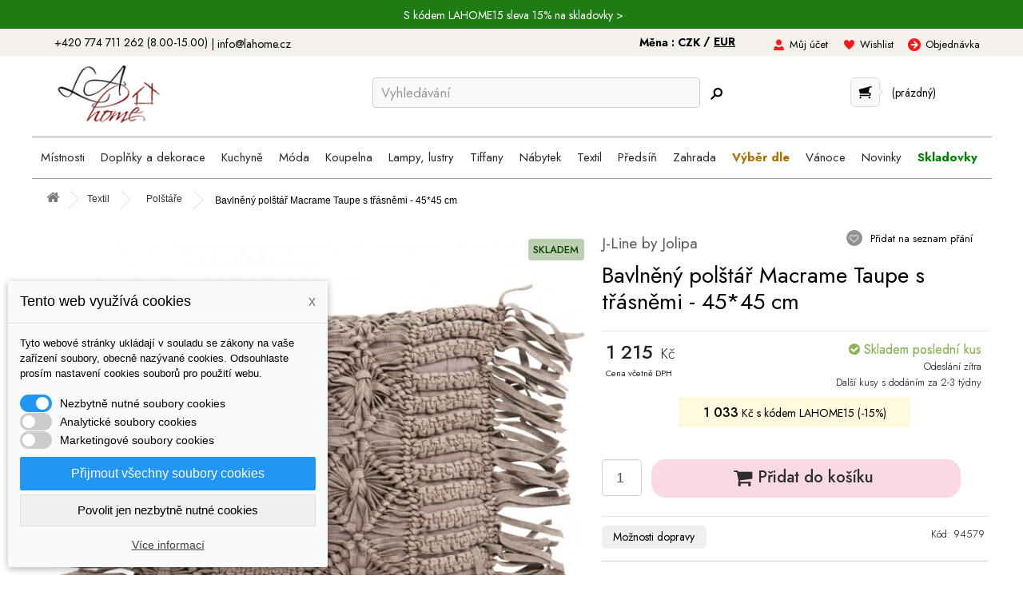

--- FILE ---
content_type: text/html; charset=utf-8
request_url: https://lahome.cz/49177-bavlneny-polstar-macrame-taupe-s-trasnemi-4545-cm.html?utm_source=dgt&a_aid=5666cf52d1891&a_bid=24357277&chan=code253
body_size: 33080
content:
<!DOCTYPE HTML> <!--[if lt IE 7]><html class="no-js lt-ie9 lt-ie8 lt-ie7" lang="cs-cz"><![endif]--> <!--[if IE 7]><html class="no-js lt-ie9 lt-ie8 ie7" lang="cs-cz"><![endif]--> <!--[if IE 8]><html class="no-js lt-ie9 ie8" lang="cs-cz"><![endif]--> <!--[if gt IE 8]><html class="no-js ie9" lang="cs-cz"><![endif]--><html lang="cs-cz"><head><meta charset="utf-8" /><title>Bavlněný polštář Macrame Taupe s třásněmi - 45*45 cm - J-Line by Jolipa - 94579 - LaHome.cz</title><meta name="description" content="Bavlněný polštář Macrame Taupe s třásněmi&nbsp; - 45*45 cm Materiál: bavlna/polyesterBarva: taupe Krásný bavlněný polštář s třásněmi bude skvostem vaší pohovky nebo lavice." /><meta name="robots" content="index,follow" /><meta name="viewport" content="width=device-width, initial-scale=1" /><meta name="theme-color" content="#ffdaec"/><meta name="mobile-web-app-capable" content="yes" /><meta name="google-site-verification" content="iWqGlTZ2JxXhDc-Bzk7GX2W_8X02GoqZj8soLmaKkes" /><meta property="og:url" content="https://lahome.cz/49177-bavlneny-polstar-macrame-taupe-s-trasnemi-4545-cm.html"><meta property="og:title" content="Bavlněný polštář Macrame Taupe s třásněmi - 45*45 cm"><meta property="og:image" content="https://lahome.cz/89507-large_default/bavlneny-polstar-macrame-taupe-s-trasnemi-4545-cm.jpg"><link rel="canonical" href="https://lahome.cz/49177-bavlneny-polstar-macrame-taupe-s-trasnemi-4545-cm.html" /><link rel="icon" type="image/vnd.microsoft.icon" href="/img/favicon-2.ico?1761128777" /><link rel="shortcut icon" type="image/x-icon" href="/img/favicon-2.ico?1761128777" /><meta name="p:domain_verify" content="5d4f2358eb3542eeee5e8622cf073c9e"/><link rel="preload" href="https://lahome.cz/themes/lahome/css/global.css" as="style"/><link rel="stylesheet" href="https://lahome.cz/themes/lahome/css/global.css" data-n-g=""/><link rel="preload" href="https://lahome.cz/js/jquery/plugins/fancybox/jquery.fancybox.css" as="style"/><link rel="stylesheet" href="https://lahome.cz/js/jquery/plugins/fancybox/jquery.fancybox.css" data-n-g=""/><link rel="preload" href="https://lahome.cz/themes/lahome/css/product.css" as="style"/><link rel="stylesheet" href="https://lahome.cz/themes/lahome/css/product.css" data-n-g=""/><link rel="preload" href="https://lahome.cz/themes/lahome/css/print.css" as="style"/><link rel="stylesheet" href="https://lahome.cz/themes/lahome/css/print.css" data-n-g=""/><link rel="preload" href="https://lahome.cz/js/jquery/plugins/bxslider/jquery.bxslider.css" as="style"/><link rel="stylesheet" href="https://lahome.cz/js/jquery/plugins/bxslider/jquery.bxslider.css" data-n-g=""/><link rel="preload" href="https://lahome.cz/themes/lahome/css/modules/blockcart/blockcart.css" as="style"/><link rel="stylesheet" href="https://lahome.cz/themes/lahome/css/modules/blockcart/blockcart.css" data-n-g=""/><link rel="preload" href="https://lahome.cz/themes/lahome/css/modules/blockmyaccountfooter/blockmyaccount.css" as="style"/><link rel="stylesheet" href="https://lahome.cz/themes/lahome/css/modules/blockmyaccountfooter/blockmyaccount.css" data-n-g=""/><link rel="preload" href="https://lahome.cz/themes/lahome/css/modules/blocksearch/blocksearch.css" as="style"/><link rel="stylesheet" href="https://lahome.cz/themes/lahome/css/modules/blocksearch/blocksearch.css" data-n-g=""/><link rel="preload" href="https://lahome.cz/js/jquery/plugins/autocomplete/jquery.autocomplete.css" as="style"/><link rel="stylesheet" href="https://lahome.cz/js/jquery/plugins/autocomplete/jquery.autocomplete.css" data-n-g=""/><link rel="preload" href="https://lahome.cz/themes/lahome/css/modules/blockviewed/blockviewed.css" as="style"/><link rel="stylesheet" href="https://lahome.cz/themes/lahome/css/modules/blockviewed/blockviewed.css" data-n-g=""/><link rel="preload" href="https://lahome.cz/modules/themeconfigurator/css/hooks.css" as="style"/><link rel="stylesheet" href="https://lahome.cz/modules/themeconfigurator/css/hooks.css" data-n-g=""/><link rel="preload" href="https://lahome.cz/themes/lahome/css/modules/blockwishlist/blockwishlist.css" as="style"/><link rel="stylesheet" href="https://lahome.cz/themes/lahome/css/modules/blockwishlist/blockwishlist.css" data-n-g=""/><link rel="preload" href="https://lahome.cz/themes/lahome/css/modules/mailalerts/mailalerts.css" as="style"/><link rel="stylesheet" href="https://lahome.cz/themes/lahome/css/modules/mailalerts/mailalerts.css" data-n-g=""/><link rel="preload" href="https://lahome.cz/themes/lahome/css/modules/productscategory/css/productscategory.css" as="style"/><link rel="stylesheet" href="https://lahome.cz/themes/lahome/css/modules/productscategory/css/productscategory.css" data-n-g=""/><link rel="preload" href="https://lahome.cz/themes/lahome/css/modules/blockcurrencies/blockcurrencies.css" as="style"/><link rel="stylesheet" href="https://lahome.cz/themes/lahome/css/modules/blockcurrencies/blockcurrencies.css" data-n-g=""/><link rel="preload" href="https://lahome.cz/modules/prosearch/css/prosearch.css" as="style"/><link rel="stylesheet" href="https://lahome.cz/modules/prosearch/css/prosearch.css" data-n-g=""/><link rel="preload" href="https://lahome.cz/modules/quantitylimit/views/css/sweetalert2.css" as="style"/><link rel="stylesheet" href="https://lahome.cz/modules/quantitylimit/views/css/sweetalert2.css" data-n-g=""/><link rel="preload" href="https://lahome.cz/modules/ets_megamenu/views/css/font-awesome.css" as="style"/><link rel="stylesheet" href="https://lahome.cz/modules/ets_megamenu/views/css/font-awesome.css" data-n-g=""/><link rel="preload" href="https://lahome.cz/modules/ets_megamenu/views/css/megamenu.css" as="style"/><link rel="stylesheet" href="https://lahome.cz/modules/ets_megamenu/views/css/megamenu.css" data-n-g=""/><link rel="preload" href="https://lahome.cz/modules/ets_megamenu/views/css/fix16.css" as="style"/><link rel="stylesheet" href="https://lahome.cz/modules/ets_megamenu/views/css/fix16.css" data-n-g=""/><link rel="preload" href="https://lahome.cz/modules/ets_megamenu/views/css/animate.css" as="style"/><link rel="stylesheet" href="https://lahome.cz/modules/ets_megamenu/views/css/animate.css" data-n-g=""/><link rel="preload" href="https://lahome.cz/modules/dm_cookies/css/dm_cookies.css" as="style"/><link rel="stylesheet" href="https://lahome.cz/modules/dm_cookies/css/dm_cookies.css" data-n-g=""/><link rel="preload" href="https://lahome.cz/themes/lahome/css/product_list.css" as="style"/><link rel="stylesheet" href="https://lahome.cz/themes/lahome/css/product_list.css" data-n-g=""/><link rel="preconnect" href="https://fonts.googleapis.com"><link rel="preconnect" href="https://fonts.gstatic.com" crossorigin><link href="https://fonts.googleapis.com/css2?family=Jost:ital,wght@0,100..900;1,100..900&display=swap" rel="stylesheet"><link rel="preload" href="https://lahome.cz/themes/default-bootstrap/css/bootstrap.css" as="style"/><link rel="stylesheet" href="https://lahome.cz/themes/default-bootstrap/css/bootstrap.css" data-n-g=""/><link rel="preload" href="https://lahome.cz/themes/lahome/style.css" as="style"/><link rel="stylesheet" href="https://lahome.cz/themes/lahome/style.css" data-n-g=""/> <script src="https://cdn.tagpicker.com/tagpicker.js" type="text/javascript" async defer></script> <link rel="preload" href="https://lahome.cz/themes/default-bootstrap/css/responsive.css" as="style"/><link rel="stylesheet" href="https://lahome.cz/themes/default-bootstrap/css/responsive.css" data-n-g=""/><link rel="preload" href="https://lahome.cz/themes/lahome/css/lahome.css" as="style"/><link rel="stylesheet" href="https://lahome.cz/themes/lahome/css/lahome.css" data-n-g=""/> <script type="text/javascript">var CUSTOMIZE_TEXTFIELD = 1;
var FancyboxI18nClose = 'Zavř&iacute;t';
var FancyboxI18nNext = 'Dal&scaron;&iacute;';
var FancyboxI18nPrev = 'Předchoz&iacute;';
var PS_CATALOG_MODE = false;
var added_to_wishlist = 'Produkt byl úspěšně přidán do vašeho seznamu přání.';
var ajax_allowed = true;
var ajaxsearch = true;
var allowBuyWhenOutOfStock = true;
var attribute_anchor_separator = '-';
var attributesCombinations = [];
var availableLaterValue = 'Dodání cca 2 týdny';
var availableNowValue = '';
var baseDir = 'https://lahome.cz/';
var baseUri = 'https://lahome.cz/';
var blocksearch_type = 'top';
var contentOnly = false;
var currency = {"id":1,"name":"\u010cesk\u00e1 koruna","iso_code":"CZK","iso_code_num":"203","sign":"K\u010d","blank":"1","conversion_rate":"1.000000","deleted":"0","format":"2","decimals":"1","active":"1","prefix":"","suffix":" K\u010d","id_shop_list":null,"force_id":false};
var currencyBlank = 1;
var currencyFormat = 2;
var currencyRate = 1;
var currencySign = 'Kč';
var currentDate = '2026-01-20 19:15:56';
var customerGroupWithoutTax = false;
var customizationFields = false;
var customizationId = null;
var customizationIdMessage = 'Přizpůsobení #';
var default_eco_tax = 0;
var delete_txt = 'Odstránit';
var displayList = false;
var displayPrice = 0;
var dm_cookie_html_banner = '"<style>input:checked + .dm_slider {\n      background-color: #2196F3;\n    }\n\n    input:focus + .dm_slider {\n      box-shadow: 0 0 1px #2196F3;\n    }\n\n    .dm-cookie-popup-accept-cookies, .dm-cookie-popup-accept-cookies-save-group {\n        background-color: #2196F3;\n        border:1px solid #2196F3;\n    }\n\n    .dm-cookie-popup-accept-cookies:hover {\n        background-color: #225c9f;\n    }\n\n    .dm-cookie-popup-accept-cookies-save-group:hover {\n        background-color: #225c9f;\n    }<\/style><div id=\"dm-cookie-popup-container\"><div class=\"dm-cookie-popup\" style=\"display: none;\"><div class=\"dm-cookie-popup-inner\"><div class=\"dm-cookie-popup-left\"><div class=\"dm-cookie-popup-headline\">Tento web vyu\u017e\u00edv\u00e1 cookies<span><a href=\"#\" class=\"dm-cookie-popup-decline-cookies-cancel-screen\">x<\/a><\/span><\/div><div class=\"dm-cookie-popup-sub-headline\">Tyto webov\u00e9 str\u00e1nky ukl\u00e1daj\u00ed v souladu se z\u00e1kony na va\u0161e za\u0159\u00edzen\u00ed soubory, obecn\u011b naz\u00fdvan\u00e9 cookies. Odsouhlaste pros\u00edm nastaven\u00ed cookies soubor\u016f pro pou\u017eit\u00ed webu.<\/div><\/div><\/div><div class=\"dm-cookie-popup-lower\"><ul class=\"dm_cookies_variant\"><li class=\"dm_cookies_variant_item\"> <span> <label class=\"switch\"> <input type=\"checkbox\" name=\"dm_cookie_group_default\" id=\"dm_cookie_group_default\" class=\"noUniform\" checked=\"checked\" disabled \/> <span class=\"dm_slider round\"><\/span> <\/label> <span class=\"dm_title_group\">Nezbytn\u011b nutn\u00e9 soubory cookies<\/span> <\/span><p class=\"dm_cookies_more_info\"> Tyto soubory cookie jsou nezbytn\u00e9 pro provoz na\u0161ich slu\u017eeb a nelze je vypnout. Obvykle se nastavuj\u00ed pouze v reakci na va\u0161e akce, jako je nap\u0159\u00edklad vytvo\u0159en\u00ed \u00fa\u010dtu nebo ulo\u017een\u00ed seznamu p\u0159\u00e1n\u00ed na pozd\u011bji.<\/p><\/li><li class=\"dm_cookies_variant_item\"> <span> <label class=\"switch\"> <input type=\"checkbox\" name=\"dm_cookie_group_1\" id=\"dm_cookie_group_1\" class=\"noUniform\" \/> <span class=\"dm_slider round\"><\/span> <\/label> <span class=\"dm_title_group\">Analytick\u00e9 soubory cookies<\/span> <\/span><p class=\"dm_cookies_more_info\">Tyto soubory cookie n\u00e1m umo\u017e\u0148uj\u00ed po\u010d\u00edtat n\u00e1v\u0161t\u011bvy a provoz, abychom m\u011bli p\u0159ehled o tom, kter\u00e9 str\u00e1nky jsou nejobl\u00edben\u011bj\u0161\u00ed a jak se na na\u0161em webu n\u00e1v\u0161t\u011bvn\u00edci pohybuj\u00ed. Ve\u0161ker\u00e9 informace, kter\u00e9 tyto soubory cookie shroma\u017e\u010fuj\u00ed, jsou agregovan\u00e9, a tedy anonymn\u00ed.<\/p><\/li><li class=\"dm_cookies_variant_item\"> <span> <label class=\"switch\"> <input type=\"checkbox\" name=\"dm_cookie_group_2\" id=\"dm_cookie_group_2\" class=\"noUniform\" \/> <span class=\"dm_slider round\"><\/span> <\/label> <span class=\"dm_title_group\">Marketingov\u00e9 soubory cookies<\/span> <\/span><p class=\"dm_cookies_more_info\">Kdy\u017e p\u0159ijmete marketingov\u00e9 soubory cookie, d\u00e1v\u00e1te n\u00e1m souhlas um\u00edstit do va\u0161eho za\u0159\u00edzen\u00ed soubory cookie, kter\u00e9 v\u00e1m poskytnou relevantn\u00ed obsah odpov\u00eddaj\u00edc\u00ed va\u0161im z\u00e1jm\u016fm. Tyto soubory cookie mohou b\u00fdt nastaveny n\u00e1mi nebo na\u0161imi reklamn\u00edmi partnery prost\u0159ednictv\u00edm na\u0161ich str\u00e1nek. Jejich \u00fa\u010delem je vytvo\u0159it profil va\u0161ich z\u00e1jm\u016f a zobrazovat v\u00e1m relevantn\u00ed obsah na na\u0161ich webov\u00fdch str\u00e1nk\u00e1ch i na webov\u00fdch str\u00e1nk\u00e1ch t\u0159et\u00edch stran.<\/p><\/li><\/ul><\/div><div class=\"dm-cookie-popup-cms-link\"> <a href=\"https:\/\/lahome.cz\/content\/35-vse-o-cookies\" class=\"cookie-a\">P\u0159ej\u00edt na str\u00e1nku Podrobn\u011b o cookies<\/a><\/div><div class=\"dm-cookie-popup-right\"> <a href=\"#\" class=\"dm-cookie-popup-accept-cookies\">P\u0159ijmout v\u0161echny soubory cookies<\/a> <a href=\"#\" class=\"dm-cookie-popup-accept-cookies-save-group\" style=\"display:none\">Ulo\u017eit nastaven\u00ed cookies soubor\u016f<\/a> <a href=\"#\" class=\"dm-cookie-popup-decline-cookies\">Povolit jen nezbytn\u011b nutn\u00e9 cookies<\/a> <a href=\"#\" class=\"dm-cookie-popup-learn-more\">V\u00edce informac\u00ed<\/a><\/div><\/div><\/div>"';
var dm_cookies_base_url = 'https://lahome.cz/';
var dm_cookies_days_expires = 31;
var dm_cookies_id_guest = 59818305;
var dm_cookies_position = 'bottomleft';
var dm_id_facebook_pixel = '464785120386970';
var doesntExist = 'Pro tento produkt tato kombinace neexistuje. Vyberte si jinou.';
var doesntExistNoMore = 'Tento produkt již není na skladě';
var doesntExistNoMoreBut = 's těmito vlastnostmi, ale je k dispozici v jiném provedení.';
var ecotaxTax_rate = 0;
var fieldRequired = 'Vyplňte všechny požadované pole, pak uložte vlastní nastavení.';
var freeProductTranslation = 'Zdarma!';
var freeShippingTranslation = 'Doručení zdarma!';
var ga4_add_to_cart = 1;
var ga4_currency = 'CZK';
var ga4_id_fo = 'G-G5XGQKCYT3';
var ga4_product_detail = {"tax_name":"deprecated","tax_rate":21,"id_manufacturer":"15","id_supplier":"3","id_category_default":"776","id_shop_default":"2","manufacturer_name":"J-Line by Jolipa","supplier_name":"Vintage home","name":"Bavln\u011bn\u00fd pol\u0161t\u00e1\u0159 Macrame Taupe s t\u0159\u00e1sn\u011bmi  - 45*45 cm","namesk":null,"description":"","description_short":"<p>Bavln\u011bn\u00fd pol\u0161t\u00e1\u0159 Macrame Taupe s t\u0159\u00e1sn\u011bmi\u00a0 - 45*45 cm<\/p>\r\n<p><span>Materi\u00e1l: bavlna\/polyester<br \/>Barva: taupe<br \/><\/span><\/p>\r\n<p><span><span>Kr\u00e1sn\u00fd <strong>bavln\u011bn\u00fd pol\u0161t\u00e1\u0159<\/strong> s t\u0159\u00e1sn\u011bmi bude skvostem va\u0161\u00ed pohovky nebo lavice.<br \/><\/span><\/span><\/p>","quantity":1,"minimal_quantity":"1","available_now":"","available_later":"Dod\u00e1n\u00ed cca 2 t\u00fddny","price":1004.132231,"specificPrice":false,"additional_shipping_cost":"0.00","wholesale_price":"0.000000","on_sale":"0","online_only":"0","unity":"","unit_price":0,"unit_price_ratio":"0.000000","ecotax":"0.000000","reference":"94579","supplier_reference":"","location":"","width":"0.000000","height":"0.000000","depth":"0.000000","weight":"0.000000","stock_clayre":"0","stock_moq":"0","ean13":"","upc":"","link_rewrite":"bavlneny-polstar-macrame-taupe-s-trasnemi-4545-cm","meta_description":"","meta_keywords":"","meta_title":"","quantity_discount":"0","customizable":"0","new":false,"uploadable_files":"0","text_fields":"0","active":"1","redirect_type":"404","id_product_redirected":"0","available_for_order":"1","available_date":"0000-00-00","condition":"new","show_price":"1","indexed":"1","visibility":"both","date_add":"2021-05-17 09:17:02","date_upd":"2024-06-20 13:57:01","tags":false,"base_price":"1004.132231","id_tax_rules_group":"13","id_color_default":0,"advanced_stock_management":"0","out_of_stock":2,"depends_on_stock":false,"isFullyLoaded":true,"cache_is_pack":"0","cache_has_attachments":"0","is_virtual":"0","id_pack_product_attribute":null,"cache_default_attribute":"0","category":"polstare","pack_stock_type":"3","id":49177,"id_shop_list":null,"force_id":false,"default_cat":"Pol\u0161t\u00e1\u0159e","currency":"CZK","final_price":1215,"affiliation":"Lahome"};
var ga4_view_item = 1;
var generated_date = 1768932956;
var groupReduction = 0;
var hasDeliveryAddress = false;
var idDefaultImage = 89507;
var id_lang = 1;
var id_product = 49177;
var img_dir = 'https://lahome.cz/themes/lahome/img/';
var img_prod_dir = 'https://lahome.cz/img/p/';
var img_ps_dir = 'https://lahome.cz/img/';
var instantsearch = false;
var isGuest = 0;
var isLogged = 0;
var isMobile = false;
var jqZoomEnabled = false;
var loggin_required = 'Musíte být přihlášeni, abyste mohli spravovat svůj seznam přání.';
var maxQuantityToAllowDisplayOfLastQuantityMessage = 0;
var minimalQuantity = 1;
var mywishlist_url = 'https://lahome.cz/seznam-prani';
var noTaxForThisProduct = false;
var oosHookJsCodeFunctions = [];
var page_name = 'product';
var placeholder_blocknewsletter = 'Zadejte e-mail';
var priceDisplayMethod = 0;
var priceDisplayPrecision = 2;
var productAvailableForOrder = true;
var productBasePriceTaxExcl = 1004.132231;
var productBasePriceTaxExcluded = 1004.132231;
var productBasePriceTaxIncl = 1215;
var productHasAttributes = false;
var productPrice = 1215;
var productPriceTaxExcluded = 1004.132231;
var productPriceTaxIncluded = 1215;
var productPriceWithoutReduction = 1215;
var productReference = '94579';
var productShowPrice = true;
var productUnitPriceRatio = 0;
var product_fileButtonHtml = 'Vybrat soubor';
var product_fileDefaultHtml = 'Nebyl vybrán žádný soubor';
var product_specific_price = [];
var quantitiesDisplayAllowed = false;
var quantityAvailable = 0;
var quickView = true;
var reduction_percent = 0;
var reduction_price = 0;
var removingLinkText = 'odstranit tento produkt z košíku';
var roundMode = 2;
var search_url = 'https://lahome.cz/vyhledavani';
var specific_currency = false;
var specific_price = 0;
var static_token = '5544370a7483d613c63163c68bf39959';
var stock_management = 1;
var taxRate = 21;
var toBeDetermined = 'Bude determinováno';
var token = '5544370a7483d613c63163c68bf39959';
var uploading_in_progress = 'Probíhá nahrávání, čekejte...';
var usingSecureMode = true;
var wishlistProductsIds = false;</script><link rel="preload" href="https://lahome.cz/js/jquery/jquery-1.11.0.min.js" as="script"/> <script  type="text/javascript" src="https://lahome.cz/js/jquery/jquery-1.11.0.min.js"></script> <link rel="preload" href="https://lahome.cz/js/jquery/jquery-migrate-1.2.1.min.js" as="script"/> <script  type="text/javascript" src="https://lahome.cz/js/jquery/jquery-migrate-1.2.1.min.js"></script> <link rel="preload" href="https://lahome.cz/js/jquery/plugins/jquery.easing.js" as="script"/> <script  type="text/javascript" src="https://lahome.cz/js/jquery/plugins/jquery.easing.js"></script> <link rel="preload" href="https://lahome.cz/js/tools.js" as="script"/> <script  type="text/javascript" src="https://lahome.cz/js/tools.js"></script> <link rel="preload" href="https://lahome.cz/themes/lahome/js/global.js" as="script"/> <script  type="text/javascript" src="https://lahome.cz/themes/lahome/js/global.js"></script> <link rel="preload" href="https://lahome.cz/themes/lahome/js/autoload/10-bootstrap.min.js" as="script"/> <script  type="text/javascript" src="https://lahome.cz/themes/lahome/js/autoload/10-bootstrap.min.js"></script> <link rel="preload" href="https://lahome.cz/themes/lahome/js/autoload/15-jquery.total-storage.min.js" as="script"/> <script  type="text/javascript" src="https://lahome.cz/themes/lahome/js/autoload/15-jquery.total-storage.min.js"></script> <link rel="preload" href="https://lahome.cz/themes/lahome/js/autoload/15-jquery.uniform-modified.js" as="script"/> <script  type="text/javascript" src="https://lahome.cz/themes/lahome/js/autoload/15-jquery.uniform-modified.js"></script> <link rel="preload" href="https://lahome.cz/js/jquery/plugins/fancybox/jquery.fancybox.js" as="script"/> <script  type="text/javascript" src="https://lahome.cz/js/jquery/plugins/fancybox/jquery.fancybox.js"></script> <link rel="preload" href="https://lahome.cz/js/jquery/plugins/jquery.idTabs.js" as="script"/> <script  type="text/javascript" src="https://lahome.cz/js/jquery/plugins/jquery.idTabs.js"></script> <link rel="preload" href="https://lahome.cz/js/jquery/plugins/jquery.scrollTo.js" as="script"/> <script  type="text/javascript" src="https://lahome.cz/js/jquery/plugins/jquery.scrollTo.js"></script> <link rel="preload" href="https://lahome.cz/js/jquery/plugins/jquery.serialScroll.js" as="script"/> <script  type="text/javascript" src="https://lahome.cz/js/jquery/plugins/jquery.serialScroll.js"></script> <link rel="preload" href="https://lahome.cz/themes/lahome/js/product.js" as="script"/> <script  type="text/javascript" src="https://lahome.cz/themes/lahome/js/product.js"></script> <link rel="preload" href="https://lahome.cz/themes/lahome/js/modules/blockcart/ajax-cart.js" as="script"/> <script  type="text/javascript" src="https://lahome.cz/themes/lahome/js/modules/blockcart/ajax-cart.js"></script> <link rel="preload" href="https://lahome.cz/js/jquery/plugins/autocomplete/jquery.autocomplete.js" as="script"/> <script  type="text/javascript" src="https://lahome.cz/js/jquery/plugins/autocomplete/jquery.autocomplete.js"></script> <link rel="preload" href="https://lahome.cz/themes/lahome/js/modules/blocksearch/blocksearch.js" as="script"/> <script  type="text/javascript" src="https://lahome.cz/themes/lahome/js/modules/blocksearch/blocksearch.js"></script> <link rel="preload" href="https://lahome.cz/themes/lahome/js/modules/blockwishlist/js/ajax-wishlist.js" as="script"/> <script  type="text/javascript" src="https://lahome.cz/themes/lahome/js/modules/blockwishlist/js/ajax-wishlist.js"></script> <link rel="preload" href="https://lahome.cz/themes/lahome/js/modules/mailalerts/mailalerts.js" as="script"/> <script  type="text/javascript" src="https://lahome.cz/themes/lahome/js/modules/mailalerts/mailalerts.js"></script> <link rel="preload" href="https://lahome.cz/themes/lahome/js/modules/productscategory/js/productscategory.js" as="script"/> <script  type="text/javascript" src="https://lahome.cz/themes/lahome/js/modules/productscategory/js/productscategory.js"></script> <link rel="preload" href="https://lahome.cz/modules/quantitylimit/views/js/sweetalert2.js" as="script"/> <script  type="text/javascript" src="https://lahome.cz/modules/quantitylimit/views/js/sweetalert2.js"></script> <link rel="preload" href="https://lahome.cz/modules/quantitylimit/views/js/quantity_limit.js" as="script"/> <script  type="text/javascript" src="https://lahome.cz/modules/quantitylimit/views/js/quantity_limit.js"></script> <link rel="preload" href="https://lahome.cz/modules/ets_megamenu/views/js/megamenu.js" as="script"/> <script  type="text/javascript" src="https://lahome.cz/modules/ets_megamenu/views/js/megamenu.js"></script> <link rel="preload" href="https://lahome.cz/modules/shaim_google_ecommerce/shaim_google_ecommerce_product.js" as="script"/> <script  type="text/javascript" src="https://lahome.cz/modules/shaim_google_ecommerce/shaim_google_ecommerce_product.js"></script>  <script async src="https://www.googletagmanager.com/gtag/js?id=AW-817651988" data-keepinline="true"></script> <script data-keepinline="true">window.dataLayer = window.dataLayer || [];
							  function gtag(){dataLayer.push(arguments);}
							  gtag("js", new Date());
							  gtag("config", "AW-817651988");</script> <script data-keepinline="true">gtag("event", "page_view", {
	                               "send_to": "AW-817651988",
	                               "ecomm_pagetype": "product",
	                               "ecomm_prodid":  "49177",
	                               "ecomm_totalvalue": "1215"
	                              });</script><script type="text/javascript">//
	var error_label = "Error";
    var page_name = "product";
	var is_swal = parseInt("1");
	var ps_version = parseInt("1.6.1.1");
	var isPs17 = parseInt("0");
//</script><style>.ets_mm_megamenu .mm_menus_li h4,
.ets_mm_megamenu .mm_menus_li h5,
.ets_mm_megamenu .mm_menus_li h6,
.ets_mm_megamenu .mm_menus_li h1,
.ets_mm_megamenu .mm_menus_li h2,
.ets_mm_megamenu .mm_menus_li h3,
.ets_mm_megamenu .mm_menus_li h4 *:not(i),
.ets_mm_megamenu .mm_menus_li h5 *:not(i),
.ets_mm_megamenu .mm_menus_li h6 *:not(i),
.ets_mm_megamenu .mm_menus_li h1 *:not(i),
.ets_mm_megamenu .mm_menus_li h2 *:not(i),
.ets_mm_megamenu .mm_menus_li h3 *:not(i),
.ets_mm_megamenu .mm_menus_li > a{
    font-family: inherit;
}
.ets_mm_megamenu *:not(.fa):not(i){
    font-family: inherit;
}

.ets_mm_block *{
    font-size: px;
}    

@media (min-width: 768px){
/*layout 1*/
    .ets_mm_megamenu.layout_layout1{
        background: #ffffff;
    }
   
    .ets_mm_megamenu.layout_layout1:not(.ybc_vertical_menu) .mm_menus_ul{
         background: #ffffff;
    }

    #header .layout_layout1:not(.ybc_vertical_menu) .mm_menus_li > a,
    .layout_layout1 .ybc-menu-vertical-button,
    .layout_layout1 .mm_extra_item *{
        color: #484848
    }
    .layout_layout1 .ybc-menu-vertical-button .ybc-menu-button-toggle_icon_default .icon-bar{
        background-color: #484848
    }
    .layout_layout1 .mm_menus_li:hover > a, 
    .layout_layout1 .mm_menus_li.active > a,
    #header .layout_layout1 .mm_menus_li:hover > a,
    #header .layout_layout1 .mm_menus_li.menu_hover > a,
    .layout_layout1:hover .ybc-menu-vertical-button,
    .layout_layout1 .mm_extra_item button[type="submit"]:hover i,
    #header .layout_layout1 .mm_menus_li.active > a{
        color: #484848;
    }
    
    .layout_layout1:not(.ybc_vertical_menu) .mm_menus_li > a:before,
    .layout_layout1.ybc_vertical_menu:hover .ybc-menu-vertical-button:before,
    .layout_layout1:hover .ybc-menu-vertical-button .ybc-menu-button-toggle_icon_default .icon-bar,
    .ybc-menu-vertical-button.layout_layout1:hover{background-color: #484848;}
    
    .layout_layout1:not(.ybc_vertical_menu) .mm_menus_li:hover > a,
    .layout_layout1:not(.ybc_vertical_menu) .mm_menus_li.menu_hover > a,
    .ets_mm_megamenu.layout_layout1.ybc_vertical_menu:hover,
    #header .layout_layout1:not(.ybc_vertical_menu) .mm_menus_li:hover > a,
    #header .layout_layout1:not(.ybc_vertical_menu) .mm_menus_li.menu_hover > a,
    .ets_mm_megamenu.layout_layout1.ybc_vertical_menu:hover{
        background: #eeeeee;
    }
    
    .layout_layout1.ets_mm_megamenu .mm_columns_ul,
    .layout_layout1.ybc_vertical_menu .mm_menus_ul{
        background-color: #ffffff;
    }
    #header .layout_layout1 .ets_mm_block_content a,
    #header .layout_layout1 .ets_mm_block_content p,
    .layout_layout1.ybc_vertical_menu .mm_menus_li > a,
    #header .layout_layout1.ybc_vertical_menu .mm_menus_li > a{
        color: #414141;
    }
    
    .layout_layout1 .mm_columns_ul h1,
    .layout_layout1 .mm_columns_ul h2,
    .layout_layout1 .mm_columns_ul h3,
    .layout_layout1 .mm_columns_ul h4,
    .layout_layout1 .mm_columns_ul h5,
    .layout_layout1 .mm_columns_ul h6,
    .layout_layout1 .mm_columns_ul .ets_mm_block > h1 a,
    .layout_layout1 .mm_columns_ul .ets_mm_block > h2 a,
    .layout_layout1 .mm_columns_ul .ets_mm_block > h3 a,
    .layout_layout1 .mm_columns_ul .ets_mm_block > h4 a,
    .layout_layout1 .mm_columns_ul .ets_mm_block > h5 a,
    .layout_layout1 .mm_columns_ul .ets_mm_block > h6 a,
    #header .layout_layout1 .mm_columns_ul .ets_mm_block > h1 a,
    #header .layout_layout1 .mm_columns_ul .ets_mm_block > h2 a,
    #header .layout_layout1 .mm_columns_ul .ets_mm_block > h3 a,
    #header .layout_layout1 .mm_columns_ul .ets_mm_block > h4 a,
    #header .layout_layout1 .mm_columns_ul .ets_mm_block > h5 a,
    #header .layout_layout1 .mm_columns_ul .ets_mm_block > h6 a,
    .layout_layout1 .mm_columns_ul .h1,
    .layout_layout1 .mm_columns_ul .h2,
    .layout_layout1 .mm_columns_ul .h3,
    .layout_layout1 .mm_columns_ul .h4,
    .layout_layout1 .mm_columns_ul .h5,
    .layout_layout1 .mm_columns_ul .h6{
        color: #414141;
    }
    
    
    .layout_layout1 li:hover > a,
    .layout_layout1 li > a:hover,
    .layout_layout1 .mm_tabs_li.open .mm_tab_toggle_title,
    .layout_layout1 .mm_tabs_li.open .mm_tab_toggle_title a,
    .layout_layout1 .mm_tabs_li:hover .mm_tab_toggle_title,
    .layout_layout1 .mm_tabs_li:hover .mm_tab_toggle_title a,
    #header .layout_layout1 .mm_tabs_li.open .mm_tab_toggle_title,
    #header .layout_layout1 .mm_tabs_li.open .mm_tab_toggle_title a,
    #header .layout_layout1 .mm_tabs_li:hover .mm_tab_toggle_title,
    #header .layout_layout1 .mm_tabs_li:hover .mm_tab_toggle_title a,
    .layout_layout1.ybc_vertical_menu .mm_menus_li > a,
    #header .layout_layout1 li:hover > a,
    .layout_layout1.ybc_vertical_menu .mm_menus_li:hover > a,
    #header .layout_layout1.ybc_vertical_menu .mm_menus_li:hover > a,
    #header .layout_layout1 .mm_columns_ul .mm_block_type_product .product-title > a:hover,
    #header .layout_layout1 li > a:hover{color: #cf679a;}
    
    
/*end layout 1*/
    
    
    /*layout 2*/
    .ets_mm_megamenu.layout_layout2{
        background-color: #3cabdb;
    }
    
    #header .layout_layout2:not(.ybc_vertical_menu) .mm_menus_li > a,
    .layout_layout2 .ybc-menu-vertical-button,
    .layout_layout2 .mm_extra_item *{
        color: #ffffff
    }
    .layout_layout2 .ybc-menu-vertical-button .ybc-menu-button-toggle_icon_default .icon-bar{
        background-color: #ffffff
    }
    .layout_layout2:not(.ybc_vertical_menu) .mm_menus_li:hover > a, 
    .layout_layout2:not(.ybc_vertical_menu) .mm_menus_li.active > a,
    #header .layout_layout2:not(.ybc_vertical_menu) .mm_menus_li:hover > a,
    .layout_layout2:hover .ybc-menu-vertical-button,
    .layout_layout2 .mm_extra_item button[type="submit"]:hover i,
    #header .layout_layout2:not(.ybc_vertical_menu) .mm_menus_li.active > a{color: #ffffff;}
    
    .layout_layout2:hover .ybc-menu-vertical-button .ybc-menu-button-toggle_icon_default .icon-bar{
        background-color: #ffffff;
    }
    .layout_layout2:not(.ybc_vertical_menu) .mm_menus_li:hover > a,
    #header .layout_layout2:not(.ybc_vertical_menu) .mm_menus_li:hover > a,
    .ets_mm_megamenu.layout_layout2.ybc_vertical_menu:hover{
        background-color: #50b4df;
    }
    
    .layout_layout2.ets_mm_megamenu .mm_columns_ul,
    .layout_layout2.ybc_vertical_menu .mm_menus_ul{
        background-color: #ffffff;
    }
    #header .layout_layout2 .ets_mm_block_content a,
    .layout_layout2.ybc_vertical_menu .mm_menus_li > a,
    #header .layout_layout2.ybc_vertical_menu .mm_menus_li > a,
    #header .layout_layout2 .ets_mm_block_content p{
        color: #666666;
    }
    
    .layout_layout2 .mm_columns_ul h1,
    .layout_layout2 .mm_columns_ul h2,
    .layout_layout2 .mm_columns_ul h3,
    .layout_layout2 .mm_columns_ul h4,
    .layout_layout2 .mm_columns_ul h5,
    .layout_layout2 .mm_columns_ul h6,
    .layout_layout2 .mm_columns_ul .ets_mm_block > h1 a,
    .layout_layout2 .mm_columns_ul .ets_mm_block > h2 a,
    .layout_layout2 .mm_columns_ul .ets_mm_block > h3 a,
    .layout_layout2 .mm_columns_ul .ets_mm_block > h4 a,
    .layout_layout2 .mm_columns_ul .ets_mm_block > h5 a,
    .layout_layout2 .mm_columns_ul .ets_mm_block > h6 a,
    #header .layout_layout2 .mm_columns_ul .ets_mm_block > h1 a,
    #header .layout_layout2 .mm_columns_ul .ets_mm_block > h2 a,
    #header .layout_layout2 .mm_columns_ul .ets_mm_block > h3 a,
    #header .layout_layout2 .mm_columns_ul .ets_mm_block > h4 a,
    #header .layout_layout2 .mm_columns_ul .ets_mm_block > h5 a,
    #header .layout_layout2 .mm_columns_ul .ets_mm_block > h6 a,
    .layout_layout2 .mm_columns_ul .h1,
    .layout_layout2 .mm_columns_ul .h2,
    .layout_layout2 .mm_columns_ul .h3,
    .layout_layout2 .mm_columns_ul .h4,
    .layout_layout2 .mm_columns_ul .h5,
    .layout_layout2 .mm_columns_ul .h6{
        color: #414141;
    }
    
    
    .layout_layout2 li:hover > a,
    .layout_layout2 li > a:hover,
    .layout_layout2 .mm_tabs_li.open .mm_tab_toggle_title,
    .layout_layout2 .mm_tabs_li.open .mm_tab_toggle_title a,
    .layout_layout2 .mm_tabs_li:hover .mm_tab_toggle_title,
    .layout_layout2 .mm_tabs_li:hover .mm_tab_toggle_title a,
    #header .layout_layout2 .mm_tabs_li.open .mm_tab_toggle_title,
    #header .layout_layout2 .mm_tabs_li.open .mm_tab_toggle_title a,
    #header .layout_layout2 .mm_tabs_li:hover .mm_tab_toggle_title,
    #header .layout_layout2 .mm_tabs_li:hover .mm_tab_toggle_title a,
    #header .layout_layout2 li:hover > a,
    .layout_layout2.ybc_vertical_menu .mm_menus_li > a,
    .layout_layout2.ybc_vertical_menu .mm_menus_li:hover > a,
    #header .layout_layout2.ybc_vertical_menu .mm_menus_li:hover > a,
    #header .layout_layout2 .mm_columns_ul .mm_block_type_product .product-title > a:hover,
    #header .layout_layout2 li > a:hover{color: #fc4444;}
    
    
    
    /*layout 3*/
    .ets_mm_megamenu.layout_layout3,
    .layout_layout3 .mm_tab_li_content{
        background-color: #333333;
        
    }
    #header .layout_layout3:not(.ybc_vertical_menu) .mm_menus_li > a,
    .layout_layout3 .ybc-menu-vertical-button,
    .layout_layout3 .mm_extra_item *{
        color: #ffffff
    }
    .layout_layout3 .ybc-menu-vertical-button .ybc-menu-button-toggle_icon_default .icon-bar{
        background-color: #ffffff
    }
    .layout_layout3 .mm_menus_li:hover > a, 
    .layout_layout3 .mm_menus_li.active > a,
    .layout_layout3 .mm_extra_item button[type="submit"]:hover i,
    #header .layout_layout3 .mm_menus_li:hover > a,
    #header .layout_layout3 .mm_menus_li.active > a,
    .layout_layout3:hover .ybc-menu-vertical-button,
    .layout_layout3:hover .ybc-menu-vertical-button .ybc-menu-button-toggle_icon_default .icon-bar{
        color: #ffffff;
    }
    
    .layout_layout3:not(.ybc_vertical_menu) .mm_menus_li:hover > a,
    #header .layout_layout3:not(.ybc_vertical_menu) .mm_menus_li:hover > a,
    .ets_mm_megamenu.layout_layout3.ybc_vertical_menu:hover,
    .layout_layout3 .mm_tabs_li.open .mm_columns_contents_ul,
    .layout_layout3 .mm_tabs_li.open .mm_tab_li_content {
        background-color: #000000;
    }
    .layout_layout3 .mm_tabs_li.open.mm_tabs_has_content .mm_tab_li_content .mm_tab_name::before{
        border-right-color: #000000;
    }
    .layout_layout3.ets_mm_megamenu .mm_columns_ul,
    .ybc_vertical_menu.layout_layout3 .mm_menus_ul.ets_mn_submenu_full_height .mm_menus_li:hover a::before,
    .layout_layout3.ybc_vertical_menu .mm_menus_ul{
        background-color: #000000;
        border-color: #000000;
    }
    #header .layout_layout3 .ets_mm_block_content a,
    #header .layout_layout3 .ets_mm_block_content p,
    .layout_layout3.ybc_vertical_menu .mm_menus_li > a,
    #header .layout_layout3.ybc_vertical_menu .mm_menus_li > a{
        color: #dcdcdc;
    }
    
    .layout_layout3 .mm_columns_ul h1,
    .layout_layout3 .mm_columns_ul h2,
    .layout_layout3 .mm_columns_ul h3,
    .layout_layout3 .mm_columns_ul h4,
    .layout_layout3 .mm_columns_ul h5,
    .layout_layout3 .mm_columns_ul h6,
    .layout_layout3 .mm_columns_ul .ets_mm_block > h1 a,
    .layout_layout3 .mm_columns_ul .ets_mm_block > h2 a,
    .layout_layout3 .mm_columns_ul .ets_mm_block > h3 a,
    .layout_layout3 .mm_columns_ul .ets_mm_block > h4 a,
    .layout_layout3 .mm_columns_ul .ets_mm_block > h5 a,
    .layout_layout3 .mm_columns_ul .ets_mm_block > h6 a,
    #header .layout_layout3 .mm_columns_ul .ets_mm_block > h1 a,
    #header .layout_layout3 .mm_columns_ul .ets_mm_block > h2 a,
    #header .layout_layout3 .mm_columns_ul .ets_mm_block > h3 a,
    #header .layout_layout3 .mm_columns_ul .ets_mm_block > h4 a,
    #header .layout_layout3 .mm_columns_ul .ets_mm_block > h5 a,
    #header .layout_layout3 .mm_columns_ul .ets_mm_block > h6 a,
    .layout_layout3 .mm_columns_ul .h1,
    .layout_layout3 .mm_columns_ul .h2,
    .layout_layout3 .mm_columns_ul .h3,
    .layout_layout3.ybc_vertical_menu .mm_menus_li:hover > a,
    #header .layout_layout3.ybc_vertical_menu .mm_menus_li:hover > a,
    .layout_layout3 .mm_columns_ul .h4,
    .layout_layout3 .mm_columns_ul .h5,
    .layout_layout3 .mm_columns_ul .h6{
        color: #ec4249;
    }
    
    
    .layout_layout3 li:hover > a,
    .layout_layout3 li > a:hover,
    .layout_layout3 .mm_tabs_li.open .mm_tab_toggle_title,
    .layout_layout3 .mm_tabs_li.open .mm_tab_toggle_title a,
    .layout_layout3 .mm_tabs_li:hover .mm_tab_toggle_title,
    .layout_layout3 .mm_tabs_li:hover .mm_tab_toggle_title a,
    #header .layout_layout3 .mm_tabs_li.open .mm_tab_toggle_title,
    #header .layout_layout3 .mm_tabs_li.open .mm_tab_toggle_title a,
    #header .layout_layout3 .mm_tabs_li:hover .mm_tab_toggle_title,
    #header .layout_layout3 .mm_tabs_li:hover .mm_tab_toggle_title a,
    #header .layout_layout3 li:hover > a,
    #header .layout_layout3 .mm_columns_ul .mm_block_type_product .product-title > a:hover,
    #header .layout_layout3 li > a:hover,
    .layout_layout3.ybc_vertical_menu .mm_menus_li > a,
    .layout_layout3 .has-sub .ets_mm_categories li > a:hover,
    #header .layout_layout3 .has-sub .ets_mm_categories li > a:hover{color: #fc4444;}
    
    
    /*layout 4*/
    
    .ets_mm_megamenu.layout_layout4{
        background-color: #ffffff;
    }
    .ets_mm_megamenu.layout_layout4:not(.ybc_vertical_menu) .mm_menus_ul{
         background: #ffffff;
    }

    #header .layout_layout4:not(.ybc_vertical_menu) .mm_menus_li > a,
    .layout_layout4 .ybc-menu-vertical-button,
    .layout_layout4 .mm_extra_item *{
        color: #333333
    }
    .layout_layout4 .ybc-menu-vertical-button .ybc-menu-button-toggle_icon_default .icon-bar{
        background-color: #333333
    }
    
    .layout_layout4 .mm_menus_li:hover > a, 
    .layout_layout4 .mm_menus_li.active > a,
    #header .layout_layout4 .mm_menus_li:hover > a,
    .layout_layout4:hover .ybc-menu-vertical-button,
    #header .layout_layout4 .mm_menus_li.active > a{color: #ffffff;}
    
    .layout_layout4:hover .ybc-menu-vertical-button .ybc-menu-button-toggle_icon_default .icon-bar{
        background-color: #ffffff;
    }
    
    .layout_layout4:not(.ybc_vertical_menu) .mm_menus_li:hover > a,
    .layout_layout4:not(.ybc_vertical_menu) .mm_menus_li.active > a,
    .layout_layout4:not(.ybc_vertical_menu) .mm_menus_li:hover > span, 
    .layout_layout4:not(.ybc_vertical_menu) .mm_menus_li.active > span,
    #header .layout_layout4:not(.ybc_vertical_menu) .mm_menus_li:hover > a, 
    #header .layout_layout4:not(.ybc_vertical_menu) .mm_menus_li.active > a,
    .layout_layout4:not(.ybc_vertical_menu) .mm_menus_li:hover > a,
    #header .layout_layout4:not(.ybc_vertical_menu) .mm_menus_li:hover > a,
    .ets_mm_megamenu.layout_layout4.ybc_vertical_menu:hover,
    #header .layout_layout4 .mm_menus_li:hover > span, 
    #header .layout_layout4 .mm_menus_li.active > span{
        background-color: #ec4249;
    }
    .layout_layout4 .ets_mm_megamenu_content {
      border-bottom-color: #ec4249;
    }
    
    .layout_layout4.ets_mm_megamenu .mm_columns_ul,
    .ybc_vertical_menu.layout_layout4 .mm_menus_ul .mm_menus_li:hover a::before,
    .layout_layout4.ybc_vertical_menu .mm_menus_ul{
        background-color: #ffffff;
    }
    #header .layout_layout4 .ets_mm_block_content a,
    .layout_layout4.ybc_vertical_menu .mm_menus_li > a,
    #header .layout_layout4.ybc_vertical_menu .mm_menus_li > a,
    #header .layout_layout4 .ets_mm_block_content p{
        color: #666666;
    }
    
    .layout_layout4 .mm_columns_ul h1,
    .layout_layout4 .mm_columns_ul h2,
    .layout_layout4 .mm_columns_ul h3,
    .layout_layout4 .mm_columns_ul h4,
    .layout_layout4 .mm_columns_ul h5,
    .layout_layout4 .mm_columns_ul h6,
    .layout_layout4 .mm_columns_ul .ets_mm_block > h1 a,
    .layout_layout4 .mm_columns_ul .ets_mm_block > h2 a,
    .layout_layout4 .mm_columns_ul .ets_mm_block > h3 a,
    .layout_layout4 .mm_columns_ul .ets_mm_block > h4 a,
    .layout_layout4 .mm_columns_ul .ets_mm_block > h5 a,
    .layout_layout4 .mm_columns_ul .ets_mm_block > h6 a,
    #header .layout_layout4 .mm_columns_ul .ets_mm_block > h1 a,
    #header .layout_layout4 .mm_columns_ul .ets_mm_block > h2 a,
    #header .layout_layout4 .mm_columns_ul .ets_mm_block > h3 a,
    #header .layout_layout4 .mm_columns_ul .ets_mm_block > h4 a,
    #header .layout_layout4 .mm_columns_ul .ets_mm_block > h5 a,
    #header .layout_layout4 .mm_columns_ul .ets_mm_block > h6 a,
    .layout_layout4 .mm_columns_ul .h1,
    .layout_layout4 .mm_columns_ul .h2,
    .layout_layout4 .mm_columns_ul .h3,
    .layout_layout4 .mm_columns_ul .h4,
    .layout_layout4 .mm_columns_ul .h5,
    .layout_layout4 .mm_columns_ul .h6{
        color: #414141;
    }
    
    .layout_layout4 li:hover > a,
    .layout_layout4 li > a:hover,
    .layout_layout4 .mm_tabs_li.open .mm_tab_toggle_title,
    .layout_layout4 .mm_tabs_li.open .mm_tab_toggle_title a,
    .layout_layout4 .mm_tabs_li:hover .mm_tab_toggle_title,
    .layout_layout4 .mm_tabs_li:hover .mm_tab_toggle_title a,
    #header .layout_layout4 .mm_tabs_li.open .mm_tab_toggle_title,
    #header .layout_layout4 .mm_tabs_li.open .mm_tab_toggle_title a,
    #header .layout_layout4 .mm_tabs_li:hover .mm_tab_toggle_title,
    #header .layout_layout4 .mm_tabs_li:hover .mm_tab_toggle_title a,
    #header .layout_layout4 li:hover > a,
    .layout_layout4.ybc_vertical_menu .mm_menus_li > a,
    .layout_layout4.ybc_vertical_menu .mm_menus_li:hover > a,
    #header .layout_layout4.ybc_vertical_menu .mm_menus_li:hover > a,
    #header .layout_layout4 .mm_columns_ul .mm_block_type_product .product-title > a:hover,
    #header .layout_layout4 li > a:hover{color: #ec4249;}
    
    /* end layout 4*/
    
    
    
    
    /* Layout 5*/
    .ets_mm_megamenu.layout_layout5{
        background-color: #f6f6f6;
    }
    .ets_mm_megamenu.layout_layout5:not(.ybc_vertical_menu) .mm_menus_ul{
         background: #f6f6f6;
    }
    
    #header .layout_layout5:not(.ybc_vertical_menu) .mm_menus_li > a,
    .layout_layout5 .ybc-menu-vertical-button,
    .layout_layout5 .mm_extra_item *{
        color: #333333
    }
    .layout_layout5 .ybc-menu-vertical-button .ybc-menu-button-toggle_icon_default .icon-bar{
        background-color: #333333
    }
    .layout_layout5 .mm_menus_li:hover > a, 
    .layout_layout5 .mm_menus_li.active > a,
    .layout_layout5 .mm_extra_item button[type="submit"]:hover i,
    #header .layout_layout5 .mm_menus_li:hover > a,
    #header .layout_layout5 .mm_menus_li.active > a,
    .layout_layout5:hover .ybc-menu-vertical-button{
        color: #ec4249;
    }
    .layout_layout5:hover .ybc-menu-vertical-button .ybc-menu-button-toggle_icon_default .icon-bar{
        background-color: #ec4249;
    }
    
    .layout_layout5 .mm_menus_li > a:before{background-color: #ec4249;}
    

    .layout_layout5:not(.ybc_vertical_menu) .mm_menus_li:hover > a,
    #header .layout_layout5:not(.ybc_vertical_menu) .mm_menus_li:hover > a,
    .ets_mm_megamenu.layout_layout5.ybc_vertical_menu:hover,
    #header .layout_layout5 .mm_menus_li:hover > a{
        background-color: ;
    }
    
    .layout_layout5.ets_mm_megamenu .mm_columns_ul,
    .ybc_vertical_menu.layout_layout5 .mm_menus_ul .mm_menus_li:hover a::before,
    .layout_layout5.ybc_vertical_menu .mm_menus_ul{
        background-color: #ffffff;
    }
    #header .layout_layout5 .ets_mm_block_content a,
    .layout_layout5.ybc_vertical_menu .mm_menus_li > a,
    #header .layout_layout5.ybc_vertical_menu .mm_menus_li > a,
    #header .layout_layout5 .ets_mm_block_content p{
        color: #333333;
    }
    
    .layout_layout5 .mm_columns_ul h1,
    .layout_layout5 .mm_columns_ul h2,
    .layout_layout5 .mm_columns_ul h3,
    .layout_layout5 .mm_columns_ul h4,
    .layout_layout5 .mm_columns_ul h5,
    .layout_layout5 .mm_columns_ul h6,
    .layout_layout5 .mm_columns_ul .ets_mm_block > h1 a,
    .layout_layout5 .mm_columns_ul .ets_mm_block > h2 a,
    .layout_layout5 .mm_columns_ul .ets_mm_block > h3 a,
    .layout_layout5 .mm_columns_ul .ets_mm_block > h4 a,
    .layout_layout5 .mm_columns_ul .ets_mm_block > h5 a,
    .layout_layout5 .mm_columns_ul .ets_mm_block > h6 a,
    #header .layout_layout5 .mm_columns_ul .ets_mm_block > h1 a,
    #header .layout_layout5 .mm_columns_ul .ets_mm_block > h2 a,
    #header .layout_layout5 .mm_columns_ul .ets_mm_block > h3 a,
    #header .layout_layout5 .mm_columns_ul .ets_mm_block > h4 a,
    #header .layout_layout5 .mm_columns_ul .ets_mm_block > h5 a,
    #header .layout_layout5 .mm_columns_ul .ets_mm_block > h6 a,
    .layout_layout5 .mm_columns_ul .h1,
    .layout_layout5 .mm_columns_ul .h2,
    .layout_layout5 .mm_columns_ul .h3,
    .layout_layout5 .mm_columns_ul .h4,
    .layout_layout5 .mm_columns_ul .h5,
    .layout_layout5 .mm_columns_ul .h6{
        color: #414141;
    }
    
    .layout_layout5 li:hover > a,
    .layout_layout5 li > a:hover,
    .layout_layout5 .mm_tabs_li.open .mm_tab_toggle_title,
    .layout_layout5 .mm_tabs_li.open .mm_tab_toggle_title a,
    .layout_layout5 .mm_tabs_li:hover .mm_tab_toggle_title,
    .layout_layout5 .mm_tabs_li:hover .mm_tab_toggle_title a,
    #header .layout_layout5 .mm_tabs_li.open .mm_tab_toggle_title,
    #header .layout_layout5 .mm_tabs_li.open .mm_tab_toggle_title a,
    #header .layout_layout5 .mm_tabs_li:hover .mm_tab_toggle_title,
    #header .layout_layout5 .mm_tabs_li:hover .mm_tab_toggle_title a,
    .layout_layout5.ybc_vertical_menu .mm_menus_li > a,
    #header .layout_layout5 li:hover > a,
    .layout_layout5.ybc_vertical_menu .mm_menus_li:hover > a,
    #header .layout_layout5.ybc_vertical_menu .mm_menus_li:hover > a,
    #header .layout_layout5 .mm_columns_ul .mm_block_type_product .product-title > a:hover,
    #header .layout_layout5 li > a:hover{color: #ec4249;}
    
    /*end layout 5*/
}


@media (max-width: 767px){
    .ybc-menu-vertical-button,
    .transition_floating .close_menu, 
    .transition_full .close_menu{
        background-color: #000000;
        color: #ffffff;
    }
    .transition_floating .close_menu *, 
    .transition_full .close_menu *,
    .ybc-menu-vertical-button .icon-bar{
        color: #ffffff;
    }

    .close_menu .icon-bar,
    .ybc-menu-vertical-button .icon-bar {
      background-color: #ffffff;
    }
    .mm_menus_back_icon{
        border-color: #ffffff;
    }
    
    .layout_layout1 .mm_menus_li:hover > a, 
    .layout_layout1 .mm_menus_li.menu_hover > a,
    #header .layout_layout1 .mm_menus_li.menu_hover > a,
    #header .layout_layout1 .mm_menus_li:hover > a{
        color: #484848;
    }
    .layout_layout1 .mm_has_sub.mm_menus_li:hover .arrow::before{
        /*border-color: #484848;*/
    }
    
    
    .layout_layout1 .mm_menus_li:hover > a,
    .layout_layout1 .mm_menus_li.menu_hover > a,
    #header .layout_layout1 .mm_menus_li.menu_hover > a,
    #header .layout_layout1 .mm_menus_li:hover > a{
        background-color: #eeeeee;
    }
    .layout_layout1 li:hover > a,
    .layout_layout1 li > a:hover,
    #header .layout_layout1 li:hover > a,
    #header .layout_layout1 .mm_columns_ul .mm_block_type_product .product-title > a:hover,
    #header .layout_layout1 li > a:hover{
        color: #cf679a;
    }
    
    /*------------------------------------------------------*/
    
    
    .layout_layout2 .mm_menus_li:hover > a, 
    #header .layout_layout2 .mm_menus_li:hover > a{color: #ffffff;}
    .layout_layout2 .mm_has_sub.mm_menus_li:hover .arrow::before{
        border-color: #ffffff;
    }
    
    .layout_layout2 .mm_menus_li:hover > a,
    #header .layout_layout2 .mm_menus_li:hover > a{
        background-color: #50b4df;
    }
    .layout_layout2 li:hover > a,
    .layout_layout2 li > a:hover,
    #header .layout_layout2 li:hover > a,
    #header .layout_layout2 .mm_columns_ul .mm_block_type_product .product-title > a:hover,
    #header .layout_layout2 li > a:hover{color: #fc4444;}
    
    /*------------------------------------------------------*/
    
    

    .layout_layout3 .mm_menus_li:hover > a, 
    #header .layout_layout3 .mm_menus_li:hover > a{
        color: #ffffff;
    }
    .layout_layout3 .mm_has_sub.mm_menus_li:hover .arrow::before{
        border-color: #ffffff;
    }
    
    .layout_layout3 .mm_menus_li:hover > a,
    #header .layout_layout3 .mm_menus_li:hover > a{
        background-color: #000000;
    }
    .layout_layout3 li:hover > a,
    .layout_layout3 li > a:hover,
    #header .layout_layout3 li:hover > a,
    #header .layout_layout3 .mm_columns_ul .mm_block_type_product .product-title > a:hover,
    #header .layout_layout3 li > a:hover,
    .layout_layout3 .has-sub .ets_mm_categories li > a:hover,
    #header .layout_layout3 .has-sub .ets_mm_categories li > a:hover{color: #fc4444;}
    
    
    
    /*------------------------------------------------------*/
    
    
    .layout_layout4 .mm_menus_li:hover > a, 
    #header .layout_layout4 .mm_menus_li:hover > a{
        color: #ffffff;
    }
    
    .layout_layout4 .mm_has_sub.mm_menus_li:hover .arrow::before{
        border-color: #ffffff;
    }
    
    .layout_layout4 .mm_menus_li:hover > a,
    #header .layout_layout4 .mm_menus_li:hover > a{
        background-color: #ec4249;
    }
    .layout_layout4 li:hover > a,
    .layout_layout4 li > a:hover,
    #header .layout_layout4 li:hover > a,
    #header .layout_layout4 .mm_columns_ul .mm_block_type_product .product-title > a:hover,
    #header .layout_layout4 li > a:hover{color: #ec4249;}
    
    
    /*------------------------------------------------------*/
    
    
    .layout_layout5 .mm_menus_li:hover > a, 
    #header .layout_layout5 .mm_menus_li:hover > a{color: #ec4249;}
    .layout_layout5 .mm_has_sub.mm_menus_li:hover .arrow::before{
        border-color: #ec4249;
    }
    
    .layout_layout5 .mm_menus_li:hover > a,
    #header .layout_layout5 .mm_menus_li:hover > a{
        background-color: ;
    }
    .layout_layout5 li:hover > a,
    .layout_layout5 li > a:hover,
    #header .layout_layout5 li:hover > a,
    #header .layout_layout5 .mm_columns_ul .mm_block_type_product .product-title > a:hover,
    #header .layout_layout5 li > a:hover{color: #ec4249;}
    
    /*------------------------------------------------------*/
    
    
    
    
}</style> <script type="text/javascript">!function(f,b,e,v,n,t,s)
  		{if(f.fbq)return;n=f.fbq=function(){n.callMethod?
  		n.callMethod.apply(n,arguments):n.queue.push(arguments)};
  		if(!f._fbq)f._fbq=n;n.push=n;n.loaded=!0;n.version='2.0';
  		n.queue=[];t=b.createElement(e);t.async=!0;
  		t.src=v;s=b.getElementsByTagName(e)[0];
  		s.parentNode.insertBefore(t,s)}(window, document,'script',
  		'https://connect.facebook.net/en_US/fbevents.js');
  	

  	fbq('init', '464785120386970');
  	fbq('track', 'PageView');

	
  		fbq('track', 'ViewContent', {
		  content_ids: ['49177'],
		  content_name: ['Bavlněný polštář Macrame Taupe s třásněmi  - 45*45 cm'],
		  content_type: 'product',
		  value: 1215,
		  currency: 'CZK'
		});

	
  	$(document).ready(function(){
        $('.ajax_add_to_cart_button').click(function(){

        	var dm_facebook_currency = $(this).closest('li').find('[itemprop="priceCurrency"]').attr('content');
        	var dm_facebook_id_product = '' + $(this).attr('data-id-product') + ($(this).attr('data-id-product-attribute') != 0 && 1 == 1 ? '-'+ $(this).attr('data-id-product-attribute') +'' : '') + '';
        	var dm_facebook_name = $(this).closest('li').find('.product-name').text().replace(/\t/g, '').trim();
        	var dm_facebook_amount = $(this).closest('li').find('.content_price .price.product-price').first().text().replace(',', '.').replace(currencySign, '').replace(' ', '').replace(/\t/g, '').trim();

            if(typeof dm_facebook_currency === 'undefined')
            {
                var dm_facebook_currency = $('meta[itemprop="priceCurrency"]').attr('content');
            }

            if(typeof dm_facebook_name === 'undefined')
            {
                var dm_facebook_name = $(this).closest('div.product-container').find('.product-name').text().replace(/\t/g, '').trim();
            }

            if(typeof dm_facebook_amount === 'undefined')
            {
                var dm_facebook_amount = $(this).closest('div.product-container').find('.content_price .price.product-price').first().text().replace(',', '.').replace(currencySign, '').replace(' ', '').replace(/\t/g, '').trim();
            }

			
				fbq('track', 'AddToCart', {
                    content_ids: ['' + dm_facebook_id_product + ''],
                    content_name: ['' + dm_facebook_name + ''],
                    content_type: 'product',
                    value: dm_facebook_amount,
                    currency: '' + dm_facebook_currency + ''
                });

			
        });

		$('#add_to_cart').click(function(){

			var dm_facebook_idCombination = $('#idCombination').val();
			var dm_facebook_currency = $(this).closest('form').find('[itemprop="priceCurrency"]').attr('content');
			var dm_facebook_id_product = $(this).closest('form').find('#product_page_product_id').val() + (dm_facebook_idCombination != '' && 1 == 1 ? '-' + dm_facebook_idCombination + '' : '' ) + '';
			var dm_facebook_name = $('h1[itemprop="name"]').text();
        	var dm_facebook_amount = $(this).closest('form').find('#our_price_display').text().replace(',', '.').replace(' ', '').replace(currencySign, '').trim();

            if(typeof dm_facebook_amount === 'undefined')
            {
                var dm_facebook_amount = $('span#our_price_display[itemprop="price"]').text().replace(',', '.').replace(' ', '').replace(currencySign, '').trim();
            }

            if(typeof dm_facebook_currency === 'undefined')
            {
                var dm_facebook_currency = $('meta[itemprop="priceCurrency"]').attr('content');
            }

			
				fbq('track', 'AddToCart', {
                    content_ids: ['' + dm_facebook_id_product + ''],
                    content_name: ['' + dm_facebook_name + ''],
                    content_type: 'product',
                    value: dm_facebook_amount,
                    currency: '' + dm_facebook_currency + ''
                });

			
        });
    });</script> <link rel='preconnect' href='https://www.google.com' /><link rel='dns-prefetch' href='https://www.google.com' /><link rel='preconnect' href='https://www.google.cz' /><link rel='dns-prefetch' href='https://www.google.cz' /><link rel='preconnect' href='https://www.googletagmanager.com' /><link rel='dns-prefetch' href='https://www.googletagmanager.com' /><link rel='preconnect' href='https://google-analytics.com' /><link rel='dns-prefetch' href='https://google-analytics.com' />  <script async src="https://www.googletagmanager.com/gtag/js?id=G-G5XGQKCYT3"></script> <script>window.dataLayer = window.dataLayer || [];
  function gtag(){dataLayer.push(arguments);}
  
  gtag('consent', 'default', {
  'ad_storage': 'granted',
  'analytics_storage': 'granted', 'personalization_storage': 'granted',
  });
  
  gtag('js', new Date());

  gtag('config', 'G-G5XGQKCYT3', { 'anonymize_ip': true });</script> <script type="text/javascript">var prSmartsuppVars = { 
            };
    
    
    var _smartsupp = _smartsupp || {};
    
    _smartsupp.key = '2cd8f87caa151b9926ebfdd55e01d2525e4798b0';
    _smartsupp.cookieDomain = "lahome.cz";
    
    window.smartsupp||(function(d) {
        var o=smartsupp=function(){ o._.push(arguments)},s=d.getElementsByTagName('script')[0],c=d.createElement('script');o._=[];
        c.async=true;c.type='text/javascript';c.charset='utf-8';c.src='//www.smartsuppchat.com/loader.js';s.parentNode.insertBefore(c,s);
    })(document);
    
    smartsupp('variables', prSmartsuppVars);
    smartsupp('name', "");</script> <script type="text/javascript">(function(c,l,a,r,i,t,y){
        c[a]=c[a]||function(){(c[a].q=c[a].q||[]).push(arguments)};
        t=l.createElement(r);t.async=1;t.src="https://www.clarity.ms/tag/"+i;
        y=l.getElementsByTagName(r)[0];y.parentNode.insertBefore(t,y);
    })(window, document, "clarity", "script", "uyqxozbx0g");</script> </head><body id="product" class="product product-49177 category-776 category-polstare hide-left-column hide-right-column lang_cs"><h1 style="display:none">Dekorace a bytové doplňky, nábytek</h1><div class="banner topinfo"><div class="container"><div class="row"> <a href="https://lahome.cz/728-skladem" style="color:white">S kódem LAHOME15 sleva 15% na skladovky ></a></div></div></div><div class="header-bar"><div class="container"><div class="row"><div class="pric-icon span5"> +420 774 711 262 (8.00-15.00)<span class="nomobile"> | <a href="mailto:info@lahome.cz" style="vertical-align: baseline !important;">info@lahome.cz</a></span></div><div class="span7 right"><div class="social-strip"><ul><li><a href="https://lahome.cz/muj-ucet" class="account">Můj účet</a></li><li><a href="https://lahome.cz/seznam-prani" class="wish">Wishlist</a></li><li><a href="https://lahome.cz/objednavka" area-label="Objednávka" class="check">Objednávka</a></li></ul></div></div></div></div></div><div class="header-top"><div class="container"><div class="row"><div class="span4"><div class="logo"> <a href="https://lahome.cz/" title="Dekorace a bytové doplňky - LaHome.cz"> <img class="logo img-responsive" src="https://lahome.cz/img/lahome-logo-15714308462.jpg" alt="Dekorace a bytové doplňky - LaHome.cz" width="135" /> </a></div></div><div class="span6"><form id="searchbox" method="get" action="//lahome.cz/vyhledavani" > <input type="hidden" name="controller" value="search" /> <input type="hidden" name="orderby" value="position" /> <input type="hidden" name="orderway" value="desc" /> <input type="text" id="search_query_top" name="search_query" placeholder="Vyhledávání" value="" aria-label="Vyhledávání" /> <input type="submit" value=" " alt="Hledej" aria-label="Hledej"></form></div><div class="span2"><div class="cart"><ul><li class="first"><a href="https://lahome.cz/objednavka" area-label="Zobrazit košík" title="Zobrazit košík"></a><span></span></li><li style="position:relative;top:-2px"><div class="ajax_cart_quantity unvisible">0 ks</div><div class="ajax_cart_total unvisible"></div><div class="ajax_cart_no_product">(prázdný)</div></li></ul><div class="cart_block block exclusive" style="display:none"><div class="block_content"><div class="cart_block_list"><p class="cart_block_no_products"> Žádné produkty</p><div class="cart-prices"><div class="cart-prices-line first-line"> <span class="price cart_block_shipping_cost ajax_cart_shipping_cost unvisible"> Bude determinováno </span> <span class="unvisible"> Doručení </span></div><div class="cart-prices-line last-line"> <span class="price cart_block_total ajax_block_cart_total">0,00 Kč</span> <span>Celkem</span></div></div><p class="cart-buttons"> <a id="button_order_cart" class="btn btn-default button button-small" href="https://lahome.cz/objednavka" title="K pokladně" rel="nofollow"> <span> K pokladně<i class="icon-chevron-right right"></i> </span> </a></p></div></div></div></div></div><div id="layer_cart" ><div class="clearfix"><div class="layer_cart_product col-xs-12 col-md-12"> <span class="cross" title="Zavřít okno"></span><h2> Produkt byl úspěšně přidán do nákupního košíku</h2><div class="product-image-container layer_cart_img"></div><div class="layer_cart_product_info"> <span id="layer_cart_product_title" class="product-name" style="line-height:150%"></span></div><div class="button-container" style="clear:both"> <span class="continue btn btn-default button exclusive-medium" title="Pokračovat v nákupu" style="border-radius: 0px;margin-right:30px"> <span style="padding: 12px 10px 12px 10px;margin-top: 0px;"> <i class="icon-chevron-left left" style="padding-top:5px"></i> Pokračovat v nákupu </span> </span> <a class="btn btn-default button button-medium" href="https://lahome.cz/objednavka" title="Objednat" rel="nofollow" style="margin-top:2px"> <span style="text-shadow:0px 0px 0px"> Objednat<i class="icon-chevron-right right" style="padding-top:5px"></i> </span> </a></div></div></div><div class="crossseling"></div></div><div class="layer_cart_overlay"></div><div class="ets_mm_megamenu layout_layout1 show_icon_in_mobile transition_fade transition_floating sticky_enabled enable_active_menu ets-dir-ltr hook-default single_layout disable_sticky_mobile " data-bggray="" ><div class="ets_mm_megamenu_content"><div class="container" style="width:100%"><div class="ets_mm_megamenu_content_content"><div class="ybc-menu-toggle ybc-menu-btn closed"> <span class="ybc-menu-button-toggle_icon"> <i class="icon-bar"></i> <i class="icon-bar"></i> <i class="icon-bar"></i> </span> Menu</div><ul class="mm_menus_ul "><li class="close_menu"><div class="pull-left"> <span class="mm_menus_back"> <i class="icon-bar"></i> <i class="icon-bar"></i> <i class="icon-bar"></i> </span> Menu</div><div class="pull-right"> <span class="mm_menus_back_icon"></span> Back</div></li><li class="mm_menus_li mm_sub_align_full mm_has_sub" > <a href="https://lahome.cz/1157-mistnosti" style="font-size:13px;"> <span class="mm_menu_content_title"> Místnosti <span class="mm_arrow"></span> </span> </a> <span class="arrow closed"></span><ul class="mm_columns_ul" style=" width:100%;"><li class="mm_columns_li column_size_3 mm_has_sub"><ul class="mm_blocks_ul"><li data-id-block="104" class="mm_blocks_li"><div class="ets_mm_block mm_block_type_html "><h4 ></h4><div class="ets_mm_block_content"> <a href="https://lahome.cz/1160-obyvaci-pokoj-a-pracovna" class="topmenuimg"> <img src="/modules/ets_megamenu/views/img/upload/obyvak.jpg" width="200" alt="Hala a předsíň"><br>Obývací pokoj a pracovna</a></div></div><div class="clearfix"></div></li><li data-id-block="102" class="mm_blocks_li"><div class="ets_mm_block mm_block_type_html "><h4 ><a href="https://lahome.cz/1158-hala-a-predsin" ></a></h4><div class="ets_mm_block_content"> <a href="https://lahome.cz/1158-hala-a-predsin" class="topmenuimg"> <img src="/modules/ets_megamenu/views/img/upload/predsin.jpg" width="200" alt="Hala a předsíň"><br>Hala a předsíň</a></div></div><div class="clearfix"></div></li></ul></li><li class="mm_columns_li column_size_3 mm_has_sub"><ul class="mm_blocks_ul"><li data-id-block="105" class="mm_blocks_li"><div class="ets_mm_block mm_block_type_html "><h4 ></h4><div class="ets_mm_block_content"> <a href="https://lahome.cz/1161-loznice" class="topmenuimg"> <img src="/modules/ets_megamenu/views/img/upload/loznice.jpg" width="200" alt="Ložnice"><br>Ložnice</a></div></div><div class="clearfix"></div></li></ul></li><li class="mm_columns_li column_size_3 mm_has_sub"><ul class="mm_blocks_ul"><li data-id-block="103" class="mm_blocks_li"><div class="ets_mm_block mm_block_type_html "><h4 ></h4><div class="ets_mm_block_content"> <a href="https://lahome.cz/1159-kuchyne-a-jidelna"class="topmenuimg"> <img src="/modules/ets_megamenu/views/img/upload/kuchyne.jpg" width="200" alt="Kuchyně a jídelna"><br>Kuchyně a jídelna</a></div></div><div class="clearfix"></div></li></ul></li><li class="mm_columns_li column_size_3 mm_has_sub"><ul class="mm_blocks_ul"><li data-id-block="106" class="mm_blocks_li"><div class="ets_mm_block mm_block_type_html "><h4 ></h4><div class="ets_mm_block_content"> <a href="https://lahome.cz/1162-balkon-terasa-a-zahrada" class="topmenuimg"> <img src="/modules/ets_megamenu/views/img/upload/zahrada.jpg" width="200" alt="Balkón, terasa a zahrada"><br>Balkón, terasa a zahrada</a></div></div><div class="clearfix"></div></li></ul></li><li class="mm_columns_li column_size_3 mm_has_sub"><ul class="mm_blocks_ul"><li data-id-block="107" class="mm_blocks_li"><div class="ets_mm_block mm_block_type_html "><h4 ></h4><div class="ets_mm_block_content"> <a href="https://lahome.cz/1163-detsky-pokoj" class="topmenuimg"> <img src="/modules/ets_megamenu/views/img/upload/detskypokoj.jpg" width="200" alt="Dětský pokoj"><br>Dětský pokoj</a></div></div><div class="clearfix"></div></li></ul></li><li class="mm_columns_li column_size_3 mm_has_sub"><ul class="mm_blocks_ul"><li data-id-block="108" class="mm_blocks_li"><div class="ets_mm_block mm_block_type_html "><h4 ></h4><div class="ets_mm_block_content"> <a href="https://lahome.cz/1176-koupelna" class="topmenuimg"> <img src="/modules/ets_megamenu/views/img/upload/koupelna.jpg" width="200" alt="Koupelna"><br>Koupelna</a></div></div><div class="clearfix"></div></li></ul></li><li class="mm_columns_li column_size_3 mm_has_sub"><ul class="mm_blocks_ul"><li data-id-block="109" class="mm_blocks_li"><div class="ets_mm_block mm_block_type_html "><h4 ></h4><div class="ets_mm_block_content"> <a href="https://lahome.cz/1178-spizirna" class="topmenuimg"> <img src="/modules/ets_megamenu/views/img/upload/spizirna.jpg" width="200" alt="Spižírna"><br>Spižírna</a></div></div><div class="clearfix"></div></li></ul></li></ul></li><li class="mm_menus_li mm_sub_align_full mm_has_sub" > <a href="https://lahome.cz/686-bytove-doplnky-a-dekorace" style="font-size:13px;"> <span class="mm_menu_content_title"> Doplňky a dekorace <span class="mm_arrow"></span> </span> </a> <span class="arrow closed"></span><ul class="mm_columns_ul" style=" width:100%;"><li class="mm_columns_li column_size_3 mm_has_sub"><ul class="mm_blocks_ul"><li data-id-block="55" class="mm_blocks_li"><div class="ets_mm_block mm_block_type_category "><h4 >Dekorace</h4><div class="ets_mm_block_content"><ul class="ets_mm_categories"><li > <a href="https://lahome.cz/609-andele-sosky-marie"> Andělé, sošky Marie</a></li><li > <a href="https://lahome.cz/949-dekorace-hvezdy"> Dekorace hvězdy</a></li><li > <a href="https://lahome.cz/947-dekorace-jeleni"> Dekorace jeleni</a></li><li > <a href="https://lahome.cz/598-dekorace-kone-byci"> Dekorace Koně, Býci</a></li><li > <a href="https://lahome.cz/964-dekorace-kovove"> Dekorace kovové</a></li><li > <a href="https://lahome.cz/946-dekorace-kralici-a-zajici"> Dekorace králíci a zajíci</a></li><li > <a href="https://lahome.cz/866-dekorace-kvetiny"> Dekorace květiny</a></li><li > <a href="https://lahome.cz/510-dekorace-medvidci"> Dekorace Medvídci</a></li><li > <a href="https://lahome.cz/998-dekorace-namorni"> Dekorace námořní</a></li><li > <a href="https://lahome.cz/515-dekorace-ostatni"> Dekorace ostatní</a></li><li > <a href="https://lahome.cz/936-dekorace-postavy"> Dekorace postavy</a></li><li > <a href="https://lahome.cz/1018-dekorace-ptacci-a-motylci"> Dekorace ptáčci a motýlci</a></li><li > <a href="https://lahome.cz/960-dekorace-slepice-a-kohouti"> Dekorace slepice a kohouti</a></li><li > <a href="https://lahome.cz/198-dekorace-srdce"> Dekorace srdce</a></li><li > <a href="https://lahome.cz/933-dekorace-vajicka"> Dekorace vajíčka</a></li><li > <a href="https://lahome.cz/961-dekorace-zvirata"> Dekorace zvířata</a></li><li > <a href="https://lahome.cz/541-plechove-dekorace"> Plechové dekorace</a></li></ul></div></div><div class="clearfix"></div></li></ul></li><li class="mm_columns_li column_size_3 mm_has_sub"><ul class="mm_blocks_ul"><li data-id-block="56" class="mm_blocks_li"><div class="ets_mm_block mm_block_type_category "><h4 >Na zeď</h4><div class="ets_mm_block_content"><ul class="ets_mm_categories"><li > <a href="https://lahome.cz/626-cedule-drevene"> Cedule dřevěné</a></li><li > <a href="https://lahome.cz/633-cedule-kovove"> Cedule kovové</a></li><li > <a href="https://lahome.cz/369-fotoramecky"> Fotorámečky</a></li><li > <a href="https://lahome.cz/375-hacky-a-vesaky"> Háčky a věšáky</a></li><li > <a href="https://lahome.cz/84-hodiny-nastenne"> Hodiny nástěnné</a></li><li > <a href="https://lahome.cz/999-lapace-snu"> Lapače snů</a></li><li > <a href="https://lahome.cz/634-nastenne-a-zavesne-dekorace"> Nástěnné a závěsné dekorace</a></li><li > <a href="https://lahome.cz/376-nastenne-vesaky"> Nástěnné věšáky</a></li><li > <a href="https://lahome.cz/514-obrazy-a-nastenne-mapy"> Obrazy a nástěnné mapy</a></li><li > <a href="https://lahome.cz/517-vence"> Věnce</a></li><li > <a href="https://lahome.cz/486-zrcadla-nastenna-a-stojaci"> Zrcadla nástěnná a stojací</a></li></ul></div></div><div class="clearfix"></div></li></ul></li><li class="mm_columns_li column_size_3 mm_has_sub"><ul class="mm_blocks_ul"><li data-id-block="57" class="mm_blocks_li"><div class="ets_mm_block mm_block_type_category "><h4 >Praktické</h4><div class="ets_mm_block_content"><ul class="ets_mm_categories"><li > <a href="https://lahome.cz/783-boxy-na-pera-a-tuzky"> Boxy na pera a tužky</a></li><li > <a href="https://lahome.cz/445-boxy-na-postu-a-casopisy"> Boxy na poštu a časopisy</a></li><li > <a href="https://lahome.cz/977-globusy"> Glóbusy</a></li><li > <a href="https://lahome.cz/378-hodiny-stolni"> Hodiny stolní</a></li><li > <a href="https://lahome.cz/640-kalendare"> Kalendáře</a></li><li > <a href="https://lahome.cz/360-kryty-na-kapesniky"> Kryty na kapesníky</a></li><li > <a href="https://lahome.cz/913-kvetinace"> Květináče</a></li><li > <a href="https://lahome.cz/437-lekarnicky"> Lékárničky</a></li><li > <a href="https://lahome.cz/926-lupy"> Lupy</a></li><li > <a href="https://lahome.cz/900-plechove-boxy-konve-a-dzbanky"> Plechové boxy, konve a džbánky</a></li><li > <a href="https://lahome.cz/831-skleniky"> Skleníky</a></li><li > <a href="https://lahome.cz/124-uchytky"> Úchytky</a></li><li > <a href="https://lahome.cz/616-vazy"> Vázy</a></li><li > <a href="https://lahome.cz/809-zrcatka-prirucni-a-kosmeticka"> Zrcátka příruční a kosmetická</a></li></ul></div></div><div class="clearfix"></div></li></ul></li><li class="mm_columns_li column_size_3 mm_has_sub"><ul class="mm_blocks_ul"><li data-id-block="58" class="mm_blocks_li"><div class="ets_mm_block mm_block_type_category "><h4 >Ostatní</h4><div class="ets_mm_block_content"><ul class="ets_mm_categories"><li > <a href="https://lahome.cz/421-kridove-a-magneticke-tabule"> Křídové a magnetické tabule</a></li><li > <a href="https://lahome.cz/1008-kuze-a-predlozky"> Kůže a předložky</a></li><li > <a href="https://lahome.cz/904-kvetiny-umele-"> Květiny umělé </a></li><li > <a href="https://lahome.cz/926-lupy"> Lupy</a></li><li > <a href="https://lahome.cz/939-ptaci-klece"> Ptačí klece</a></li><li > <a href="https://lahome.cz/530-retro-modely"> Retro modely</a></li><li > <a href="https://lahome.cz/937-snezitka"> Sněžítka</a></li><li > <a href="https://lahome.cz/194-svicky-a-difuzery"> Svíčky a difuzéry</a></li><li > <a href="https://lahome.cz/444-svicny-domecky"> Svícny, domečky</a></li><li > <a href="https://lahome.cz/805-vanocni-ozdoby"> Vánoční ozdoby</a></li><li > <a href="https://lahome.cz/755-zapisniky"> Zápisníky</a></li><li > <a href="https://lahome.cz/599-zarazky-na-knihy"> Zarážky na knihy</a></li><li > <a href="https://lahome.cz/325-zarazky-na-okna-a-dvere"> Zařážky na okna a dveře</a></li><li > <a href="https://lahome.cz/1022-zvonky"> Zvonky</a></li></ul></div></div><div class="clearfix"></div></li></ul></li></ul></li><li class="mm_menus_li mm_sub_align_full mm_has_sub" > <a href="https://lahome.cz/685-kuchyne-jidelna" style="font-size:13px;"> <span class="mm_menu_content_title"> Kuchyně <span class="mm_arrow"></span> </span> </a> <span class="arrow closed"></span><ul class="mm_columns_ul" style=" width:100%;"><li class="mm_columns_li column_size_3 mm_has_sub"><ul class="mm_blocks_ul"><li data-id-block="21" class="mm_blocks_li"><div class="ets_mm_block mm_block_type_category "><h4 >Textil do kuchyně</h4><div class="ets_mm_block_content"><ul class="ets_mm_categories"><li > <a href="https://lahome.cz/399-behouny-na-stul"> Běhouny na stůl</a></li><li > <a href="https://lahome.cz/410-chnapky"> Chňapky</a></li><li > <a href="https://lahome.cz/389-kosicky-textilni"> Košíčky textilní</a></li><li > <a href="https://lahome.cz/324-prostirani-"> Prostírání </a></li><li > <a href="https://lahome.cz/404-prostirani-textilni"> Prostírání textilní</a></li><li > <a href="https://lahome.cz/1028-sedaky-kozene"> Sedáky kožené</a></li><li > <a href="https://lahome.cz/394-sedaky-s-kanyrem"> Sedáky s kanýrem</a></li><li > <a href="https://lahome.cz/393-sedaky-s-vyplni"> Sedáky s výplní</a></li><li > <a href="https://lahome.cz/115-ubrousky-textilni-a-papirove"> Ubrousky textilní a papírové</a></li><li > <a href="https://lahome.cz/398-ubrusy-textilni"> Ubrusy textilní</a></li><li > <a href="https://lahome.cz/671-uterky-rucniky"> Utěrky, ručníky</a></li><li > <a href="https://lahome.cz/401-zastery"> Zástěry</a></li></ul></div></div><div class="clearfix"></div></li></ul></li><li class="mm_columns_li column_size_3 mm_has_sub"><ul class="mm_blocks_ul"><li data-id-block="22" class="mm_blocks_li"><div class="ets_mm_block mm_block_type_category "><h4 >Dózy, podnosy, poklopy</h4><div class="ets_mm_block_content"><ul class="ets_mm_categories"><li > <a href="https://lahome.cz/162-dozy-a-boxy"> Dózy a boxy</a></li><li > <a href="https://lahome.cz/95-podlozky-pod-nadobi"> Podložky pod nádobí</a></li><li > <a href="https://lahome.cz/407-podnosy"> Podnosy</a></li><li > <a href="https://lahome.cz/216-podnosy-na-dorty"> Podnosy na dorty</a></li><li > <a href="https://lahome.cz/385-podnosy-ratan-drevo"> Podnosy ratan, dřevo</a></li><li > <a href="https://lahome.cz/155-podnosy-s-poklopem"> Podnosy s poklopem</a></li><li > <a href="https://lahome.cz/390-poklop-na-konvicku-a-potraviny"> Poklop na konvičku a potraviny</a></li><li > <a href="https://lahome.cz/251-priborniky"> Příborníky</a></li><li > <a href="https://lahome.cz/697-prkenka-valecky-na-testo"> Prkénka, válečky na těsto</a></li><li > <a href="https://lahome.cz/348-stojany-na-vino"> Stojany na víno</a></li><li > <a href="https://lahome.cz/259-vse-na-vajicka"> Vše na vajíčka</a></li><li > <a href="https://lahome.cz/383-zasobniky-na-caj-kavu"> Zásobníky na čaj, kávu</a></li></ul></div></div><div class="clearfix"></div></li></ul></li><li class="mm_columns_li column_size_3 mm_has_sub"><ul class="mm_blocks_ul"><li data-id-block="23" class="mm_blocks_li"><div class="ets_mm_block mm_block_type_category "><h4 >Nádobí</h4><div class="ets_mm_block_content"><ul class="ets_mm_categories"><li > <a href="https://lahome.cz/539-cukrenky-korenky-slanky-mlekovky"> Cukřenky, kořenky, slánky, mlékovky</a></li><li > <a href="https://lahome.cz/91-etazery"> Etažéry</a></li><li > <a href="https://lahome.cz/381-hrnecky-kalisky"> Hrnečky, kalíšky</a></li><li > <a href="https://lahome.cz/382-konvicky-dzbanky"> Konvičky, džbánky</a></li><li > <a href="https://lahome.cz/1011-kybliky"> Kyblíky</a></li><li > <a href="https://lahome.cz/696-maslenky"> Máslenky</a></li><li > <a href="https://lahome.cz/537-misy-misky"> Mísy, misky</a></li><li > <a href="https://lahome.cz/469-pribory"> Příbory</a></li><li > <a href="https://lahome.cz/1013-rendliky-a-hrnce"> Rendlíky a hrnce</a></li><li > <a href="https://lahome.cz/472-salky-podsalky-sety"> Šálky, podšálky, sety</a></li><li > <a href="https://lahome.cz/169-talire"> Talíře</a></li><li > <a href="https://lahome.cz/702-termosky"> Termosky</a></li></ul></div></div><div class="clearfix"></div></li></ul></li><li class="mm_columns_li column_size_3 mm_has_sub"><ul class="mm_blocks_ul"><li data-id-block="24" class="mm_blocks_li"><div class="ets_mm_block mm_block_type_category "><h4 >Praktické kousky</h4><div class="ets_mm_block_content"><ul class="ets_mm_categories"><li > <a href="https://lahome.cz/157-drzaky-na-kuchynske-role"> Držáky na kuchyňské role</a></li><li > <a href="https://lahome.cz/89-drzaky-na-ubrousky"> Držáky na ubrousky</a></li><li > <a href="https://lahome.cz/466-karafy-sety"> Karafy, sety</a></li><li > <a href="https://lahome.cz/799-kose-na-odpadky"> Koše na odpadky</a></li><li > <a href="https://lahome.cz/938-otviraky-na-lahve"> Otvíráky na láhve</a></li><li > <a href="https://lahome.cz/251-priborniky"> Příborníky</a></li><li > <a href="https://lahome.cz/422-regaly-etazery-na-nadobi"> Regály, etažéry na nádobí</a></li><li > <a href="https://lahome.cz/90-stojanky-na-kucharky-varecky"> Stojánky na kuchařky, vařečky</a></li><li > <a href="https://lahome.cz/993-uklid"> Úklid</a></li><li > <a href="https://lahome.cz/958-zatky-na-lahve"> Zátky na láhve</a></li></ul></div></div><div class="clearfix"></div></li></ul></li></ul></li><li class="mm_menus_li mm_sub_align_full mm_has_sub" > <a href="https://lahome.cz/689-moda-sperky" style="font-size:13px;"> <span class="mm_menu_content_title"> Móda <span class="mm_arrow"></span> </span> </a> <span class="arrow closed"></span><ul class="mm_columns_ul" style=" width:100%;"><li class="mm_columns_li column_size_3 mm_has_sub"><ul class="mm_blocks_ul"><li data-id-block="27" class="mm_blocks_li"><div class="ets_mm_block mm_block_type_category "><h4 >Kabelky, tašky, batohy</h4><div class="ets_mm_block_content"><ul class="ets_mm_categories"><li > <a href="https://lahome.cz/677-batohy"> Batohy</a></li><li > <a href="https://lahome.cz/558-kabelky"> Kabelky</a></li><li > <a href="https://lahome.cz/667-plazove-tasky"> Plážové tašky</a></li><li > <a href="https://lahome.cz/987-pouzdra-na-bryle-a-manikury"> Pouzdra na brýle a manikúry</a></li><li > <a href="https://lahome.cz/548-tasky-kufry"> Tašky, kufry</a></li><li > <a href="https://lahome.cz/557-tasky-latkove"> Tašky látkové</a></li></ul></div></div><div class="clearfix"></div></li></ul></li><li class="mm_columns_li column_size_3 mm_has_sub"><ul class="mm_blocks_ul"><li data-id-block="29" class="mm_blocks_li"><div class="ets_mm_block mm_block_type_category "><h4 >Na šperky</h4><div class="ets_mm_block_content"><ul class="ets_mm_categories"><li > <a href="https://lahome.cz/287-krabicky-na-sperky"> Krabičky na šperky</a></li><li > <a href="https://lahome.cz/147-sperkovnice"> Šperkovnice</a></li><li > <a href="https://lahome.cz/167-stojanky-na-sperky-drevene"> Stojánky na šperky dřevěné</a></li><li > <a href="https://lahome.cz/201-stojanky-na-sperky-ostatni"> Stojánky na šperky ostatní</a></li></ul></div></div><div class="clearfix"></div></li></ul></li><li class="mm_columns_li column_size_3 mm_has_sub"><ul class="mm_blocks_ul"><li data-id-block="30" class="mm_blocks_li"><div class="ets_mm_block mm_block_type_category "><h4 >Na ozdobu</h4><div class="ets_mm_block_content"><ul class="ets_mm_categories"><li > <a href="https://lahome.cz/536-destniky-a-slunecniky"> Deštníky a slunečníky</a></li><li > <a href="https://lahome.cz/619-penezenky"> Peněženky</a></li><li > <a href="https://lahome.cz/988-prirucni-zrcatka"> Příruční zrcátka</a></li><li > <a href="https://lahome.cz/798-privesky-na-klice-a-klicenky"> Přívěsky na klíče a klíčenky</a></li><li > <a href="https://lahome.cz/1009-prsteny-na-telefon"> Prsteny na telefon</a></li><li > <a href="https://lahome.cz/660-vejire"> Vějíře</a></li><li > <a href="https://lahome.cz/295-zimni-doplnky"> Zimní doplňky</a></li></ul></div></div><div class="clearfix"></div></li></ul></li><li class="mm_columns_li column_size_3 mm_has_sub"><ul class="mm_blocks_ul"><li data-id-block="31" class="mm_blocks_li"><div class="ets_mm_block mm_block_type_category "><h4 >Na sebe</h4><div class="ets_mm_block_content"><ul class="ets_mm_categories"><li > <a href="https://lahome.cz/786-bluzy-a-svetry"> Blůzy a svetry</a></li><li > <a href="https://lahome.cz/715-broze"> Brože</a></li><li > <a href="https://lahome.cz/785-klobouky-slunecni-slamene"> Klobouky sluneční slaměné</a></li><li > <a href="https://lahome.cz/793-nahrdelniky"> Náhrdelníky</a></li><li > <a href="https://lahome.cz/717-naramky"> Náramky</a></li><li > <a href="https://lahome.cz/784-nausnice"> Náušnice</a></li><li > <a href="https://lahome.cz/1021-ponozky"> Ponožky</a></li><li > <a href="https://lahome.cz/1132-rukavice"> Rukavice</a></li><li > <a href="https://lahome.cz/594-satky"> Šátky</a></li><li > <a href="https://lahome.cz/789-spony-do-vlasu-a-gumicky"> Spony do vlasů a gumičky</a></li></ul></div></div><div class="clearfix"></div></li></ul></li></ul></li><li class="mm_menus_li mm_sub_align_full mm_has_sub" > <a href="https://lahome.cz/688-koupelna" style="font-size:13px;"> <span class="mm_menu_content_title"> Koupelna <span class="mm_arrow"></span> </span> </a> <span class="arrow closed"></span><ul class="mm_columns_ul" style=" width:100%;"><li class="mm_columns_li column_size_4 mm_has_sub"><ul class="mm_blocks_ul"><li data-id-block="44" class="mm_blocks_li"><div class="ets_mm_block mm_block_type_category "><h4 >K umyvadlu nebo vaně</h4><div class="ets_mm_block_content"><ul class="ets_mm_categories"><li > <a href="https://lahome.cz/69-davkovace-na-mydlo-kelimky"> Dávkovače na mýdlo, kelímky</a></li><li > <a href="https://lahome.cz/948-koupelnove-predlozky"> Koupelnové předložky</a></li><li > <a href="https://lahome.cz/72-koupelnove-sety"> Koupelnové sety</a></li><li > <a href="https://lahome.cz/71-mydlenky"> Mýdlenky</a></li></ul></div></div><div class="clearfix"></div></li></ul></li><li class="mm_columns_li column_size_4 mm_has_sub"><ul class="mm_blocks_ul"><li data-id-block="45" class="mm_blocks_li"><div class="ets_mm_block mm_block_type_category "><h4 >Doplňky do koupelny</h4><div class="ets_mm_block_content"><ul class="ets_mm_categories"><li > <a href="https://lahome.cz/361-dzbany-misy-boxy"> Džbány, mísy, boxy</a></li><li > <a href="https://lahome.cz/415-kose-pytle-na-pradlo"> Koše, pytle na prádlo</a></li><li > <a href="https://lahome.cz/462-lahvicky-flakonky"> Lahvičky, flakonky</a></li><li > <a href="https://lahome.cz/281-pece-o-telo"> Péče o tělo</a></li><li > <a href="https://lahome.cz/665-rucniky"> Ručníky</a></li><li > <a href="https://lahome.cz/276-toaletni-tasticky"> Toaletní taštičky</a></li><li > <a href="https://lahome.cz/364-vesaky-regaly-na-rucniky"> Věšáky, regály na ručníky</a></li><li > <a href="https://lahome.cz/74-wc-doplnky"> WC doplňky</a></li></ul></div></div><div class="clearfix"></div></li></ul></li></ul></li><li class="mm_menus_li mm_sub_align_full mm_has_sub" > <a href="https://lahome.cz/683-lampy-a-lustry" style="font-size:13px;"> <span class="mm_menu_content_title"> Lampy, lustry <span class="mm_arrow"></span> </span> </a> <span class="arrow closed"></span><ul class="mm_columns_ul" style=" width:100%;"><li class="mm_columns_li column_size_3 mm_has_sub"><ul class="mm_blocks_ul"><li data-id-block="47" class="mm_blocks_li"><div class="ets_mm_block mm_block_type_category "><h4 >Základny</h4><div class="ets_mm_block_content"><ul class="ets_mm_categories"><li > <a href="https://lahome.cz/1006-designove-zarovky"> Designové žárovky</a></li><li > <a href="https://lahome.cz/647-zakladny-k-lampam"> Základny k lampám</a></li><li > <a href="https://lahome.cz/802-zakladny-ke-stinidlum-tiffany"> Základny ke stínidlům Tiffany</a></li></ul></div></div><div class="clearfix"></div></li></ul></li><li class="mm_columns_li column_size_3 mm_has_sub"><ul class="mm_blocks_ul"><li data-id-block="48" class="mm_blocks_li"><div class="ets_mm_block mm_block_type_category "><h4 >Stínidla</h4><div class="ets_mm_block_content"><ul class="ets_mm_categories"><li > <a href="https://lahome.cz/489-stinidla-bez-dekoru"> Stínidla bez dekoru</a></li><li > <a href="https://lahome.cz/526-stinidla-kozena-"> Stínidla kožená </a></li><li > <a href="https://lahome.cz/491-stinidla-kvetinovy-vzor"> Stínidla květinový vzor</a></li><li > <a href="https://lahome.cz/824-stinidla-na-zavesne-lampy"> Stínidla na závěsné lampy</a></li><li > <a href="https://lahome.cz/525-stinidla-ostatni"> Stínidla ostatní</a></li><li > <a href="https://lahome.cz/482-stinidla-puntik"> Stínidla puntík</a></li><li > <a href="https://lahome.cz/488-stinidla-ratan"> Stínidla ratan</a></li><li > <a href="https://lahome.cz/1012-stinidla-sametova"> Stínidla sametová</a></li></ul></div></div><div class="clearfix"></div></li></ul></li><li class="mm_columns_li column_size_3 mm_has_sub"><ul class="mm_blocks_ul"><li data-id-block="49" class="mm_blocks_li"><div class="ets_mm_block mm_block_type_category "><h4 >Lampy, lustry</h4><div class="ets_mm_block_content"><ul class="ets_mm_categories"><li > <a href="https://lahome.cz/544-kristalove-lustry"> Křišťálové lustry</a></li><li > <a href="https://lahome.cz/494-lucerny"> Lucerny</a></li><li > <a href="https://lahome.cz/577-nastenne-lampy"> Nástěnné lampy</a></li><li > <a href="https://lahome.cz/581-stojaci-lampy"> Stojací lampy</a></li><li > <a href="https://lahome.cz/540-stolni-lampy"> Stolní lampy</a></li><li > <a href="https://lahome.cz/524-zavesna-svitidla-lustry"> Závěsná svítidla / lustry</a></li></ul></div></div><div class="clearfix"></div></li></ul></li><li class="mm_columns_li column_size_3 "></li></ul></li><li class="mm_menus_li mm_sub_align_full mm_has_sub" > <a href="https://lahome.cz/1100-tiffany" style="font-size:13px;"> <span class="mm_menu_content_title"> Tiffany <span class="mm_arrow"></span> </span> </a> <span class="arrow closed"></span><ul class="mm_columns_ul" style=" width:100%;"><li class="mm_columns_li column_size_3 mm_has_sub"><ul class="mm_blocks_ul"><li data-id-block="51" class="mm_blocks_li"><div class="ets_mm_block mm_block_type_category "><h4 >Tiffany lampy</h4><div class="ets_mm_block_content"><ul class="ets_mm_categories"><li > <a href="https://lahome.cz/606-stojaci-lampy-tiffany"> Stojací lampy Tiffany</a></li><li > <a href="https://lahome.cz/520-stolni-lampy-tiffany"> Stolní lampy Tiffany</a></li></ul></div></div><div class="clearfix"></div></li></ul></li><li class="mm_columns_li column_size_3 mm_has_sub"><ul class="mm_blocks_ul"><li data-id-block="52" class="mm_blocks_li"><div class="ets_mm_block mm_block_type_category "><h4 >Nástěnná svítidla a lustry</h4><div class="ets_mm_block_content"><ul class="ets_mm_categories"><li > <a href="https://lahome.cz/603-nastenna-svitidla-tiffany"> Nástěnná svítidla Tiffany</a></li><li > <a href="https://lahome.cz/625-stinidla-tiffany"> Stínidla Tiffany</a></li><li > <a href="https://lahome.cz/801-stropni-svitidla-s-lustry-tiffany"> Stropní svítidla s lustry Tiffany</a></li></ul></div></div><div class="clearfix"></div></li></ul></li><li class="mm_columns_li column_size_3 mm_has_sub"><ul class="mm_blocks_ul"><li data-id-block="53" class="mm_blocks_li"><div class="ets_mm_block mm_block_type_category "><h4 >Ostatní</h4><div class="ets_mm_block_content"><ul class="ets_mm_categories"><li > <a href="https://lahome.cz/1196-sleva-tiffany"> Sleva Tiffany</a></li><li > <a href="https://lahome.cz/951-tiffany-panely"> Tiffany panely</a></li><li > <a href="https://lahome.cz/802-zakladny-ke-stinidlum-tiffany"> Základny ke stínidlům Tiffany</a></li></ul></div></div><div class="clearfix"></div></li></ul></li><li class="mm_columns_li column_size_3 "></li></ul></li><li class="mm_menus_li mm_sub_align_full mm_has_sub" > <a href="https://lahome.cz/682-nabytek" style="font-size:13px;"> <span class="mm_menu_content_title"> Nábytek <span class="mm_arrow"></span> </span> </a> <span class="arrow closed"></span><ul class="mm_columns_ul" style=" width:100%;"><li class="mm_columns_li column_size_3 mm_has_sub"><ul class="mm_blocks_ul"><li data-id-block="40" class="mm_blocks_li"><div class="ets_mm_block mm_block_type_category "><h4 >Stoly, židle, křesla</h4><div class="ets_mm_block_content"><ul class="ets_mm_categories"><li > <a href="https://lahome.cz/566-jidelni-stoly-a-zidle"> Jídelní stoly a židle</a></li><li > <a href="https://lahome.cz/496-konferencni-a-odkladaci-stolky"> Konferenční a odkládací stolky</a></li><li > <a href="https://lahome.cz/1055-konzolove-stoly"> Konzolové stoly</a></li><li > <a href="https://lahome.cz/571-kresla"> Křesla</a></li><li > <a href="https://lahome.cz/504-nocni-stolky"> Noční stolky</a></li><li > <a href="https://lahome.cz/565-psaci-stoly"> Psací stoly</a></li></ul></div></div><div class="clearfix"></div></li></ul></li><li class="mm_columns_li column_size_3 mm_has_sub"><ul class="mm_blocks_ul"><li data-id-block="41" class="mm_blocks_li"><div class="ets_mm_block mm_block_type_category "><h4 >Velký nábytek</h4><div class="ets_mm_block_content"><ul class="ets_mm_categories"><li > <a href="https://lahome.cz/915-barovy-nabytek"> Barový nábytek</a></li><li > <a href="https://lahome.cz/865-krbova-rimsa"> Krbová římsa</a></li><li > <a href="https://lahome.cz/434-lavice-truhly"> Lavice, truhly</a></li><li > <a href="https://lahome.cz/426-nastenne-police-policove-regaly"> Nástěnné police, policové regály</a></li><li > <a href="https://lahome.cz/567-paravany"> Paravany</a></li><li > <a href="https://lahome.cz/568-pohovky"> Pohovky</a></li><li > <a href="https://lahome.cz/574-ratanovy-nabytek"> Ratanový nábytek</a></li><li > <a href="https://lahome.cz/503-skrine-komody-"> Skříně , komody </a></li></ul></div></div><div class="clearfix"></div></li></ul></li><li class="mm_columns_li column_size_3 mm_has_sub"><ul class="mm_blocks_ul"><li data-id-block="42" class="mm_blocks_li"><div class="ets_mm_block mm_block_type_category "><h4 >Praktické kousky</h4><div class="ets_mm_block_content"><ul class="ets_mm_categories"><li > <a href="https://lahome.cz/630-baldachyn"> Baldachýn</a></li><li > <a href="https://lahome.cz/303-koberce-a-kuze"> Koberce a kůže</a></li><li > <a href="https://lahome.cz/484-manekyny-sluhove"> Manekýny, sluhové</a></li><li > <a href="https://lahome.cz/878-policove-konzole"> Policové konzole</a></li><li > <a href="https://lahome.cz/911-stojany-a-drzaky-na-kvetiny"> Stojany a držáky na květiny</a></li><li > <a href="https://lahome.cz/124-uchytky"> Úchytky</a></li><li > <a href="https://lahome.cz/1053-voziky-a-nabytek-na-koleckach"> Vozíky na kolečkách</a></li></ul></div></div><div class="clearfix"></div></li></ul></li><li class="mm_columns_li column_size_3 "></li></ul></li><li class="mm_menus_li mm_sub_align_full mm_has_sub" > <a href="https://lahome.cz/687-textil" style="font-size:13px;"> <span class="mm_menu_content_title"> Textil <span class="mm_arrow"></span> </span> </a> <span class="arrow closed"></span><ul class="mm_columns_ul" style=" width:100%;"><li class="mm_columns_li column_size_3 mm_has_sub"><ul class="mm_blocks_ul"><li data-id-block="36" class="mm_blocks_li"><div class="ets_mm_block mm_block_type_category "><h4 >Polštáře, povlaky</h4><div class="ets_mm_block_content"><ul class="ets_mm_categories"><li > <a href="https://lahome.cz/776-polstare"> Polštáře</a></li><li > <a href="https://lahome.cz/1004-polstare-gobelinove"> Polštáře gobelínové</a></li><li > <a href="https://lahome.cz/1007-polstare-kozene"> Polštáře kožené</a></li><li > <a href="https://lahome.cz/1025-polstare-sametove"> Polštáře sametové</a></li><li > <a href="https://lahome.cz/391-povlaky-na-polstare"> Povlaky na polštáře</a></li><li > <a href="https://lahome.cz/178-povlaky-patchwork"> Povlaky patchwork</a></li><li > <a href="https://lahome.cz/807-vyplne-do-polstaru"> Výplně do polštářů</a></li></ul></div></div><div class="clearfix"></div></li></ul></li><li class="mm_columns_li column_size_3 mm_has_sub"><ul class="mm_blocks_ul"><li data-id-block="37" class="mm_blocks_li"><div class="ets_mm_block mm_block_type_category "><h4 >Na postel, pohovku</h4><div class="ets_mm_block_content"><ul class="ets_mm_categories"><li > <a href="https://lahome.cz/507-deky"> Deky</a></li><li > <a href="https://lahome.cz/506-pledy"> Plédy</a></li><li > <a href="https://lahome.cz/406-prehozy"> Přehozy</a></li></ul></div></div><div class="clearfix"></div></li></ul></li><li class="mm_columns_li column_size_3 mm_has_sub"><ul class="mm_blocks_ul"><li data-id-block="38" class="mm_blocks_li"><div class="ets_mm_block mm_block_type_category "><h4 >Ostatní</h4><div class="ets_mm_block_content"><ul class="ets_mm_categories"><li > <a href="https://lahome.cz/695-koberce"> Koberce</a></li><li > <a href="https://lahome.cz/670-zaclony"> Záclony</a></li></ul></div></div><div class="clearfix"></div></li></ul></li><li class="mm_columns_li column_size_3 "></li></ul></li><li class="mm_menus_li mm_sub_align_full mm_has_sub" > <a href="https://lahome.cz/692-predsin" style="font-size:13px;"> <span class="mm_menu_content_title"> Předsíň <span class="mm_arrow"></span> </span> </a> <span class="arrow closed"></span><ul class="mm_columns_ul" style=" width:100%;"><li class="mm_columns_li column_size_4 mm_has_sub"><ul class="mm_blocks_ul"><li data-id-block="114" class="mm_blocks_li"><div class="ets_mm_block mm_block_type_category "><h4 >Věšáky a stojany</h4><div class="ets_mm_block_content"><ul class="ets_mm_categories"><li > <a href="https://lahome.cz/244-stojany-na-destniky"> Stojany na deštníky</a></li><li > <a href="https://lahome.cz/129-vesaky-nastenne"> Věšáky nástěnné</a></li><li > <a href="https://lahome.cz/1005-vesaky-volne-stojici"> Věšáky volně stojící</a></li></ul></div></div><div class="clearfix"></div></li></ul></li><li class="mm_columns_li column_size_4 mm_has_sub"><ul class="mm_blocks_ul"><li data-id-block="113" class="mm_blocks_li"><div class="ets_mm_block mm_block_type_category "><h4 >Ostatní</h4><div class="ets_mm_block_content"><ul class="ets_mm_categories"><li > <a href="https://lahome.cz/662-botniky"> Botníky</a></li><li > <a href="https://lahome.cz/1048-lzice-na-obouvani"> Lžíce na obouvání</a></li><li > <a href="https://lahome.cz/954-ostatni"> Ostatní</a></li><li > <a href="https://lahome.cz/411-rohozky"> Rohožky</a></li><li > <a href="https://lahome.cz/656-skrinky-na-klice"> Skříňky na klíče</a></li></ul></div></div><div class="clearfix"></div></li></ul></li></ul></li><li class="mm_menus_li mm_sub_align_full mm_has_sub" > <a href="https://lahome.cz/684-zahrada" style="font-size:13px;"> <span class="mm_menu_content_title"> Zahrada <span class="mm_arrow"></span> </span> </a> <span class="arrow closed"></span><ul class="mm_columns_ul" style=" width:100%;"><li class="mm_columns_li column_size_3 mm_has_sub"><ul class="mm_blocks_ul"><li data-id-block="32" class="mm_blocks_li"><div class="ets_mm_block mm_block_type_category "><h4 >Zahradní dekorace</h4><div class="ets_mm_block_content"><ul class="ets_mm_categories"><li > <a href="https://lahome.cz/431-konve-kvetinace"> Konve, květináče</a></li><li > <a href="https://lahome.cz/1139-plechove-dzbany-a-drzaky-na-kvetiny"> Plechové džbány a držáky na květiny</a></li><li > <a href="https://lahome.cz/273-srazkomery"> Srážkoměry</a></li><li > <a href="https://lahome.cz/582-teplomery"> Teploměry</a></li><li > <a href="https://lahome.cz/432-zahradni-dekorace"> Zahradní dekorace</a></li><li > <a href="https://lahome.cz/328-zvonky-a-klepadla"> Zvonky a klepadla</a></li></ul></div></div><div class="clearfix"></div></li></ul></li><li class="mm_columns_li column_size_3 mm_has_sub"><ul class="mm_blocks_ul"><li data-id-block="33" class="mm_blocks_li"><div class="ets_mm_block mm_block_type_category "><h4 >Pro ptáčky</h4><div class="ets_mm_block_content"><ul class="ets_mm_categories"><li > <a href="https://lahome.cz/272-pitka-a-krmitka-pro-ptacky"> Pítka a krmítka pro ptáčky</a></li><li > <a href="https://lahome.cz/547-ptaci-budky"> Ptačí budky</a></li><li > <a href="https://lahome.cz/522-ptaci-klece"> Ptačí klece</a></li></ul></div></div><div class="clearfix"></div></li></ul></li><li class="mm_columns_li column_size_3 mm_has_sub"><ul class="mm_blocks_ul"><li data-id-block="34" class="mm_blocks_li"><div class="ets_mm_block mm_block_type_category "><h4 >Praktické</h4><div class="ets_mm_block_content"><ul class="ets_mm_categories"><li > <a href="https://lahome.cz/298-postovni-schranky"> Poštovní schránky</a></li><li > <a href="https://lahome.cz/1037-slunecniky"> Slunečníky</a></li><li > <a href="https://lahome.cz/428-zahradni-nabytek"> Zahradní nábytek</a></li><li > <a href="https://lahome.cz/205-zahradni-naradi"> Zahradní nářadí</a></li><li > <a href="https://lahome.cz/905-zahradni-ohniste"> Zahradní ohniště</a></li><li > <a href="https://lahome.cz/328-zvonky-a-klepadla"> Zvonky a klepadla</a></li></ul></div></div><div class="clearfix"></div></li></ul></li><li class="mm_columns_li column_size_3 "></li></ul></li><li class="mm_menus_li mm_sub_align_full mm_has_sub" > <a href="https://lahome.cz/835-vyber-podle-stylu" style="font-size:13px;"> <span class="mm_menu_content_title"> Výběr dle <span class="mm_arrow"></span> </span> </a> <span class="arrow closed"></span><ul class="mm_columns_ul" style=" width:100%;"><li class="mm_columns_li column_size_2 mm_has_sub"><ul class="mm_blocks_ul"><li data-id-block="111" class="mm_blocks_li"><div class="ets_mm_block mm_block_type_category "><h4 >Podle ceny</h4><div class="ets_mm_block_content"><ul class="ets_mm_categories"><li > <a href="https://lahome.cz/850-do-300-kc"> do 300 Kč</a></li><li > <a href="https://lahome.cz/851-od-300-do-500-kc"> od 300 do 500 Kč</a></li><li > <a href="https://lahome.cz/852-od-500-do-1000-kc"> od 500 do 1000 Kč</a></li><li > <a href="https://lahome.cz/853-od-1000-do-2000-kc"> od 1000 do 2000 Kč</a></li><li > <a href="https://lahome.cz/854-od-2000-do-3000-kc"> od 2000 do 3000 Kč</a></li><li > <a href="https://lahome.cz/855-od-3000-do-5000-kc"> od 3000 do 5000 Kč</a></li><li > <a href="https://lahome.cz/856-nad-5000-kc"> nad 5000 Kč</a></li></ul></div></div><div class="clearfix"></div></li></ul></li><li class="mm_columns_li column_size_2 mm_has_sub"><ul class="mm_blocks_ul"><li data-id-block="72" class="mm_blocks_li"><div class="ets_mm_block mm_block_type_category "><h4 >Podle stylu</h4><div class="ets_mm_block_content"><ul class="ets_mm_categories"><li > <a href="https://lahome.cz/844-barevny-styl"> Barevný styl</a></li><li > <a href="https://lahome.cz/837-boho-styl"> Boho styl</a></li><li > <a href="https://lahome.cz/1184-brocante-styl"> Brocante styl</a></li><li > <a href="https://lahome.cz/846-etno-styl"> Etno styl</a></li><li > <a href="https://lahome.cz/843-glamour-styl"> Glamour styl</a></li><li > <a href="https://lahome.cz/836-industrialni-styl"> Industriální styl</a></li><li > <a href="https://lahome.cz/842-minimalisticky-styl"> Minimalistický styl</a></li><li > <a href="https://lahome.cz/970-moderni-styl"> Moderní styl</a></li><li > <a href="https://lahome.cz/841-namornicky-styl"> Námořnický styl</a></li><li > <a href="https://lahome.cz/839-retro-styl"> Retro styl</a></li><li > <a href="https://lahome.cz/847-romanticky-styl"> Romantický styl</a></li><li > <a href="https://lahome.cz/848-shabby-chic-styl"> Shabby Chic styl</a></li><li > <a href="https://lahome.cz/845-skandinavsky-styl"> Skandinávský styl</a></li><li > <a href="https://lahome.cz/840-venkovsky-styl"> Venkovský styl</a></li><li > <a href="https://lahome.cz/838-vintage-styl"> Vintage styl</a></li></ul></div></div><div class="clearfix"></div></li></ul></li><li class="mm_columns_li column_size_2 mm_has_sub"><ul class="mm_blocks_ul"><li data-id-block="71" class="mm_blocks_li"><div class="ets_mm_block mm_block_type_html "><h4 >Podle sezóny</h4><div class="ets_mm_block_content"><ul class="ets_mm_categories"><li><a href="https://lahome.cz/718-vanoce"> <img src="https://lahome.cz/img/van.jpg" alt="Vánoce" title="Vánoce" width="17"> Vánoce</a></li><li><a href="https://lahome.cz/760-velikonocni-dekorace"> <img src="https://lahome.cz/img/vel.jpg" alt="Velikonoce" title="Velikonoce" width="17"> Velikonoce</a></li><li><a href="https://lahome.cz/vyhledavani?controller=search&orderby=position&orderway=desc&search_query=d%C3%BDn%C4%9B"> <img src="https://lahome.cz/img/hall.jpg" alt="Halloween" title="Halloween" width="17"> Halloween</a></li></ul> <br><br>&nbsp;<br><br>&nbsp;<ul class="ets_mm_categories"><li><a href="https://lahome.cz/content/40-vanocni-inspirace"> Vánoční inspirace</a></li><li><a href="https://lahome.cz/content/41-podzimni-inspirace"> Podzimní inspirace</a></li></ul></div></div><div class="clearfix"></div></li></ul></li><li class="mm_columns_li column_size_3 mm_has_sub"><ul class="mm_blocks_ul"><li data-id-block="74" class="mm_blocks_li"><div class="ets_mm_block mm_block_type_html "><h4 >Série textilu, nádobí a nábytku</h4><div class="ets_mm_block_content"><ul class="ets_mm_categories"><li><a href="https://lahome.cz/719-serie"> Série</a></li><li><a href="https://lahome.cz/vyhledavani?controller=search&orderby=position&orderway=desc&search_query=gingerbread+chaloup"> Perníkové chaloupky</a></li><li><a href="https://lahome.cz/vyhledavani?controller=search&orderby=position&orderway=desc&search_query=jelen"> Dekorace s jelenem</a></li><li><a href="https://lahome.cz/vyhledavani?controller=search&orderby=position&orderway=desc&search_query=ko%C4%8D"> Pro milovníky kočiček</a></li><li><a href="https://lahome.cz/vyhledavani?controller=search&orderby=position&orderway=desc&search_query=pejs"> Pro milovníky pejsků</a></li><li><a href="https://lahome.cz/vyhledavani?controller=search&orderby=position&orderway=desc&search_query=jezev"> Pro milovníky jezevčíků</a></li></ul></div></div><div class="clearfix"></div></li></ul></li><li class="mm_columns_li column_size_3 mm_has_sub"><ul class="mm_blocks_ul"><li data-id-block="73" class="mm_blocks_li"><div class="ets_mm_block mm_block_type_mnft "><h4 >Podle značky</h4><div class="ets_mm_block_content"><ul class="mm_mnu_display_img"><li class="item_has_img item_inline_2"> <a href="https://lahome.cz/34_chic-antique"> <span class="ets_item_img"> <img src="https://lahome.cz/img/m/34.jpg" alt="" title="Chic Antique"/> </span> </a></li><li class="item_has_img item_inline_2"> <a href="https://lahome.cz/4_clayre-eef"> <span class="ets_item_img"> <img src="https://lahome.cz/img/m/4.jpg" alt="" title="Clayre &amp; Eef"/> </span> </a></li><li class="item_has_img item_inline_2"> <a href="https://lahome.cz/26_hkliving"> <span class="ets_item_img"> <img src="https://lahome.cz/img/m/26.jpg" alt="" title="HKLIVING"/> </span> </a></li><li class="item_has_img item_inline_2"> <a href="https://lahome.cz/15_j-line-by-jolipa"> <span class="ets_item_img"> <img src="https://lahome.cz/img/m/15.jpg" alt="" title="J-Line by Jolipa"/> </span> </a></li><li class="item_has_img item_inline_2"> <a href="https://lahome.cz/17_light-living"> <span class="ets_item_img"> <img src="https://lahome.cz/img/m/17.jpg" alt="" title="Light &amp; Living"/> </span> </a></li><li class="item_has_img item_inline_2"> <a href="https://lahome.cz/19_mars-more"> <span class="ets_item_img"> <img src="https://lahome.cz/img/m/19.jpg" alt="" title="Mars &amp; More "/> </span> </a></li></ul></div></div><div class="clearfix"></div></li></ul></li></ul></li><li class="mm_menus_li mm_sub_align_full mm_has_sub" > <a href="https://lahome.cz/718-vanoce" style="font-size:13px;"> <span class="mm_menu_content_title"> Vánoce <span class="mm_arrow"></span> </span> </a> <span class="arrow closed"></span><ul class="mm_columns_ul" style=" width:100%;"><li class="mm_columns_li column_size_3 mm_has_sub"><ul class="mm_blocks_ul"><li data-id-block="118" class="mm_blocks_li"><div class="ets_mm_block mm_block_type_category "><h4 ></h4><div class="ets_mm_block_content"><ul class="ets_mm_categories"><li > <a href="https://lahome.cz/1014-andele-a-betlemy"> Andělé a Betlémy</a></li><li > <a href="https://lahome.cz/1016-dekorace-houpaci-konici"> Dekorace houpací koníci</a></li><li > <a href="https://lahome.cz/1015-dekorace-jeleni"> Dekorace Jeleni</a></li><li > <a href="https://lahome.cz/1168-dekorace-kvetiny"> Dekorace květiny</a></li><li > <a href="https://lahome.cz/1074-dekorace-ptacci"> Dekorace ptáčci</a></li><li > <a href="https://lahome.cz/1017-dekorace-santa-elf"> Dekorace Santa, Elf</a></li><li > <a href="https://lahome.cz/1092-dekorace-srdce"> Dekorace srdce</a></li><li > <a href="https://lahome.cz/1068-dekoracni-sosky-deti"> Dekorační šošky děti</a></li><li > <a href="https://lahome.cz/1069-dekoracni-sosky-louskacek"> Vánoční dekorační soška Louskáček</a></li></ul></div></div><div class="clearfix"></div></li></ul></li><li class="mm_columns_li column_size_3 mm_has_sub"><ul class="mm_blocks_ul"><li data-id-block="120" class="mm_blocks_li"><div class="ets_mm_block mm_block_type_category "><h4 ></h4><div class="ets_mm_block_content"><ul class="ets_mm_categories"><li > <a href="https://lahome.cz/1086-hraci-skrinky"> Hrací skříňky</a></li><li > <a href="https://lahome.cz/1181-kvetinace"> Květináče</a></li><li > <a href="https://lahome.cz/810-lampicky-svicny-andelske-zvoneni"> Lampičky, svícny, andělské zvonění</a></li><li > <a href="https://lahome.cz/1152-pernikove-ozdoby-a-dekorace"> Perníkové ozdoby a dekorace</a></li><li > <a href="https://lahome.cz/1089-sane-lyze-a-vlacek"> Sáně</a></li><li > <a href="https://lahome.cz/1187-schranky"> Schránky</a></li><li > <a href="https://lahome.cz/815-snezitka"> Sněžítka</a></li><li > <a href="https://lahome.cz/1182-stojany-na-vanocni-stromky"> Stojany na vánoční stromky</a></li><li > <a href="https://lahome.cz/1128-svicky"> Svíčky</a></li></ul></div></div><div class="clearfix"></div></li></ul></li><li class="mm_columns_li column_size_3 mm_has_sub"><ul class="mm_blocks_ul"><li data-id-block="121" class="mm_blocks_li"><div class="ets_mm_block mm_block_type_category "><h4 ></h4><div class="ets_mm_block_content"><ul class="ets_mm_categories"><li > <a href="https://lahome.cz/1087-vanocni-hvezdy-"> Dekorace hvězdy vánoční</a></li><li > <a href="https://lahome.cz/924-vanocni-dekorace"> Vánoční dekorace</a></li><li > <a href="https://lahome.cz/1126-vanocni-domky-a-chaloupky"> Vánoční domky a chaloupky</a></li><li > <a href="https://lahome.cz/1192-vanocni-domky-led"> Vánoční domky LED</a></li><li > <a href="https://lahome.cz/1189-vanocni-domky-svicny"> Vánoční domky svícny</a></li><li > <a href="https://lahome.cz/1072-vanocni-hacky-na-puncochy"> Vánoční háčky na punčochy</a></li><li > <a href="https://lahome.cz/1090-vanocni-nadobi"> Vánoční nádobí</a></li><li > <a href="https://lahome.cz/804-vanocni-ozdoby"> Vánoční ozdoby</a></li><li > <a href="https://lahome.cz/1156-vanocni-ozdoby-na-spicku-stromku"> Vánoční ozdoby na špičku stromku</a></li></ul></div></div><div class="clearfix"></div></li></ul></li><li class="mm_columns_li column_size_3 mm_has_sub"><ul class="mm_blocks_ul"><li data-id-block="122" class="mm_blocks_li"><div class="ets_mm_block mm_block_type_category "><h4 ></h4><div class="ets_mm_block_content"><ul class="ets_mm_categories"><li > <a href="https://lahome.cz/1078-vanocni-ozdoby-sisky-a-zaludy"> Vánoční ozdoba šiška a žalud</a></li><li > <a href="https://lahome.cz/1077-vanocni-ozdoby-s-pericky"> Vánoční ozdoby s peříčky</a></li><li > <a href="https://lahome.cz/1075-vanocni-podnosy-a-talire"> Vánoční podnosy a talíře</a></li><li > <a href="https://lahome.cz/1071-vanocni-puncochy"> Vánoční punčochy</a></li><li > <a href="https://lahome.cz/932-vanocni-stromky"> Vánoční stromky</a></li><li > <a href="https://lahome.cz/1155-vanocni-stuhy-zapichy-kolicky"> Vánoční stuhy, zápichy, kolíčky</a></li><li > <a href="https://lahome.cz/868-vanocni-textil"> Vánoční textil</a></li><li > <a href="https://lahome.cz/808-vanocni-vence-girlandy"> Vánoční věnce, girlandy</a></li><li > <a href="https://lahome.cz/1091-zvonky-rolnicky"> Zvonky</a></li></ul></div></div><div class="clearfix"></div></li></ul></li><li class="mm_columns_li column_size_3 mm_has_sub"><ul class="mm_blocks_ul"><li data-id-block="123" class="mm_blocks_li"><div class="ets_mm_block mm_block_type_html "><h4 ><a href="https://lahome.cz/vyhledavani?controller=search&amp;orderby=position&amp;orderway=desc&amp;search_query=d%C3%A1rkov%C3%BD+poukaz" >Dárkové poukazy</a></h4><div class="ets_mm_block_content"><ul><li> <a href="https://lahome.cz/vyhledavani?controller=search&orderby=position&orderway=desc&search_query=d%C3%A1rkov%C3%BD+poukaz">Dárkové poukazy</a></li></ul></div></div><div class="clearfix"></div></li></ul></li></ul></li><li class="mm_menus_li mm_sub_align_full" > <a href="https://lahome.cz/novinky-v-prodeji" style="font-size:13px;"> <span class="mm_menu_content_title"> Novinky </span> </a></li><li class="mm_menus_li mm_sub_align_full" > <a href="https://lahome.cz/728-skladem" style="font-size:13px;"> <span class="mm_menu_content_title"> Skladovky </span> </a></li></ul></div></div></div></div><div id="currencies-block-top"><form id="setCurrency" action="/49177-bavlneny-polstar-macrame-taupe-s-trasnemi-4545-cm.html?utm_source=dgt&amp;a_aid=5666cf52d1891&amp;a_bid=24357277&amp;chan=code253" method="post" style="position:relative"><div class="current"> <input type="hidden" name="id_currency" id="id_currency" value=""/> <input type="hidden" name="SubmitCurrency" value="" /> <span class="cur-label">Měna :</span> <a href="javascript:setCurrency(1);" rel="nofollow" title="CZK"> CZK </a> / <a href="javascript:setCurrency(2);" rel="nofollow" title="EUR"> <strong style="position:relative;top:-1px;text-decoration:underline">EUR</strong> </a></div></form></div><div id="search_autocomplete" class="search-autocomplete"></div> <script type="text/javascript">$('document').ready( function() {
			$("#search_query_top")
				.autocomplete(
					       '/modules/prosearch/prosearchAjax.php',{
						minChars: 3,
						max: 12,
						width: 620,
						selectFirst: false,
						scroll: false,
						dataType: "json",
						formatItem: function(data, i, max, value, term) {
							return value;
						},
						parse: function(data) {
							var mytab = new Array();
							for (var i = 0; i < data.length; i++) {
								mytab[mytab.length] = { data: data[i], value:' <span style="clear:both"></span><img src="'+ data[i].ajaxsearchimage + '" style="max-height:55px;margin-righT:10px;float:left" />' + data[i].pname   };
                                 
                                }
                                var dat = new Array();
                                dat.product_link = 'https://lahome.cz/vyhledavani?controller=search&orderby=position&orderway=desc&search_query='+$("#search_query_top").val();
                                mytab[mytab.length+1] = { data: dat, value:' <a href="https://lahome.cz/vyhledavani?controller=search&orderby=position&orderway=desc&search_query='+$("#search_query_top").val()+'" class="button exclusive" style="display: block;    text-align: center;    font-family: Jost;    border: 1px solid #666;    font-size: 17px;    font-weight: 300;">Zobrazit vše</a>'     };
             
							return mytab;
						},
						extraParams: {
							ajaxSearch: 1,
							id_lang: 1
						}
					}
				)
				.result(function(event, data, formatted) {
					$('#search_query_top').val(data.pname);
					document.location.href = data.product_link;
				})
		});</script> </div></div></div><div id="page"><div class="columns-container"><div id="columns" class="container"><span class="navigation_page"><div class="breadcrumb clearfix" itemscope="" itemtype="http://schema.org/BreadcrumbList"> <a class="home" href="https://lahome.cz/" title="Zpět na hlavn&iacute; str&aacute;nku"><i class="icon-home"></i></a> <span itemprop="itemListElement" itemscope="" itemtype="http://schema.org/ListItem"><a itemprop="item" href="https://lahome.cz/687-textil" title="Textil" ><span itemprop="name" style="vertical-align:text-bottom">Textil<meta itemprop="position" content="{$ccc}"></span></a></span><span class="navigation-pipe">></span><span itemprop="itemListElement" itemscope="" itemtype="http://schema.org/ListItem"><a itemprop="item" href="https://lahome.cz/776-polstare" title="Pol&scaron;t&aacute;ře" ><span itemprop="name" style="vertical-align:text-bottom">Pol&scaron;t&aacute;ře<meta itemprop="position" content="{$ccc}"></span></a></span><span class="navigation-pipe">></span>Bavlněný polštář Macrame Taupe s třásněmi - 45*45 cm</span></div><div id="slider_row" class="row"><div id="top_column" class="center_column col-xs-12 col-sm-12"></div></div><div class="row"><div id="center_column" class="center_column col-xs-12 col-sm-12" ><div class="modal fade" id="myModal" role="dialog"><div class="modal-dialog"><div class="modal-content"><div class="modal-header"></div><div class="modal-body"></div><div class="modal-footer"> <button type="button" class="btn btn-default" data-dismiss="modal">Zavřít</button></div></div></div></div><div itemscope itemtype="http://schema.org/Product"><meta itemprop="name" content="Bavlněný polštář Macrame Taupe s třásněmi - 45*45 cm"><meta itemprop="url" content="https://lahome.cz/49177-bavlneny-polstar-macrame-taupe-s-trasnemi-4545-cm.html"><meta itemprop="sku" content="94579"><meta itemprop="productID" content="49177"><meta itemprop="brand" content="J-Line by Jolipa"><meta itemprop="gtin13" content=""><div class="primary_block row"><div class="container"><div class="top-hr"></div></div><div class="wrap span5"><div id="image-block" class="clearfix caroufredsel_wrapper"> <span class="skladem-box no-print" style="top:0px" > <span class="skladem-label">skladem</span> </span> <span id="view_full_size"> <a href="https://lahome.cz/89507-thickbox_default/bavlneny-polstar-macrame-taupe-s-trasnemi-4545-cm.jpg" data-fancybox-group="other-views" class="fancybox shown"> <img itemprop="image" src="https://lahome.cz/89507-large_default/bavlneny-polstar-macrame-taupe-s-trasnemi-4545-cm.jpg" title="Bavlněný polštář Macrame Taupe s třásněmi - 45*45 cm J-Line by Jolipa" alt="Bavlněný polštář Macrame Taupe s třásněmi - 45*45 cm J-Line by Jolipa" style="width:100%" /> </a> </span></div><div id="thumbs-wrapper" class="clearfix bottom"><div id="thumbs_list"><ul id="thumbs_list_frame"><li id="thumbnail_89507"> <a href="https://lahome.cz/89507-thickbox_default/bavlneny-polstar-macrame-taupe-s-trasnemi-4545-cm.jpg" data-fancybox-group="other-views" class="fancybox shown" title="Bavlněný polštář Macrame Taupe s třásněmi - 45*45 cm J-Line by Jolipa"> <img class="img-responsive" id="thumb_89507" src="https://lahome.cz/89507-cart_default/bavlneny-polstar-macrame-taupe-s-trasnemi-4545-cm.jpg" alt="Bavlněný polštář Macrame Taupe s třásněmi - 45*45 cm J-Line by Jolipa" title="Bavlněný polštář Macrame Taupe s třásněmi - 45*45 cm J-Line by Jolipa" height="60" width="80" itemprop="image" /> </a></li><li id="thumbnail_89508" class="last"> <a href="https://lahome.cz/89508-thickbox_default/bavlneny-polstar-macrame-taupe-s-trasnemi-4545-cm.jpg" data-fancybox-group="other-views" class="fancybox" title="Bavlněný polštář Macrame Taupe s třásněmi - 45*45 cm J-Line by Jolipa"> <img class="img-responsive" id="thumb_89508" src="https://lahome.cz/89508-cart_default/bavlneny-polstar-macrame-taupe-s-trasnemi-4545-cm.jpg" alt="Bavlněný polštář Macrame Taupe s třásněmi - 45*45 cm J-Line by Jolipa" title="Bavlněný polštář Macrame Taupe s třásněmi - 45*45 cm J-Line by Jolipa" height="60" width="80" itemprop="image" /> </a></li></ul></div></div></div><div class="span4 product-detail"> <a href="https://lahome.cz/15_j-line-by-jolipa" title="J-Line by Jolipa" class="manutop">J-Line by Jolipa</a> <span style="float:right"><p class="buttons_bottom_block no-print"> <a id="wishlist_button_nopop" href="#" onclick="WishlistCart('wishlist_block_list', 'add', '49177', $('#idCombination').val(), document.getElementById('quantity_wanted').value); return false;" rel="nofollow" title="Přidat do mého seznamu přání"> Přidat na seznam přání </a></p></span><span style="clear:both"></span><h1>Bavlněný polštář Macrame Taupe s třásněmi - 45*45 cm</h1> <br /><form id="buy_block" action="https://lahome.cz/kosik" method="post"><p class="hidden"> <input type="hidden" name="token" value="5544370a7483d613c63163c68bf39959" /> <input type="hidden" name="id_product" value="49177" id="product_page_product_id" /> <input type="hidden" name="add" value="1" /> <input type="hidden" name="id_product_attribute" id="idCombination" value="" /></p><div class="box-info-product"><div class="content_prices clearfix"><div><p id="old_price" class="hidden"><span id="old_price_display"><span class="price"></span></span> <span id="reduction_amount_display" style="display:none">Ušetříte&nbsp;</span></p><p class="our_price_display" ><span itemprop="offers" itemscope="" itemtype="https://schema.org/Offer"><link itemprop="availability" href="https://schema.org/InStock"><meta itemprop="url" content="https://lahome.cz/49177-bavlneny-polstar-macrame-taupe-s-trasnemi-4545-cm.html"><meta itemprop="price" content="1215"><meta itemprop="priceCurrency" content="CZK"><link itemprop="itemCondition" href="https://schema.org/NewCondition"><meta itemprop="priceValidUntil" content="2025-12-31"></span><span id="our_price_display" class="price" content="1215">1 215<span style="font-size:18px !important">&nbsp;&nbsp;Kč</span><br /><span style="font-size:11px !important;font-weight:normal">Cena včetně DPH</span></span></span><span style="position:relative;top:5px;font-size:14px;display:none"> s DPH </span></p><p id="availability_statut"> <span id="availability_value" class="label label-success " style="font-size:16px !important; margin-top: -5px;"><i class="fa fa-check-circle" aria-hidden="true"></i> Skladem poslední kus <br /> <span>Odeslání zítra</span> <br /> <span>Další kusy s dodáním za 2-3 týdny</span> </span></p><p id="reduction_percent" style="display:none;"><span id="reduction_percent_display"></span></p></div><div class="clear"></div></div><div class="product_attributes clearfix"><div style="width:60%;margin:0 auto;text-align:center;padding:7px; background:#fffade; "> <strong style="font-size: 17px !important;font-weight: 500;">1 033</strong> Kč s kódem LAHOME15 (-15%)</div><br><br><p id="quantity_wanted_p"> <input type="number" min="1" name="qty" id="quantity_wanted" class="text" value="1" /><p id="add_to_cart" class="buttons_bottom_block no-print"> <button type="submit" name="Submit" class="exclusive" id="addToCartButton"> <span style="margin-bottom:0px">Přidat do ko&scaron;&iacute;ku</span> </button> <script type="text/javascript">var button = document.getElementById('addToCartButton');                    button.addEventListener(                      'click',                       function() {                         fbq('track', 'AddToCart', {                          content_name: 'Bavlněný polštář Macrame Taupe s třásněmi  - 45*45 cm',                           content_category: '',                          content_ids: ['49177'],                          content_type: 'product',                          value: 1215,                          currency: 'CZK'                         });                                },                      false                    );</script> <script type="application/ld+json">{                        "@context": "https://schema.org/",                        "@type": "Product",                        "name": "Bavlněný polštář Macrame Taupe s třásněmi  - 45*45 cm",                        "hasMerchantReturnPolicy": {                          "@type": "MerchantReturnPolicy",                          "returnFees": "Customer pays",                          "returnPolicyCountry": "CZ"                        },                          "aggregateRating": {                              "@type": "AggregateRating",                              "ratingValue": 5,                              "bestRating": 5,                              "ratingCount": 11                            },                        "shippingDetails": {                          "@type": "OfferShippingDetails",                          "shippingRate": {                            "@type": "Balíkovna",                            "value": "29.00",                            "currency": "CZK"                          },                          "shippingDestination": {                            "@type": "DefinedRegion",                            "addressCountry": "CZ"                          }                        }                      }</script> </p> <span class="clearfix"></span></p><p id="minimal_quantity_wanted_p" style="display: none;"> Minim&aacute;ln&iacute; množstv&iacute; pro objedn&aacute;n&iacute; je <b id="minimal_quantity_label">1</b></p></div><div class="box-cart-bottom"></div></p></div></form> <br /> <script>$(document).ready(function(){    $('.openPopup').on('click',function(){        var dataURL = $(this).attr('data-href');        $('.modal-body').load(dataURL,function(){            $('#myModal').modal({show:true});        });    }); });</script> <p id="product_code"> <span class="dostupnost"><a href="javascript:void(0);" data-href="doprava.html"class="openPopup dopravainfo">Možnosti dopravy</a></span> <span class="label label-success kod"> Kód: 94579 </span></p><p id="price2226"><div style="text-align:center;border-top:1px solid #ccc;margin-top:10px;"><h3 class="page-product-heading" style="font-size:18px;margin:5px 0px 0px 0px;color:#7b7b7b;border:0px">Podobn&eacute;</h3></div><div class="block products_block accessories-blocky clearfix" style="margin-bottom:0px"><div class="block_content"><ul id="bxsliderc" class="bxsliderzxc clearfix"><li class="item product-box ajax_block_product first_item product_accessories_description" style="float:left;width:150px !important;margin-right:10px;padding-bottom:10px;margin-bottom:15px;height:200px;border:1px solid #fff;border-bottom:1px solid #e2e2e2"><div class="product_desc" style="position: relative;"> <a href="https://lahome.cz/78817-bezovy-plateny-polstar-s-vysitymi-aplikacemi-deer-forest-4545-cm-8721233003188.html" title="" class="product-image product_image"> <img class="replace-2x img-responsive img_0" src="https://lahome.cz/187156-home_default/bezovy-plateny-polstar-s-vysitymi-aplikacemi-deer-forest-4545-cm.jpg" alt="Béžový plátěný polštář jelen s vyšitými aplikacemi Deer Forest - 45*45 cm" title="Béžový plátěný polštář jelen s vyšitými aplikacemi Deer Forest - 45*45 cm" width="315" height="230" itemprop="image" /> <img class="replace-2x img-responsive img_1" src="https://lahome.cz/187160-home_default/bezovy-plateny-polstar-s-vysitymi-aplikacemi-deer-forest-4545-cm.jpg" alt="Béžový plátěný polštář jelen s vyšitými aplikacemi Deer Forest - 45*45 cm" title="Béžový plátěný polštář jelen s vyšitými aplikacemi Deer Forest - 45*45 cm" width="315" height="230" /> </a></div><div class="s_title_block"><h5 class="product-name"> <a href="https://lahome.cz/78817-bezovy-plateny-polstar-s-vysitymi-aplikacemi-deer-forest-4545-cm-8721233003188.html" class="accacc" style="font-size:13px !important"> Béžový plátěný polštář jelen s vyšitými aplikacemi Deer Forest - 45*45 cm </a></h5> <span class="price" style=" font-size:14px;;color: #000; margin-bottom:0px; font-weight:300;display: block;"> 951 <span style="font-size:11px">Kč</span> </span></div></li><li class="item product-box ajax_block_product item product_accessories_description" style="float:left;width:150px !important;margin-right:10px;padding-bottom:10px;margin-bottom:15px;height:200px;border:1px solid #fff;border-bottom:1px solid #e2e2e2"><div class="product_desc" style="position: relative;"> <a href="https://lahome.cz/78269-bezovy-vanocni-dekoracni-polstar-sob-rudolf-40407cm-8717266431890.html" title="" class="product-image product_image"> <img class="replace-2x img-responsive img_0" src="https://lahome.cz/184784-home_default/bezovy-vanocni-dekoracni-polstar-sob-rudolf-40407cm.jpg" alt="Béžový vánoční dekorační polštář sob Rudolf - 40*40*7cm" title="Béžový vánoční dekorační polštář sob Rudolf - 40*40*7cm" width="315" height="230" itemprop="image" /> <img class="replace-2x img-responsive img_1" src="https://lahome.cz/184785-home_default/bezovy-vanocni-dekoracni-polstar-sob-rudolf-40407cm.jpg" alt="Béžový vánoční dekorační polštář sob Rudolf - 40*40*7cm" title="Béžový vánoční dekorační polštář sob Rudolf - 40*40*7cm" width="315" height="230" /> </a></div><div class="s_title_block"><h5 class="product-name"> <a href="https://lahome.cz/78269-bezovy-vanocni-dekoracni-polstar-sob-rudolf-40407cm-8717266431890.html" class="accacc" style="font-size:13px !important"> Béžový vánoční dekorační polštář sob Rudolf - 40*40*7cm </a></h5> <span class="price" style=" font-size:14px;;color: #000; margin-bottom:0px; font-weight:300;display: block;"> 568 <span style="font-size:11px">Kč</span> </span></div></li><li class="item product-box ajax_block_product item product_accessories_description" style="float:left;width:150px !important;margin-right:10px;padding-bottom:10px;margin-bottom:15px;height:200px;border:1px solid #fff;border-bottom:1px solid #e2e2e2"><div class="product_desc" style="position: relative;"> <a href="https://lahome.cz/78268-cerveny-vanocni-dekoracni-polstar-sob-rudolf-40407cm-8717266431876.html" title="" class="product-image product_image"> <img class="replace-2x img-responsive img_0" src="https://lahome.cz/184780-home_default/cerveny-vanocni-dekoracni-polstar-sob-rudolf-40407cm.jpg" alt="Červený vánoční dekorační polštář sob Rudolf - 40*40*7cm" title="Červený vánoční dekorační polštář sob Rudolf - 40*40*7cm" width="315" height="230" itemprop="image" /> <img class="replace-2x img-responsive img_1" src="https://lahome.cz/184782-home_default/cerveny-vanocni-dekoracni-polstar-sob-rudolf-40407cm.jpg" alt="Červený vánoční dekorační polštář sob Rudolf - 40*40*7cm" title="Červený vánoční dekorační polštář sob Rudolf - 40*40*7cm" width="315" height="230" /> </a></div><div class="s_title_block"><h5 class="product-name"> <a href="https://lahome.cz/78268-cerveny-vanocni-dekoracni-polstar-sob-rudolf-40407cm-8717266431876.html" class="accacc" style="font-size:13px !important"> Červený vánoční dekorační polštář sob Rudolf - 40*40*7cm </a></h5> <span class="price" style=" font-size:14px;;color: #000; margin-bottom:0px; font-weight:300;display: block;"> 568 <span style="font-size:11px">Kč</span> </span></div></li><li class="item product-box ajax_block_product item product_accessories_description" style="float:left;width:150px !important;margin-right:10px;padding-bottom:10px;margin-bottom:15px;height:200px;border:1px solid #fff;border-bottom:1px solid #e2e2e2"><div class="product_desc" style="position: relative;"> <a href="https://lahome.cz/78267-sedy-vanocni-dekoracni-polstar-sob-rudolf-40407cm-8717266431913.html" title="" class="product-image product_image"> <img class="replace-2x img-responsive img_0" src="https://lahome.cz/184778-home_default/sedy-vanocni-dekoracni-polstar-sob-rudolf-40407cm.jpg" alt="Šedý vánoční dekorační polštář sob Rudolf - 40*40*7cm" title="Šedý vánoční dekorační polštář sob Rudolf - 40*40*7cm" width="315" height="230" itemprop="image" /> <img class="replace-2x img-responsive img_1" src="https://lahome.cz/184783-home_default/sedy-vanocni-dekoracni-polstar-sob-rudolf-40407cm.jpg" alt="Šedý vánoční dekorační polštář sob Rudolf - 40*40*7cm" title="Šedý vánoční dekorační polštář sob Rudolf - 40*40*7cm" width="315" height="230" /> </a></div><div class="s_title_block"><h5 class="product-name"> <a href="https://lahome.cz/78267-sedy-vanocni-dekoracni-polstar-sob-rudolf-40407cm-8717266431913.html" class="accacc" style="font-size:13px !important"> Šedý vánoční dekorační polštář sob Rudolf - 40*40*7cm </a></h5> <span class="price" style=" font-size:14px;;color: #000; margin-bottom:0px; font-weight:300;display: block;"> 568 <span style="font-size:11px">Kč</span> </span></div></li><li class="item product-box ajax_block_product item product_accessories_description" style="float:left;width:150px !important;margin-right:10px;padding-bottom:10px;margin-bottom:15px;height:200px;border:1px solid #fff;border-bottom:1px solid #e2e2e2"><div class="product_desc" style="position: relative;"> <a href="https://lahome.cz/76755-taupe-plysovy-mekoucky-zebrovany-polstar-soft-gio-4545-cm--5400924466046.html" title="" class="product-image product_image"> <img class="replace-2x img-responsive img_0" src="https://lahome.cz/179396-home_default/taupe-plysovy-mekoucky-zebrovany-polstar-soft-gio-4545-cm-.jpg" alt="Taupe plyšový měkoučký žebrovaný polštář Soft Gio - 45*45 cm " title="Taupe plyšový měkoučký žebrovaný polštář Soft Gio - 45*45 cm " width="315" height="230" itemprop="image" /> <img class="replace-2x img-responsive img_1" src="https://lahome.cz/179397-home_default/taupe-plysovy-mekoucky-zebrovany-polstar-soft-gio-4545-cm-.jpg" alt="Taupe plyšový měkoučký žebrovaný polštář Soft Gio - 45*45 cm " title="Taupe plyšový měkoučký žebrovaný polštář Soft Gio - 45*45 cm " width="315" height="230" /> </a></div><div class="s_title_block"><h5 class="product-name"> <a href="https://lahome.cz/76755-taupe-plysovy-mekoucky-zebrovany-polstar-soft-gio-4545-cm--5400924466046.html" class="accacc" style="font-size:13px !important"> Taupe plyšový měkoučký žebrovaný polštář Soft Gio - 45*45 cm </a></h5> <span class="price" style=" font-size:14px;;color: #000; margin-bottom:0px; font-weight:300;display: block;"> 576 <span style="font-size:11px">Kč</span> </span></div></li><li class="item product-box ajax_block_product last_item product_accessories_description" style="float:left;width:150px !important;margin-right:10px;padding-bottom:10px;margin-bottom:15px;height:200px;border:1px solid #fff;border-bottom:1px solid #e2e2e2"><div class="product_desc" style="position: relative;"> <a href="https://lahome.cz/76754-bezovy-plysovy-mekoucky-zebrovany-polstar-soft-gio-4545-cm--5400924465940.html" title="" class="product-image product_image"> <img class="replace-2x img-responsive img_0" src="https://lahome.cz/179393-home_default/bezovy-plysovy-mekoucky-zebrovany-polstar-soft-gio-4545-cm-.jpg" alt="Béžový plyšový měkoučký žebrovaný polštář Soft Gio - 45*45 cm " title="Béžový plyšový měkoučký žebrovaný polštář Soft Gio - 45*45 cm " width="315" height="230" itemprop="image" /> <img class="replace-2x img-responsive img_1" src="https://lahome.cz/179394-home_default/bezovy-plysovy-mekoucky-zebrovany-polstar-soft-gio-4545-cm-.jpg" alt="Béžový plyšový měkoučký žebrovaný polštář Soft Gio - 45*45 cm " title="Béžový plyšový měkoučký žebrovaný polštář Soft Gio - 45*45 cm " width="315" height="230" /> </a></div><div class="s_title_block"><h5 class="product-name"> <a href="https://lahome.cz/76754-bezovy-plysovy-mekoucky-zebrovany-polstar-soft-gio-4545-cm--5400924465940.html" class="accacc" style="font-size:13px !important"> Béžový plyšový měkoučký žebrovaný polštář Soft Gio - 45*45 cm </a></h5> <span class="price" style=" font-size:14px;;color: #000; margin-bottom:0px; font-weight:300;display: block;"> 576 <span style="font-size:11px">Kč</span> </span></div></li></ul></div></div></p></div><div class="span4 product-detail"></div></div> <section class="page-product-box"><div itemprop="description" class="rte"><h2 style="width: 100%; border-top: 1px solid #e2e2e2; border-bottom: 1px solid #e2e2e2; padding: 10px 0px;font-size: 20px;margin: 10px 0px;"> &nbsp;Popis Bavlněný polštář Macrame Taupe s třásněmi - 45*45 cm</h2><div id="short_description_block"> <img class="img-responsive" id="thumxb_89508" src="https://lahome.cz/89508-thickbox_default/bavlneny-polstar-macrame-taupe-s-trasnemi-4545-cm.jpg" alt="Bavlněný polštář Macrame Taupe s třásněmi - 45*45 cm J-Line by Jolipa" title="Bavlněný polštář Macrame Taupe s třásněmi - 45*45 cm J-Line by Jolipa" itemprop="image" style="float:right;max-width:350px;margin:10px 15px" /><div id="short_description_content" class="rte align_justify" itemprop="description"><p>Bavlněný polštář Macrame Taupe s třásněmi&nbsp; - 45*45 cm</p><p><span>Materiál: bavlna/polyester<br />Barva: taupe<br /></span></p><p><span><span>Krásný <strong>bavlněný polštář</strong> s třásněmi bude skvostem vaší pohovky nebo lavice.<br /></span></span></p> <br /></div><p style="clear:both"><br />&nbsp;</p><p id="price2221" style="border-top:1px solid #e2e2e2"> <span> <a href="https://lahome.cz/687-textil" style="font-size:13px;" >Textil</a> | <a href="https://lahome.cz/728-skladem" style="font-size:13px;" >Skladem</a> | <a href="https://lahome.cz/776-polstare" style="font-size:13px;" >Polštáře</a> | <a href="https://lahome.cz/837-boho-styl" style="font-size:13px;" >Boho styl</a> | <a href="https://lahome.cz/853-od-1000-do-2000-kc" style="font-size:13px;" >od 1000 do 2000 Kč</a> | <a href="https://lahome.cz/1160-obyvaci-pokoj-a-pracovna" style="font-size:13px;" >Obývací pokoj a pracovna</a> | <a href="https://lahome.cz/1161-loznice" style="font-size:13px;" >Ložnice</a> | </span></p></div><div style="font-size:13px"><br><i>* Uvedené rozměry produktu jsou maximální vnější rozměry. Specifikace produktu se mohou změnit bez výslovného upozornění. Obrázky mají pouze informativní charakter. <br>Běžná cena znamená dodavatelem doporučená koncová cena včetně DPH. Sortiment je nelinkové výroby v antik vzhledech, proto nedokonalosti výrobků jsou úmyslné a nejsou vadami výrobků.  </i></div></div><div id="inspoblok"><a class="vanoceinspirace" href="https://lahome.cz/content/38-velikonocni-inspirace" style="background:url('//lahome.cz/img/velikonoce-inspirace01.jpg');"><div class="infotext">Velikonoční inspirace</div><div class="buttontext" >Prohlédnout</div> </a><a class="velikonoceinspirace" href="https://lahome.cz/content/41-podzimni-inspirace" style="background:url('//lahome.cz/img/podziminspo04.jpg'); "><div class="infotext">Podzimní inspirace</div><div class="buttontext" >Prohlédnout</div> </a></div><div style="clear:both"></div><div class="row" style="margin:48px 0px 30px 50px"><div id="doruceni" style="margin-left:4%;"><div class="span3 advance" style="margin-left:10px !important;" ><div class="advanceblock"><h2 class="advancenumber">1</h2><h2 class="advancetext">Limitované <br />edice zboží</h2></div></div><div class="span3 advance" style="margin-right:20px"><div class="advanceblock"><h2 class="advancenumber">2</h2><h2 class="advancetext">Bezpečně <br />a precizně baleno</h2></div></div><div class="span3 advance"style="margin-top:20px;margin-left:10px"><div class="advanceblock"><h2 class="advancenumber">3</h2><h2 class="advancetext">Doprava<br />nad 2000 Kč zdarma</h2></div></div><div class="span3 advance" style="margin-top:20px;margin-right:20px"><div class="advanceblock"><h2 class="advancenumber">4</h2><h2 class="advancetext">Doručujeme <br />na Slovensko</h2></div></div></div><div id="cont" ><div style="float: left; width: 100%; padding: 0px 10px;"><h2 style="margin:10px 5px 5px 0px;font-size:20px;line-height: 105%;">Máte dotaz?</h2> Jsme tu pro vás po-pá 8.00-15.00.<br /> +420 774 711 262 &nbsp;&nbsp;&nbsp; <a href="mailto:objednavky@lahome.cz" style="text-decoration:underline">objednavky@lahome.cz</a><br /></div></div></div> </section><div style="width:100%;text-align:center"> <a href="https://lahome.cz/728-skladem"><img src="https://lahome.cz/img/skladovky2.jpg" alt="Prohlédněte si skladovky" class="mybanner"></a></div> <section class="page-product-box"> </section> <section class="page-product-box blockproductscategory"><div style="text-align:center"><h3 class="productscategory_h3 page-product-heading"> Produkty ve stejné kategorii</h3></div><div class="block products_block accessories-blocky clearfix"><div class="block_content"><ul id="bxsliderc" class="bxsliderzxc clearfix"><li class="item product-box ajax_block_product item product_accessories_description" style="float:left;width:275px !important;margin-right:10px;padding-bottom:10px;margin-bottom:20px;border:1px solid #fff;border-bottom:1px solid #e2e2e2"><div class="product_desc" style="position:relative"> <a href="https://lahome.cz/44318-bilo-hnedy-ctvercovy-polstar-zebra-454515cm-8716522072044.html" title="" class="product-image product_image"> <img class="replace-2x img-responsive" src="https://lahome.cz/80891-home_default/bilo-hnedy-ctvercovy-polstar-zebra-454515cm.jpg" alt="" width="" height=""/> </a> <span class="skladem-box no-print" style="top:0px" > <span class="skladem-label">skladem</span> </span></div><div class="s_title_block"><h5 itemprop="name" class="product-name"> <a href="https://lahome.cz/44318-bilo-hnedy-ctvercovy-polstar-zebra-454515cm-8716522072044.html" class="accacc"> Bílo hnědý čtvercový polštář Zebra - 45*45*15cm </a></h5> <span class="availability floatright"> <span class=" label-success" style="font-size:12px" > SKLADEM </span> </span> </span> <span class="price" style=" font-size:14px;;color: #000; font-weight:300; margin-bottom:0px; display: block;"> 597 <span style="font-size:11px">Kč</span> </span><div class="button-container icon"> <a class="ajax_add_to_cart_button one tooltip" href="https://lahome.cz/kosik?qty=1&amp;id_product=44318&amp;token=5544370a7483d613c63163c68bf39959&amp;add=" rel="nofollow" title="Přidat do košíku" data-id-product="44318" data-minimal_quantity="1">Koupit</a><a class="three tooltip" href="https://lahome.cz/44318-bilo-hnedy-ctvercovy-polstar-zebra-454515cm-8716522072044.html" title="Zobrazit" style="display:none"></a></div></li><li class="item product-box ajax_block_product item product_accessories_description" style="float:left;width:275px !important;margin-right:10px;padding-bottom:10px;margin-bottom:20px;border:1px solid #fff;border-bottom:1px solid #e2e2e2"><div class="product_desc" style="position:relative"> <a href="https://lahome.cz/44256-petrolejovy-sametovy-polstar-s-trasnemi-jungle-454510cm-8716522070309.html" title="" class="product-image product_image"> <img class="replace-2x img-responsive img_0" src="https://lahome.cz/80765-home_default/petrolejovy-sametovy-polstar-s-trasnemi-jungle-454510cm.jpg" alt="Petrolejový sametový polštář s třásněmi Jungle - 45*45*10cm" title="Petrolejový sametový polštář s třásněmi Jungle - 45*45*10cm" itemprop="image" /> <img class="replace-2x img-responsive img_1" src="https://lahome.cz/101597-home_default/petrolejovy-sametovy-polstar-s-trasnemi-jungle-454510cm.jpg" alt="Petrolejový sametový polštář s třásněmi Jungle - 45*45*10cm" title="Petrolejový sametový polštář s třásněmi Jungle - 45*45*10cm" /> </a> <span class="skladem-box no-print" style="top:0px" > <span class="skladem-label">skladem</span> </span></div><div class="s_title_block"><h5 itemprop="name" class="product-name"> <a href="https://lahome.cz/44256-petrolejovy-sametovy-polstar-s-trasnemi-jungle-454510cm-8716522070309.html" class="accacc"> Petrolejový sametový polštář s třásněmi Jungle - 45*45*10cm </a></h5> <span class="availability floatright"> <span class=" label-success" style="font-size:12px" > SKLADEM </span> </span> </span> <span class="price" style=" font-size:14px;;color: #000; font-weight:300; margin-bottom:0px; display: block;"> 1 064 <span style="font-size:11px">Kč</span> </span><div class="button-container icon"> <a class="ajax_add_to_cart_button one tooltip" href="https://lahome.cz/kosik?qty=1&amp;id_product=44256&amp;token=5544370a7483d613c63163c68bf39959&amp;add=" rel="nofollow" title="Přidat do košíku" data-id-product="44256" data-minimal_quantity="1">Koupit</a><a class="three tooltip" href="https://lahome.cz/44256-petrolejovy-sametovy-polstar-s-trasnemi-jungle-454510cm-8716522070309.html" title="Zobrazit" style="display:none"></a></div></li><li class="item product-box ajax_block_product item product_accessories_description" style="float:left;width:275px !important;margin-right:10px;padding-bottom:10px;margin-bottom:20px;border:1px solid #fff;border-bottom:1px solid #e2e2e2"><div class="product_desc" style="position:relative"> <a href="https://lahome.cz/37368-bezovo-hnedy-pruhovany-polstar-s-vyplni-carre-4545-cm-5400924034269.html" title="" class="product-image product_image"> <img class="replace-2x img-responsive img_0" src="https://lahome.cz/67620-home_default/bezovo-hnedy-pruhovany-polstar-s-vyplni-carre-4545-cm.jpg" alt="Béžovo-hnědý pruhovaný polštář s výplní Carre - 45*45 cm" title="Béžovo-hnědý pruhovaný polštář s výplní Carre - 45*45 cm" itemprop="image" /> <img class="replace-2x img-responsive img_1" src="https://lahome.cz/67621-home_default/bezovo-hnedy-pruhovany-polstar-s-vyplni-carre-4545-cm.jpg" alt="Béžovo-hnědý pruhovaný polštář s výplní Carre - 45*45 cm" title="Béžovo-hnědý pruhovaný polštář s výplní Carre - 45*45 cm" /> </a> <span class="skladem-box no-print" style="top:0px" > <span class="skladem-label">skladem</span> </span></div><div class="s_title_block"><h5 itemprop="name" class="product-name"> <a href="https://lahome.cz/37368-bezovo-hnedy-pruhovany-polstar-s-vyplni-carre-4545-cm-5400924034269.html" class="accacc"> Béžovo-hnědý pruhovaný polštář s výplní Carre - 45*45 cm </a></h5> <span class="availability floatright"> <span class=" label-success" style="font-size:12px" > SKLADEM </span> </span> </span> <span class="price" style=" font-size:14px;;color: #000; font-weight:300; margin-bottom:0px; display: block;"> 679 <span style="font-size:11px">Kč</span> </span><div class="button-container icon"> <a class="ajax_add_to_cart_button one tooltip" href="https://lahome.cz/kosik?qty=1&amp;id_product=37368&amp;token=5544370a7483d613c63163c68bf39959&amp;add=" rel="nofollow" title="Přidat do košíku" data-id-product="37368" data-minimal_quantity="1">Koupit</a><a class="three tooltip" href="https://lahome.cz/37368-bezovo-hnedy-pruhovany-polstar-s-vyplni-carre-4545-cm-5400924034269.html" title="Zobrazit" style="display:none"></a></div></li><li class="item product-box ajax_block_product item product_accessories_description" style="float:left;width:275px !important;margin-right:10px;padding-bottom:10px;margin-bottom:20px;border:1px solid #fff;border-bottom:1px solid #e2e2e2"><div class="product_desc" style="position:relative"> <a href="https://lahome.cz/76755-taupe-plysovy-mekoucky-zebrovany-polstar-soft-gio-4545-cm--5400924466046.html" title="" class="product-image product_image"> <img class="replace-2x img-responsive img_0" src="https://lahome.cz/179396-home_default/taupe-plysovy-mekoucky-zebrovany-polstar-soft-gio-4545-cm-.jpg" alt="Taupe plyšový měkoučký žebrovaný polštář Soft Gio - 45*45 cm " title="Taupe plyšový měkoučký žebrovaný polštář Soft Gio - 45*45 cm " itemprop="image" /> <img class="replace-2x img-responsive img_1" src="https://lahome.cz/179397-home_default/taupe-plysovy-mekoucky-zebrovany-polstar-soft-gio-4545-cm-.jpg" alt="Taupe plyšový měkoučký žebrovaný polštář Soft Gio - 45*45 cm " title="Taupe plyšový měkoučký žebrovaný polštář Soft Gio - 45*45 cm " /> </a> <span class="skladem-box no-print" style="top:0px" > <span class="skladem-label">skladem</span> </span></div><div class="s_title_block"><h5 itemprop="name" class="product-name"> <a href="https://lahome.cz/76755-taupe-plysovy-mekoucky-zebrovany-polstar-soft-gio-4545-cm--5400924466046.html" class="accacc"> Taupe plyšový měkoučký žebrovaný polštář Soft Gio - 45*45 cm </a></h5> <span class="availability floatright"> <span class=" label-success" style="font-size:12px" > SKLADEM </span> </span> </span> <span class="price" style=" font-size:14px;;color: #000; font-weight:300; margin-bottom:0px; display: block;"> 697 <span style="font-size:11px">Kč</span> </span><div class="button-container icon"> <a class="ajax_add_to_cart_button one tooltip" href="https://lahome.cz/kosik?qty=1&amp;id_product=76755&amp;token=5544370a7483d613c63163c68bf39959&amp;add=" rel="nofollow" title="Přidat do košíku" data-id-product="76755" data-minimal_quantity="1">Koupit</a><a class="three tooltip" href="https://lahome.cz/76755-taupe-plysovy-mekoucky-zebrovany-polstar-soft-gio-4545-cm--5400924466046.html" title="Zobrazit" style="display:none"></a></div></li><li class="item product-box ajax_block_product item product_accessories_description" style="float:left;width:275px !important;margin-right:10px;padding-bottom:10px;margin-bottom:20px;border:1px solid #fff;border-bottom:1px solid #e2e2e2"><div class="product_desc" style="position:relative"> <a href="https://lahome.cz/76754-bezovy-plysovy-mekoucky-zebrovany-polstar-soft-gio-4545-cm--5400924465940.html" title="" class="product-image product_image"> <img class="replace-2x img-responsive img_0" src="https://lahome.cz/179393-home_default/bezovy-plysovy-mekoucky-zebrovany-polstar-soft-gio-4545-cm-.jpg" alt="Béžový plyšový měkoučký žebrovaný polštář Soft Gio - 45*45 cm " title="Béžový plyšový měkoučký žebrovaný polštář Soft Gio - 45*45 cm " itemprop="image" /> <img class="replace-2x img-responsive img_1" src="https://lahome.cz/179394-home_default/bezovy-plysovy-mekoucky-zebrovany-polstar-soft-gio-4545-cm-.jpg" alt="Béžový plyšový měkoučký žebrovaný polštář Soft Gio - 45*45 cm " title="Béžový plyšový měkoučký žebrovaný polštář Soft Gio - 45*45 cm " /> </a> <span class="skladem-box no-print" style="top:0px" > <span class="skladem-label">skladem</span> </span></div><div class="s_title_block"><h5 itemprop="name" class="product-name"> <a href="https://lahome.cz/76754-bezovy-plysovy-mekoucky-zebrovany-polstar-soft-gio-4545-cm--5400924465940.html" class="accacc"> Béžový plyšový měkoučký žebrovaný polštář Soft Gio - 45*45 cm </a></h5> <span class="availability floatright"> <span class=" label-success" style="font-size:12px" > SKLADEM </span> </span> </span> <span class="price" style=" font-size:14px;;color: #000; font-weight:300; margin-bottom:0px; display: block;"> 697 <span style="font-size:11px">Kč</span> </span><div class="button-container icon"> <a class="ajax_add_to_cart_button one tooltip" href="https://lahome.cz/kosik?qty=1&amp;id_product=76754&amp;token=5544370a7483d613c63163c68bf39959&amp;add=" rel="nofollow" title="Přidat do košíku" data-id-product="76754" data-minimal_quantity="1">Koupit</a><a class="three tooltip" href="https://lahome.cz/76754-bezovy-plysovy-mekoucky-zebrovany-polstar-soft-gio-4545-cm--5400924465940.html" title="Zobrazit" style="display:none"></a></div></li><li class="item product-box ajax_block_product item product_accessories_description" style="float:left;width:275px !important;margin-right:10px;padding-bottom:10px;margin-bottom:20px;border:1px solid #fff;border-bottom:1px solid #e2e2e2"><div class="product_desc" style="position:relative"> <a href="https://lahome.cz/76753-bily-plysovy-mekoucky-zebrovany-polstar-soft-gio-4545-cm--5400924465926.html" title="" class="product-image product_image"> <img class="replace-2x img-responsive img_0" src="https://lahome.cz/179391-home_default/bily-plysovy-mekoucky-zebrovany-polstar-soft-gio-4545-cm-.jpg" alt="Bílý plyšový měkoučký žebrovaný polštář Soft Gio - 45*45 cm " title="Bílý plyšový měkoučký žebrovaný polštář Soft Gio - 45*45 cm " itemprop="image" /> <img class="replace-2x img-responsive img_1" src="https://lahome.cz/179389-home_default/bily-plysovy-mekoucky-zebrovany-polstar-soft-gio-4545-cm-.jpg" alt="Bílý plyšový měkoučký žebrovaný polštář Soft Gio - 45*45 cm " title="Bílý plyšový měkoučký žebrovaný polštář Soft Gio - 45*45 cm " /> </a> <span class="skladem-box no-print" style="top:0px" > <span class="skladem-label">skladem</span> </span></div><div class="s_title_block"><h5 itemprop="name" class="product-name"> <a href="https://lahome.cz/76753-bily-plysovy-mekoucky-zebrovany-polstar-soft-gio-4545-cm--5400924465926.html" class="accacc"> Bílý plyšový měkoučký žebrovaný polštář Soft Gio - 45*45 cm </a></h5> <span class="availability floatright"> <span class=" label-success" style="font-size:12px" > SKLADEM </span> </span> </span> <span class="price" style=" font-size:14px;;color: #000; font-weight:300; margin-bottom:0px; display: block;"> 697 <span style="font-size:11px">Kč</span> </span><div class="button-container icon"> <a class="ajax_add_to_cart_button one tooltip" href="https://lahome.cz/kosik?qty=1&amp;id_product=76753&amp;token=5544370a7483d613c63163c68bf39959&amp;add=" rel="nofollow" title="Přidat do košíku" data-id-product="76753" data-minimal_quantity="1">Koupit</a><a class="three tooltip" href="https://lahome.cz/76753-bily-plysovy-mekoucky-zebrovany-polstar-soft-gio-4545-cm--5400924465926.html" title="Zobrazit" style="display:none"></a></div></li><li class="item product-box ajax_block_product item product_accessories_description" style="float:left;width:275px !important;margin-right:10px;padding-bottom:10px;margin-bottom:20px;border:1px solid #fff;border-bottom:1px solid #e2e2e2"><div class="product_desc" style="position:relative"> <a href="https://lahome.cz/76749-sedy-plysovy-mekoucky-zebrovany-polstar-soft-rabbi-301550cm--8716522086102.html" title="" class="product-image product_image"> <img class="replace-2x img-responsive img_0" src="https://lahome.cz/179366-home_default/sedy-plysovy-mekoucky-zebrovany-polstar-soft-rabbi-301550cm-.jpg" alt="Šedý plyšový měkoučký žebrovaný polštář Soft Rabbi - 30*15*50cm " title="Šedý plyšový měkoučký žebrovaný polštář Soft Rabbi - 30*15*50cm " itemprop="image" /> <img class="replace-2x img-responsive img_1" src="https://lahome.cz/179365-home_default/sedy-plysovy-mekoucky-zebrovany-polstar-soft-rabbi-301550cm-.jpg" alt="Šedý plyšový měkoučký žebrovaný polštář Soft Rabbi - 30*15*50cm " title="Šedý plyšový měkoučký žebrovaný polštář Soft Rabbi - 30*15*50cm " /> </a> <span class="skladem-box no-print" style="top:0px" > <span class="skladem-label">skladem</span> </span></div><div class="s_title_block"><h5 itemprop="name" class="product-name"> <a href="https://lahome.cz/76749-sedy-plysovy-mekoucky-zebrovany-polstar-soft-rabbi-301550cm--8716522086102.html" class="accacc"> Šedý plyšový měkoučký žebrovaný polštář Soft Rabbi - 30*15*50cm </a></h5> <span class="availability floatright"> <span class=" label-success" style="font-size:12px" > SKLADEM </span> </span> </span> <span class="price" style=" font-size:14px;;color: #000; font-weight:300; margin-bottom:0px; display: block;"> 813 <span style="font-size:11px">Kč</span> </span><div class="button-container icon"> <a class="ajax_add_to_cart_button one tooltip" href="https://lahome.cz/kosik?qty=1&amp;id_product=76749&amp;token=5544370a7483d613c63163c68bf39959&amp;add=" rel="nofollow" title="Přidat do košíku" data-id-product="76749" data-minimal_quantity="1">Koupit</a><a class="three tooltip" href="https://lahome.cz/76749-sedy-plysovy-mekoucky-zebrovany-polstar-soft-rabbi-301550cm--8716522086102.html" title="Zobrazit" style="display:none"></a></div></li><li class="item product-box ajax_block_product item product_accessories_description" style="float:left;width:275px !important;margin-right:10px;padding-bottom:10px;margin-bottom:20px;border:1px solid #fff;border-bottom:1px solid #e2e2e2"><div class="product_desc" style="position:relative"> <a href="https://lahome.cz/75913-zeleny-venkovni-polstar-nicole-3050-cm-8717266007941.html" title="" class="product-image product_image"> <img class="replace-2x img-responsive img_0" src="https://lahome.cz/176936-home_default/zeleny-venkovni-polstar-nicole-3050-cm.jpg" alt="Pastelově mintový venkovní polštář Nicole - 30*50 cm" title="Pastelově mintový venkovní polštář Nicole - 30*50 cm" itemprop="image" /> <img class="replace-2x img-responsive img_1" src="https://lahome.cz/176934-home_default/zeleny-venkovni-polstar-nicole-3050-cm.jpg" alt="Pastelově mintový venkovní polštář Nicole - 30*50 cm" title="Pastelově mintový venkovní polštář Nicole - 30*50 cm" /> </a> <span class="skladem-box no-print" style="top:0px" > <span class="skladem-label">skladem</span> </span></div><div class="s_title_block"><h5 itemprop="name" class="product-name"> <a href="https://lahome.cz/75913-zeleny-venkovni-polstar-nicole-3050-cm-8717266007941.html" class="accacc"> Pastelově mintový venkovní polštář Nicole - 30*50 cm </a></h5> <span class="availability floatright"> <span class=" label-success" style="font-size:12px" > SKLADEM </span> </span> </span> <span class="price" style=" font-size:14px;;color: #000; font-weight:300; margin-bottom:0px; display: block;"> 568 <span style="font-size:11px">Kč</span> </span><div class="button-container icon"> <a class="ajax_add_to_cart_button one tooltip" href="https://lahome.cz/kosik?qty=1&amp;id_product=75913&amp;token=5544370a7483d613c63163c68bf39959&amp;add=" rel="nofollow" title="Přidat do košíku" data-id-product="75913" data-minimal_quantity="1">Koupit</a><a class="three tooltip" href="https://lahome.cz/75913-zeleny-venkovni-polstar-nicole-3050-cm-8717266007941.html" title="Zobrazit" style="display:none"></a></div></li><li class="item product-box ajax_block_product item product_accessories_description" style="float:left;width:275px !important;margin-right:10px;padding-bottom:10px;margin-bottom:20px;border:1px solid #fff;border-bottom:1px solid #e2e2e2"><div class="product_desc" style="position:relative"> <a href="https://lahome.cz/75912-venkovni-polstar-s-bezovymi-pruhy-lef-4545-cm-8717266429811.html" title="" class="product-image product_image"> <img class="replace-2x img-responsive img_0" src="https://lahome.cz/176330-home_default/venkovni-polstar-s-bezovymi-pruhy-lef-4545-cm.jpg" alt="Venkovní polštář s béžovými pruhy Lef - 45*45 cm" title="Venkovní polštář s béžovými pruhy Lef - 45*45 cm" itemprop="image" /> <img class="replace-2x img-responsive img_1" src="https://lahome.cz/176937-home_default/venkovni-polstar-s-bezovymi-pruhy-lef-4545-cm.jpg" alt="Venkovní polštář s béžovými pruhy Lef - 45*45 cm" title="Venkovní polštář s béžovými pruhy Lef - 45*45 cm" /> </a> <span class="skladem-box no-print" style="top:0px" > <span class="skladem-label">skladem</span> </span></div><div class="s_title_block"><h5 itemprop="name" class="product-name"> <a href="https://lahome.cz/75912-venkovni-polstar-s-bezovymi-pruhy-lef-4545-cm-8717266429811.html" class="accacc"> Venkovní polštář s béžovými pruhy Lef - 45*45 cm </a></h5> <span class="availability floatright"> <span class=" label-success" style="font-size:12px" > SKLADEM </span> </span> </span> <span class="price" style=" font-size:14px;;color: #000; font-weight:300; margin-bottom:0px; display: block;"> 598 <span style="font-size:11px">Kč</span> </span><div class="button-container icon"> <a class="ajax_add_to_cart_button one tooltip" href="https://lahome.cz/kosik?qty=1&amp;id_product=75912&amp;token=5544370a7483d613c63163c68bf39959&amp;add=" rel="nofollow" title="Přidat do košíku" data-id-product="75912" data-minimal_quantity="1">Koupit</a><a class="three tooltip" href="https://lahome.cz/75912-venkovni-polstar-s-bezovymi-pruhy-lef-4545-cm-8717266429811.html" title="Zobrazit" style="display:none"></a></div></li><li class="item product-box ajax_block_product item product_accessories_description" style="float:left;width:275px !important;margin-right:10px;padding-bottom:10px;margin-bottom:20px;border:1px solid #fff;border-bottom:1px solid #e2e2e2"><div class="product_desc" style="position:relative"> <a href="https://lahome.cz/75272-ruzova-matrace-s-kvety-aix-quilt-wild-flowers-60100-cm-5712750404773.html" title="" class="product-image product_image"> <img class="replace-2x img-responsive img_0" src="https://lahome.cz/174400-home_default/ruzova-matrace-s-kvety-aix-quilt-wild-flowers-60100-cm.jpg" alt="Růžová matrace s květy Aix Quilt Wild Flowers - 60*100 cm" title="Růžová matrace s květy Aix Quilt Wild Flowers - 60*100 cm" itemprop="image" /> <img class="replace-2x img-responsive img_1" src="https://lahome.cz/174395-home_default/ruzova-matrace-s-kvety-aix-quilt-wild-flowers-60100-cm.jpg" alt="Růžová matrace s květy Aix Quilt Wild Flowers - 60*100 cm" title="Růžová matrace s květy Aix Quilt Wild Flowers - 60*100 cm" /> </a> <span class="skladem-box no-print" style="top:0px" > <span class="skladem-label">skladem</span> </span></div><div class="s_title_block"><h5 itemprop="name" class="product-name"> <a href="https://lahome.cz/75272-ruzova-matrace-s-kvety-aix-quilt-wild-flowers-60100-cm-5712750404773.html" class="accacc"> Růžová matrace s květy Aix Quilt Wild Flowers - 60*100 cm </a></h5> <span class="availability floatright"> <span class=" label-success" style="font-size:12px" > SKLADEM </span> </span> </span> <span class="price" style=" font-size:14px;;color: #000; font-weight:300; margin-bottom:0px; display: block;"> 1 176 <span style="font-size:11px">Kč</span> </span><div class="button-container icon"> <a class="ajax_add_to_cart_button one tooltip" href="https://lahome.cz/kosik?qty=1&amp;id_product=75272&amp;token=5544370a7483d613c63163c68bf39959&amp;add=" rel="nofollow" title="Přidat do košíku" data-id-product="75272" data-minimal_quantity="1">Koupit</a><a class="three tooltip" href="https://lahome.cz/75272-ruzova-matrace-s-kvety-aix-quilt-wild-flowers-60100-cm-5712750404773.html" title="Zobrazit" style="display:none"></a></div></li><li class="item product-box ajax_block_product item product_accessories_description" style="float:left;width:275px !important;margin-right:10px;padding-bottom:10px;margin-bottom:20px;border:1px solid #fff;border-bottom:1px solid #e2e2e2"><div class="product_desc" style="position:relative"> <a href="https://lahome.cz/69997-bezovy-polstar-s-divokymi-kvety-wild-flowers-s-vysivkou-454515cm-8716522094886.html" title="" class="product-image product_image"> <img class="replace-2x img-responsive img_0" src="https://lahome.cz/156922-home_default/bezovy-polstar-s-divokymi-kvety-wild-flowers-s-vysivkou-454515cm.jpg" alt="Béžový polštář s divokými květy Wild Flowers s výšivkou - 45*45*15cm" title="Béžový polštář s divokými květy Wild Flowers s výšivkou - 45*45*15cm" itemprop="image" /> <img class="replace-2x img-responsive img_1" src="https://lahome.cz/156920-home_default/bezovy-polstar-s-divokymi-kvety-wild-flowers-s-vysivkou-454515cm.jpg" alt="Béžový polštář s divokými květy Wild Flowers s výšivkou - 45*45*15cm" title="Béžový polštář s divokými květy Wild Flowers s výšivkou - 45*45*15cm" /> </a> <span class="skladem-box no-print" style="top:0px" > <span class="skladem-label">skladem</span> </span></div><div class="s_title_block"><h5 itemprop="name" class="product-name"> <a href="https://lahome.cz/69997-bezovy-polstar-s-divokymi-kvety-wild-flowers-s-vysivkou-454515cm-8716522094886.html" class="accacc"> Béžový polštář s divokými květy Wild Flowers s výšivkou - 45*45*15cm </a></h5> <span class="availability floatright"> <span class=" label-success" style="font-size:12px" > SKLADEM </span> </span> </span> <span class="price" style=" font-size:14px;;color: #000; font-weight:300; margin-bottom:0px; display: block;"> 981 <span style="font-size:11px">Kč</span> </span><div class="button-container icon"> <a class="ajax_add_to_cart_button one tooltip" href="https://lahome.cz/kosik?qty=1&amp;id_product=69997&amp;token=5544370a7483d613c63163c68bf39959&amp;add=" rel="nofollow" title="Přidat do košíku" data-id-product="69997" data-minimal_quantity="1">Koupit</a><a class="three tooltip" href="https://lahome.cz/69997-bezovy-polstar-s-divokymi-kvety-wild-flowers-s-vysivkou-454515cm-8716522094886.html" title="Zobrazit" style="display:none"></a></div></li><li class="item product-box ajax_block_product item product_accessories_description" style="float:left;width:275px !important;margin-right:10px;padding-bottom:10px;margin-bottom:20px;border:1px solid #fff;border-bottom:1px solid #e2e2e2"><div class="product_desc" style="position:relative"> <a href="https://lahome.cz/69411-bezovy-polstar-s-kvetinou-flower-431043-cm-5400924341695.html" title="" class="product-image product_image"> <img class="replace-2x img-responsive img_0" src="https://lahome.cz/154540-home_default/bezovy-polstar-s-kvetinou-flower-431043-cm.jpg" alt="Béžový polštář s květinou Flower - 43*10*43 cm" title="Béžový polštář s květinou Flower - 43*10*43 cm" itemprop="image" /> <img class="replace-2x img-responsive img_1" src="https://lahome.cz/154542-home_default/bezovy-polstar-s-kvetinou-flower-431043-cm.jpg" alt="Béžový polštář s květinou Flower - 43*10*43 cm" title="Béžový polštář s květinou Flower - 43*10*43 cm" /> </a> <span class="skladem-box no-print" style="top:0px" > <span class="skladem-label">skladem</span> </span></div><div class="s_title_block"><h5 itemprop="name" class="product-name"> <a href="https://lahome.cz/69411-bezovy-polstar-s-kvetinou-flower-431043-cm-5400924341695.html" class="accacc"> Béžový polštář s květinou Flower - 43*10*43 cm </a></h5> <span class="availability floatright"> <span class=" label-success" style="font-size:12px" > SKLADEM </span> </span> </span> <span class="price" style=" font-size:14px;;color: #000; font-weight:300; margin-bottom:0px; display: block;"> 1 128 <span style="font-size:11px">Kč</span> </span><div class="button-container icon"> <a class="ajax_add_to_cart_button one tooltip" href="https://lahome.cz/kosik?qty=1&amp;id_product=69411&amp;token=5544370a7483d613c63163c68bf39959&amp;add=" rel="nofollow" title="Přidat do košíku" data-id-product="69411" data-minimal_quantity="1">Koupit</a><a class="three tooltip" href="https://lahome.cz/69411-bezovy-polstar-s-kvetinou-flower-431043-cm-5400924341695.html" title="Zobrazit" style="display:none"></a></div></li><li class="item product-box ajax_block_product item product_accessories_description" style="float:left;width:275px !important;margin-right:10px;padding-bottom:10px;margin-bottom:20px;border:1px solid #fff;border-bottom:1px solid #e2e2e2"><div class="product_desc" style="position:relative"> <a href="https://lahome.cz/68644-zeleny-karovany-polstar-s-kralicky-rabbio-451545cm-8716522093018.html" title="" class="product-image product_image"> <img class="replace-2x img-responsive img_0" src="https://lahome.cz/151698-home_default/zeleny-karovany-polstar-s-kralicky-rabbio-451545cm.jpg" alt="Zelený károvaný polštář s králíčky Rabbio - 45*15*45cm" title="Zelený károvaný polštář s králíčky Rabbio - 45*15*45cm" itemprop="image" /> <img class="replace-2x img-responsive img_1" src="https://lahome.cz/151701-home_default/zeleny-karovany-polstar-s-kralicky-rabbio-451545cm.jpg" alt="Zelený károvaný polštář s králíčky Rabbio - 45*15*45cm" title="Zelený károvaný polštář s králíčky Rabbio - 45*15*45cm" /> </a> <span class="skladem-box no-print" style="top:0px" > <span class="skladem-label">skladem</span> </span></div><div class="s_title_block"><h5 itemprop="name" class="product-name"> <a href="https://lahome.cz/68644-zeleny-karovany-polstar-s-kralicky-rabbio-451545cm-8716522093018.html" class="accacc"> Zelený károvaný polštář s králíčky Rabbio - 45*15*45cm </a></h5> <span class="availability floatright"> <span class=" label-success" style="font-size:12px" > SKLADEM </span> </span> </span> <span class="price" style=" font-size:14px;;color: #000; font-weight:300; margin-bottom:0px; display: block;"> 841 <span style="font-size:11px">Kč</span> </span><div class="button-container icon"> <a class="ajax_add_to_cart_button one tooltip" href="https://lahome.cz/kosik?qty=1&amp;id_product=68644&amp;token=5544370a7483d613c63163c68bf39959&amp;add=" rel="nofollow" title="Přidat do košíku" data-id-product="68644" data-minimal_quantity="1">Koupit</a><a class="three tooltip" href="https://lahome.cz/68644-zeleny-karovany-polstar-s-kralicky-rabbio-451545cm-8716522093018.html" title="Zobrazit" style="display:none"></a></div></li><li class="item product-box ajax_block_product item product_accessories_description" style="float:left;width:275px !important;margin-right:10px;padding-bottom:10px;margin-bottom:20px;border:1px solid #fff;border-bottom:1px solid #e2e2e2"><div class="product_desc" style="position:relative"> <a href="https://lahome.cz/66505-bily-bavlneny-dlouhy-polstar-se-stenatky-puppies-902010cm-8716522086799.html" title="" class="product-image product_image"> <img class="replace-2x img-responsive img_0" src="https://lahome.cz/144664-home_default/bily-bavlneny-dlouhy-polstar-se-stenatky-puppies-902010cm.jpg" alt="Bílý bavlněný dlouhý polštář se štěnátky Puppies - 90*20*10cm" title="Bílý bavlněný dlouhý polštář se štěnátky Puppies - 90*20*10cm" itemprop="image" /> <img class="replace-2x img-responsive img_1" src="https://lahome.cz/144663-home_default/bily-bavlneny-dlouhy-polstar-se-stenatky-puppies-902010cm.jpg" alt="Bílý bavlněný dlouhý polštář se štěnátky Puppies - 90*20*10cm" title="Bílý bavlněný dlouhý polštář se štěnátky Puppies - 90*20*10cm" /> </a> <span class="skladem-box no-print" style="top:0px" > <span class="skladem-label">skladem</span> </span></div><div class="s_title_block"><h5 itemprop="name" class="product-name"> <a href="https://lahome.cz/66505-bily-bavlneny-dlouhy-polstar-se-stenatky-puppies-902010cm-8716522086799.html" class="accacc"> Bílý bavlněný dlouhý polštář se štěnátky Puppies - 90*20*10cm </a></h5> <span class="availability floatright"> <span class=" label-success" style="font-size:12px" > SKLADEM </span> </span> </span> <span class="price" style=" font-size:14px;;color: #000; font-weight:300; margin-bottom:0px; display: block;"> 930 <span style="font-size:11px">Kč</span> </span><div class="button-container icon"> <a class="ajax_add_to_cart_button one tooltip" href="https://lahome.cz/kosik?qty=1&amp;id_product=66505&amp;token=5544370a7483d613c63163c68bf39959&amp;add=" rel="nofollow" title="Přidat do košíku" data-id-product="66505" data-minimal_quantity="1">Koupit</a><a class="three tooltip" href="https://lahome.cz/66505-bily-bavlneny-dlouhy-polstar-se-stenatky-puppies-902010cm-8716522086799.html" title="Zobrazit" style="display:none"></a></div></li><li class="item product-box ajax_block_product item product_accessories_description" style="float:left;width:275px !important;margin-right:10px;padding-bottom:10px;margin-bottom:20px;border:1px solid #fff;border-bottom:1px solid #e2e2e2"><div class="product_desc" style="position:relative"> <a href="https://lahome.cz/64090-mintovy-polstar-s-trasnemi-a-vyplni-rhombus-5050cm.html" title="" class="product-image product_image"> <img class="replace-2x img-responsive img_0" src="https://lahome.cz/135877-home_default/mintovy-polstar-s-trasnemi-a-vyplni-rhombus-5050cm.jpg" alt="Mintový polštář s třásněmi a výplní Rhombus - 50*50cm" title="Mintový polštář s třásněmi a výplní Rhombus - 50*50cm" itemprop="image" /> <img class="replace-2x img-responsive img_1" src="https://lahome.cz/135879-home_default/mintovy-polstar-s-trasnemi-a-vyplni-rhombus-5050cm.jpg" alt="Mintový polštář s třásněmi a výplní Rhombus - 50*50cm" title="Mintový polštář s třásněmi a výplní Rhombus - 50*50cm" /> </a> <span class="skladem-box no-print" style="top:0px" > <span class="skladem-label">skladem</span> </span></div><div class="s_title_block"><h5 itemprop="name" class="product-name"> <a href="https://lahome.cz/64090-mintovy-polstar-s-trasnemi-a-vyplni-rhombus-5050cm.html" class="accacc"> Mintový polštář s třásněmi a výplní Rhombus - 50*50cm </a></h5> <span class="availability floatright"> <span class=" label-success" style="font-size:12px" > SKLADEM </span> </span> </span> <span class="price" style=" font-size:14px;;color: #000; font-weight:300; margin-bottom:0px; display: block;"> 921 <span style="font-size:11px">Kč</span> </span><div class="button-container icon"> <a class="ajax_add_to_cart_button one tooltip" href="https://lahome.cz/kosik?qty=1&amp;id_product=64090&amp;token=5544370a7483d613c63163c68bf39959&amp;add=" rel="nofollow" title="Přidat do košíku" data-id-product="64090" data-minimal_quantity="1">Koupit</a><a class="three tooltip" href="https://lahome.cz/64090-mintovy-polstar-s-trasnemi-a-vyplni-rhombus-5050cm.html" title="Zobrazit" style="display:none"></a></div></li><li class="item product-box ajax_block_product item product_accessories_description" style="float:left;width:275px !important;margin-right:10px;padding-bottom:10px;margin-bottom:20px;border:1px solid #fff;border-bottom:1px solid #e2e2e2"><div class="product_desc" style="position:relative"> <a href="https://lahome.cz/63218-bezovy-polstar-s-vysivanymi-kvety-avis-5050-cm-5011745921975.html" title="" class="product-image product_image"> <img class="replace-2x img-responsive" src="https://lahome.cz/133243-home_default/bezovy-polstar-s-vysivanymi-kvety-avis-5050-cm.jpg" alt="" width="" height=""/> </a> <span class="skladem-box no-print" style="top:0px" > <span class="skladem-label">skladem</span> </span></div><div class="s_title_block"><h5 itemprop="name" class="product-name"> <a href="https://lahome.cz/63218-bezovy-polstar-s-vysivanymi-kvety-avis-5050-cm-5011745921975.html" class="accacc"> Béžový polštář s vyšívanými květy Avis - 50*50 cm </a></h5> <span class="availability floatright"> <span class=" label-success" style="font-size:12px" > SKLADEM </span> </span> </span> <span class="price" style=" font-size:14px;;color: #000; font-weight:300; margin-bottom:0px; display: block;"> 1 151 <span style="font-size:11px">Kč</span> </span><div class="button-container icon"> <a class="ajax_add_to_cart_button one tooltip" href="https://lahome.cz/kosik?qty=1&amp;id_product=63218&amp;token=5544370a7483d613c63163c68bf39959&amp;add=" rel="nofollow" title="Přidat do košíku" data-id-product="63218" data-minimal_quantity="1">Koupit</a><a class="three tooltip" href="https://lahome.cz/63218-bezovy-polstar-s-vysivanymi-kvety-avis-5050-cm-5011745921975.html" title="Zobrazit" style="display:none"></a></div></li><li class="item product-box ajax_block_product item product_accessories_description" style="float:left;width:275px !important;margin-right:10px;padding-bottom:10px;margin-bottom:20px;border:1px solid #fff;border-bottom:1px solid #e2e2e2"><div class="product_desc" style="position:relative"> <a href="https://lahome.cz/63217-bilo-modry-polstar-s-vysivanymi-kvety-flora-5050-cm-5011745921968.html" title="" class="product-image product_image"> <img class="replace-2x img-responsive" src="https://lahome.cz/133242-home_default/bilo-modry-polstar-s-vysivanymi-kvety-flora-5050-cm.jpg" alt="" width="" height=""/> </a> <span class="skladem-box no-print" style="top:0px" > <span class="skladem-label">skladem</span> </span></div><div class="s_title_block"><h5 itemprop="name" class="product-name"> <a href="https://lahome.cz/63217-bilo-modry-polstar-s-vysivanymi-kvety-flora-5050-cm-5011745921968.html" class="accacc"> Bílo - modrý polštář s vyšívanými květy Flora - 50*50 cm </a></h5> <span class="availability floatright"> <span class=" label-success" style="font-size:12px" > SKLADEM </span> </span> </span> <span class="price" style=" font-size:14px;;color: #000; font-weight:300; margin-bottom:0px; display: block;"> 1 151 <span style="font-size:11px">Kč</span> </span><div class="button-container icon"> <a class="ajax_add_to_cart_button one tooltip" href="https://lahome.cz/kosik?qty=1&amp;id_product=63217&amp;token=5544370a7483d613c63163c68bf39959&amp;add=" rel="nofollow" title="Přidat do košíku" data-id-product="63217" data-minimal_quantity="1">Koupit</a><a class="three tooltip" href="https://lahome.cz/63217-bilo-modry-polstar-s-vysivanymi-kvety-flora-5050-cm-5011745921968.html" title="Zobrazit" style="display:none"></a></div></li><li class="item product-box ajax_block_product item product_accessories_description" style="float:left;width:275px !important;margin-right:10px;padding-bottom:10px;margin-bottom:20px;border:1px solid #fff;border-bottom:1px solid #e2e2e2"><div class="product_desc" style="position:relative"> <a href="https://lahome.cz/63215-bilo-modry-polstar-s-vysivanymi-kvety-a-trasnemi-bloom-5050-cm-5011745921944.html" title="" class="product-image product_image"> <img class="replace-2x img-responsive" src="https://lahome.cz/133241-home_default/bilo-modry-polstar-s-vysivanymi-kvety-a-trasnemi-bloom-5050-cm.jpg" alt="" width="" height=""/> </a> <span class="skladem-box no-print" style="top:0px" > <span class="skladem-label">skladem</span> </span></div><div class="s_title_block"><h5 itemprop="name" class="product-name"> <a href="https://lahome.cz/63215-bilo-modry-polstar-s-vysivanymi-kvety-a-trasnemi-bloom-5050-cm-5011745921944.html" class="accacc"> Bílo - modrý polštář s vyšívanými květy a třásněmi Bloom - 50*50 cm </a></h5> <span class="availability floatright"> <span class=" label-success" style="font-size:12px" > SKLADEM </span> </span> </span> <span class="price" style=" font-size:14px;;color: #000; font-weight:300; margin-bottom:0px; display: block;"> 1 265 <span style="font-size:11px">Kč</span> </span><div class="button-container icon"> <a class="ajax_add_to_cart_button one tooltip" href="https://lahome.cz/kosik?qty=1&amp;id_product=63215&amp;token=5544370a7483d613c63163c68bf39959&amp;add=" rel="nofollow" title="Přidat do košíku" data-id-product="63215" data-minimal_quantity="1">Koupit</a><a class="three tooltip" href="https://lahome.cz/63215-bilo-modry-polstar-s-vysivanymi-kvety-a-trasnemi-bloom-5050-cm-5011745921944.html" title="Zobrazit" style="display:none"></a></div></li><li class="item product-box ajax_block_product item product_accessories_description" style="float:left;width:275px !important;margin-right:10px;padding-bottom:10px;margin-bottom:20px;border:1px solid #fff;border-bottom:1px solid #e2e2e2"><div class="product_desc" style="position:relative"> <a href="https://lahome.cz/53106-bezovy-bavlneny-polstar-se-strapci-kissen-5030cm.html" title="" class="product-image product_image"> <img class="replace-2x img-responsive img_0" src="https://lahome.cz/97045-home_default/bezovy-bavlneny-polstar-se-strapci-kissen-5030cm.jpg" alt="Béžový bavlněný polštář se střapci Kissen - 50*30cm" title="Béžový bavlněný polštář se střapci Kissen - 50*30cm" itemprop="image" /> <img class="replace-2x img-responsive img_1" src="https://lahome.cz/97043-home_default/bezovy-bavlneny-polstar-se-strapci-kissen-5030cm.jpg" alt="Béžový bavlněný polštář se střapci Kissen - 50*30cm" title="Béžový bavlněný polštář se střapci Kissen - 50*30cm" /> </a> <span class="skladem-box no-print" style="top:0px" > <span class="skladem-label">skladem</span> </span></div><div class="s_title_block"><h5 itemprop="name" class="product-name"> <a href="https://lahome.cz/53106-bezovy-bavlneny-polstar-se-strapci-kissen-5030cm.html" class="accacc"> Béžový bavlněný polštář se střapci Kissen - 50*30cm </a></h5> <span class="availability floatright"> <span class=" label-success" style="font-size:12px" > SKLADEM </span> </span> </span> <span class="price" style=" font-size:14px;;color: #000; font-weight:300; margin-bottom:0px; display: block;"> 841 <span style="font-size:11px">Kč</span> </span><div class="button-container icon"> <a class="ajax_add_to_cart_button one tooltip" href="https://lahome.cz/kosik?qty=1&amp;id_product=53106&amp;token=5544370a7483d613c63163c68bf39959&amp;add=" rel="nofollow" title="Přidat do košíku" data-id-product="53106" data-minimal_quantity="1">Koupit</a><a class="three tooltip" href="https://lahome.cz/53106-bezovy-bavlneny-polstar-se-strapci-kissen-5030cm.html" title="Zobrazit" style="display:none"></a></div></li><li class="item product-box ajax_block_product item product_accessories_description" style="float:left;width:275px !important;margin-right:10px;padding-bottom:10px;margin-bottom:20px;border:1px solid #fff;border-bottom:1px solid #e2e2e2"><div class="product_desc" style="position:relative"> <a href="https://lahome.cz/52212-bilo-cerny-polstar-udim-s-ornamenty-a-trasnemi-4545-cm.html" title="" class="product-image product_image"> <img class="replace-2x img-responsive img_0" src="https://lahome.cz/95597-home_default/bilo-cerny-polstar-udim-s-ornamenty-a-trasnemi-4545-cm.jpg" alt="Bílo-černý polštář Udim s ornamenty a třásněmi - 45*45 cm" title="Bílo-černý polštář Udim s ornamenty a třásněmi - 45*45 cm" itemprop="image" /> <img class="replace-2x img-responsive img_1" src="https://lahome.cz/95596-home_default/bilo-cerny-polstar-udim-s-ornamenty-a-trasnemi-4545-cm.jpg" alt="Bílo-černý polštář Udim s ornamenty a třásněmi - 45*45 cm" title="Bílo-černý polštář Udim s ornamenty a třásněmi - 45*45 cm" /> </a> <span class="skladem-box no-print" style="top:0px" > <span class="skladem-label">skladem</span> </span></div><div class="s_title_block"><h5 itemprop="name" class="product-name"> <a href="https://lahome.cz/52212-bilo-cerny-polstar-udim-s-ornamenty-a-trasnemi-4545-cm.html" class="accacc"> Bílo-černý polštář Udim s ornamenty a třásněmi - 45*45 cm </a></h5> <span class="availability floatright"> <span class=" label-success" style="font-size:12px" > SKLADEM </span> </span> </span> <span class="price" style=" font-size:14px;;color: #000; font-weight:300; margin-bottom:0px; display: block;"> 937 <span style="font-size:11px">Kč</span> </span><div class="button-container icon"> <a class="ajax_add_to_cart_button one tooltip" href="https://lahome.cz/kosik?qty=1&amp;id_product=52212&amp;token=5544370a7483d613c63163c68bf39959&amp;add=" rel="nofollow" title="Přidat do košíku" data-id-product="52212" data-minimal_quantity="1">Koupit</a><a class="three tooltip" href="https://lahome.cz/52212-bilo-cerny-polstar-udim-s-ornamenty-a-trasnemi-4545-cm.html" title="Zobrazit" style="display:none"></a></div></li><li class="item product-box ajax_block_product item product_accessories_description" style="float:left;width:275px !important;margin-right:10px;padding-bottom:10px;margin-bottom:20px;border:1px solid #fff;border-bottom:1px solid #e2e2e2"><div class="product_desc" style="position:relative"> <a href="https://lahome.cz/51907-kremovo-zeleny-polstar-s-kvety-imbali-4545cm.html" title="" class="product-image product_image"> <img class="replace-2x img-responsive img_0" src="https://lahome.cz/95125-home_default/kremovo-zeleny-polstar-s-kvety-imbali-4545cm.jpg" alt="Krémovo - zelený polštář s květy Imbali - 45*45cm" title="Krémovo - zelený polštář s květy Imbali - 45*45cm" itemprop="image" /> <img class="replace-2x img-responsive img_1" src="https://lahome.cz/95126-home_default/kremovo-zeleny-polstar-s-kvety-imbali-4545cm.jpg" alt="Krémovo - zelený polštář s květy Imbali - 45*45cm" title="Krémovo - zelený polštář s květy Imbali - 45*45cm" /> </a> <span class="skladem-box no-print" style="top:0px" > <span class="skladem-label">skladem</span> </span></div><div class="s_title_block"><h5 itemprop="name" class="product-name"> <a href="https://lahome.cz/51907-kremovo-zeleny-polstar-s-kvety-imbali-4545cm.html" class="accacc"> Krémovo - zelený polštář s květy Imbali - 45*45cm </a></h5> <span class="availability floatright"> <span class=" label-success" style="font-size:12px" > SKLADEM </span> </span> </span> <span class="price" style=" font-size:14px;;color: #000; font-weight:300; margin-bottom:0px; display: block;"> 1 189 <span style="font-size:11px">Kč</span> </span><div class="button-container icon"> <a class="ajax_add_to_cart_button one tooltip" href="https://lahome.cz/kosik?qty=1&amp;id_product=51907&amp;token=5544370a7483d613c63163c68bf39959&amp;add=" rel="nofollow" title="Přidat do košíku" data-id-product="51907" data-minimal_quantity="1">Koupit</a><a class="three tooltip" href="https://lahome.cz/51907-kremovo-zeleny-polstar-s-kvety-imbali-4545cm.html" title="Zobrazit" style="display:none"></a></div></li><li class="item product-box ajax_block_product item product_accessories_description" style="float:left;width:275px !important;margin-right:10px;padding-bottom:10px;margin-bottom:20px;border:1px solid #fff;border-bottom:1px solid #e2e2e2"><div class="product_desc" style="position:relative"> <a href="https://lahome.cz/51906-kemovo-modry-polstar-s-kostkou-checkers-4545cm.html" title="" class="product-image product_image"> <img class="replace-2x img-responsive img_0" src="https://lahome.cz/95124-home_default/kemovo-modry-polstar-s-kostkou-checkers-4545cm.jpg" alt="Krémovo - modrý polštář s kostkou Checkers - 45*45cm" title="Krémovo - modrý polštář s kostkou Checkers - 45*45cm" itemprop="image" /> <img class="replace-2x img-responsive img_1" src="https://lahome.cz/95123-home_default/kemovo-modry-polstar-s-kostkou-checkers-4545cm.jpg" alt="Krémovo - modrý polštář s kostkou Checkers - 45*45cm" title="Krémovo - modrý polštář s kostkou Checkers - 45*45cm" /> </a> <span class="skladem-box no-print" style="top:0px" > <span class="skladem-label">skladem</span> </span></div><div class="s_title_block"><h5 itemprop="name" class="product-name"> <a href="https://lahome.cz/51906-kemovo-modry-polstar-s-kostkou-checkers-4545cm.html" class="accacc"> Krémovo - modrý polštář s kostkou Checkers - 45*45cm </a></h5> <span class="availability floatright"> <span class=" label-success" style="font-size:12px" > SKLADEM </span> </span> </span> <span class="price" style=" font-size:14px;;color: #000; font-weight:300; margin-bottom:0px; display: block;"> 981 <span style="font-size:11px">Kč</span> </span><div class="button-container icon"> <a class="ajax_add_to_cart_button one tooltip" href="https://lahome.cz/kosik?qty=1&amp;id_product=51906&amp;token=5544370a7483d613c63163c68bf39959&amp;add=" rel="nofollow" title="Přidat do košíku" data-id-product="51906" data-minimal_quantity="1">Koupit</a><a class="three tooltip" href="https://lahome.cz/51906-kemovo-modry-polstar-s-kostkou-checkers-4545cm.html" title="Zobrazit" style="display:none"></a></div></li><li class="item product-box ajax_block_product item product_accessories_description" style="float:left;width:275px !important;margin-right:10px;padding-bottom:10px;margin-bottom:20px;border:1px solid #fff;border-bottom:1px solid #e2e2e2"><div class="product_desc" style="position:relative"> <a href="https://lahome.cz/51449-cerny-bavlneny-polstar-s-kvety-moulin-5050cm.html" title="" class="product-image product_image"> <img class="replace-2x img-responsive" src="https://lahome.cz/94130-home_default/cerny-bavlneny-polstar-s-kvety-moulin-5050cm.jpg" alt="" width="" height=""/> </a> <span class="skladem-box no-print" style="top:0px" > <span class="skladem-label">skladem</span> </span></div><div class="s_title_block"><h5 itemprop="name" class="product-name"> <a href="https://lahome.cz/51449-cerny-bavlneny-polstar-s-kvety-moulin-5050cm.html" class="accacc"> Tmavě zelený bavlněný polštář s květy Moulin - 50*50cm </a></h5> <span class="availability floatright"> <span class=" label-success" style="font-size:12px" > SKLADEM </span> </span> </span> <span class="price" style=" font-size:14px;;color: #000; font-weight:300; margin-bottom:0px; display: block;"> 1 097 <span style="font-size:11px">Kč</span> </span><div class="button-container icon"> <a class="ajax_add_to_cart_button one tooltip" href="https://lahome.cz/kosik?qty=1&amp;id_product=51449&amp;token=5544370a7483d613c63163c68bf39959&amp;add=" rel="nofollow" title="Přidat do košíku" data-id-product="51449" data-minimal_quantity="1">Koupit</a><a class="three tooltip" href="https://lahome.cz/51449-cerny-bavlneny-polstar-s-kvety-moulin-5050cm.html" title="Zobrazit" style="display:none"></a></div></li><li class="item product-box ajax_block_product item product_accessories_description" style="float:left;width:275px !important;margin-right:10px;padding-bottom:10px;margin-bottom:20px;border:1px solid #fff;border-bottom:1px solid #e2e2e2"><div class="product_desc" style="position:relative"> <a href="https://lahome.cz/51435-bezovy-polstar-s-listy-a-hnedym-lemem-garden-4949cm.html" title="" class="product-image product_image"> <img class="replace-2x img-responsive img_0" src="https://lahome.cz/94083-home_default/bezovy-polstar-s-listy-a-hnedym-lemem-garden-4949cm.jpg" alt="Béžový polštář s listy a hnědým lemem Garden - 49*49cm" title="Béžový polštář s listy a hnědým lemem Garden - 49*49cm" itemprop="image" /> <img class="replace-2x img-responsive img_1" src="https://lahome.cz/94085-home_default/bezovy-polstar-s-listy-a-hnedym-lemem-garden-4949cm.jpg" alt="Béžový polštář s listy a hnědým lemem Garden - 49*49cm" title="Béžový polštář s listy a hnědým lemem Garden - 49*49cm" /> </a> <span class="skladem-box no-print" style="top:0px" > <span class="skladem-label">skladem</span> </span></div><div class="s_title_block"><h5 itemprop="name" class="product-name"> <a href="https://lahome.cz/51435-bezovy-polstar-s-listy-a-hnedym-lemem-garden-4949cm.html" class="accacc"> Béžový polštář s listy a hnědým lemem Garden - 49*49cm </a></h5> <span class="availability floatright"> <span class=" label-success" style="font-size:12px" > SKLADEM </span> </span> </span> <span class="price" style=" font-size:14px;;color: #000; font-weight:300; margin-bottom:0px; display: block;"> 898 <span style="font-size:11px">Kč</span> </span><div class="button-container icon"> <a class="ajax_add_to_cart_button one tooltip" href="https://lahome.cz/kosik?qty=1&amp;id_product=51435&amp;token=5544370a7483d613c63163c68bf39959&amp;add=" rel="nofollow" title="Přidat do košíku" data-id-product="51435" data-minimal_quantity="1">Koupit</a><a class="three tooltip" href="https://lahome.cz/51435-bezovy-polstar-s-listy-a-hnedym-lemem-garden-4949cm.html" title="Zobrazit" style="display:none"></a></div></li><li class="item product-box ajax_block_product item product_accessories_description" style="float:left;width:275px !important;margin-right:10px;padding-bottom:10px;margin-bottom:20px;border:1px solid #fff;border-bottom:1px solid #e2e2e2"><div class="product_desc" style="position:relative"> <a href="https://lahome.cz/48468-sedy-chlupaty-polstar-tiara-s-pruhy-305015cm-8716522078046.html" title="" class="product-image product_image"> <img class="replace-2x img-responsive img_0" src="https://lahome.cz/88475-home_default/sedy-chlupaty-polstar-tiara-s-pruhy-305015cm.jpg" alt="Šedý chlupatý polštář Tiara s pruhy - 30*50*15cm" title="Šedý chlupatý polštář Tiara s pruhy - 30*50*15cm" itemprop="image" /> <img class="replace-2x img-responsive img_1" src="https://lahome.cz/93043-home_default/sedy-chlupaty-polstar-tiara-s-pruhy-305015cm.jpg" alt="Šedý chlupatý polštář Tiara s pruhy - 30*50*15cm" title="Šedý chlupatý polštář Tiara s pruhy - 30*50*15cm" /> </a> <span class="skladem-box no-print" style="top:0px" > <span class="skladem-label">skladem</span> </span></div><div class="s_title_block"><h5 itemprop="name" class="product-name"> <a href="https://lahome.cz/48468-sedy-chlupaty-polstar-tiara-s-pruhy-305015cm-8716522078046.html" class="accacc"> Šedý chlupatý polštář Tiara s pruhy - 30*50*15cm </a></h5> <span class="availability floatright"> <span class=" label-success" style="font-size:12px" > SKLADEM </span> </span> </span> <span class="price" style=" font-size:14px;;color: #000; font-weight:300; margin-bottom:0px; display: block;"> 664 <span style="font-size:11px">Kč</span> </span><div class="button-container icon"> <a class="ajax_add_to_cart_button one tooltip" href="https://lahome.cz/kosik?qty=1&amp;id_product=48468&amp;token=5544370a7483d613c63163c68bf39959&amp;add=" rel="nofollow" title="Přidat do košíku" data-id-product="48468" data-minimal_quantity="1">Koupit</a><a class="three tooltip" href="https://lahome.cz/48468-sedy-chlupaty-polstar-tiara-s-pruhy-305015cm-8716522078046.html" title="Zobrazit" style="display:none"></a></div></li><li class="item product-box ajax_block_product item product_accessories_description" style="float:left;width:275px !important;margin-right:10px;padding-bottom:10px;margin-bottom:20px;border:1px solid #fff;border-bottom:1px solid #e2e2e2"><div class="product_desc" style="position:relative"> <a href="https://lahome.cz/48368-hnedy-pleteny-polstar-z-listu-404010cm-8716522076929.html" title="" class="product-image product_image"> <img class="replace-2x img-responsive" src="https://lahome.cz/88330-home_default/hnedy-pleteny-polstar-z-listu-404010cm.jpg" alt="" width="" height=""/> </a> <span class="skladem-box no-print" style="top:0px" > <span class="skladem-label">skladem</span> </span></div><div class="s_title_block"><h5 itemprop="name" class="product-name"> <a href="https://lahome.cz/48368-hnedy-pleteny-polstar-z-listu-404010cm-8716522076929.html" class="accacc"> Hnědý pletený polštář z listů vodního hyacintu - 40*40*10cm </a></h5> <span class="availability floatright"> <span class=" label-success" style="font-size:12px" > SKLADEM </span> </span> </span> <span class="price" style=" font-size:14px;;color: #000; font-weight:300; margin-bottom:0px; display: block;"> 1 001 <span style="font-size:11px">Kč</span> </span><div class="button-container icon"> <a class="ajax_add_to_cart_button one tooltip" href="https://lahome.cz/kosik?qty=1&amp;id_product=48368&amp;token=5544370a7483d613c63163c68bf39959&amp;add=" rel="nofollow" title="Přidat do košíku" data-id-product="48368" data-minimal_quantity="1">Koupit</a><a class="three tooltip" href="https://lahome.cz/48368-hnedy-pleteny-polstar-z-listu-404010cm-8716522076929.html" title="Zobrazit" style="display:none"></a></div></li><li class="item product-box ajax_block_product item product_accessories_description" style="float:left;width:275px !important;margin-right:10px;padding-bottom:10px;margin-bottom:20px;border:1px solid #fff;border-bottom:1px solid #e2e2e2"><div class="product_desc" style="position:relative"> <a href="https://lahome.cz/48257-staro-ruzovy-bavlneny-polstar-se-strapci-crocheted-4545-cm.html" title="" class="product-image product_image"> <img class="replace-2x img-responsive img_0" src="https://lahome.cz/88159-home_default/staro-ruzovy-bavlneny-polstar-se-strapci-crocheted-4545-cm.jpg" alt="Staro-růžový bavlněný polštář se střapci Crocheted - 45*45 cm" title="Staro-růžový bavlněný polštář se střapci Crocheted - 45*45 cm" itemprop="image" /> <img class="replace-2x img-responsive img_1" src="https://lahome.cz/88160-home_default/staro-ruzovy-bavlneny-polstar-se-strapci-crocheted-4545-cm.jpg" alt="Staro-růžový bavlněný polštář se střapci Crocheted - 45*45 cm" title="Staro-růžový bavlněný polštář se střapci Crocheted - 45*45 cm" /> </a> <span class="skladem-box no-print" style="top:0px" > <span class="skladem-label">skladem</span> </span></div><div class="s_title_block"><h5 itemprop="name" class="product-name"> <a href="https://lahome.cz/48257-staro-ruzovy-bavlneny-polstar-se-strapci-crocheted-4545-cm.html" class="accacc"> Staro-růžový bavlněný polštář se střapci Crocheted - 45*45 cm </a></h5> <span class="availability floatright"> <span class=" label-success" style="font-size:12px" > SKLADEM </span> </span> </span> <span class="price" style=" font-size:14px;;color: #000; font-weight:300; margin-bottom:0px; display: block;"> 1 144 <span style="font-size:11px">Kč</span> </span><div class="button-container icon"> <a class="ajax_add_to_cart_button one tooltip" href="https://lahome.cz/kosik?qty=1&amp;id_product=48257&amp;token=5544370a7483d613c63163c68bf39959&amp;add=" rel="nofollow" title="Přidat do košíku" data-id-product="48257" data-minimal_quantity="1">Koupit</a><a class="three tooltip" href="https://lahome.cz/48257-staro-ruzovy-bavlneny-polstar-se-strapci-crocheted-4545-cm.html" title="Zobrazit" style="display:none"></a></div></li><li class="item product-box ajax_block_product item product_accessories_description" style="float:left;width:275px !important;margin-right:10px;padding-bottom:10px;margin-bottom:20px;border:1px solid #fff;border-bottom:1px solid #e2e2e2"><div class="product_desc" style="position:relative"> <a href="https://lahome.cz/48248-tmavy-polstar-se-ctyrmi-hrebci-a-trasnemi-po-obvodu-4545-cm-8717459786875.html" title="" class="product-image product_image"> <img class="replace-2x img-responsive" src="https://lahome.cz/88150-home_default/tmavy-polstar-se-ctyrmi-hrebci-a-trasnemi-po-obvodu-4545-cm.jpg" alt="" width="" height=""/> </a> <span class="skladem-box no-print" style="top:0px" > <span class="skladem-label">skladem</span> </span></div><div class="s_title_block"><h5 itemprop="name" class="product-name"> <a href="https://lahome.cz/48248-tmavy-polstar-se-ctyrmi-hrebci-a-trasnemi-po-obvodu-4545-cm-8717459786875.html" class="accacc"> Tmavý polštář se čtyřmi hřebci a třásněmi po obvodu - 45*45 cm </a></h5> <span class="availability floatright"> <span class=" label-success" style="font-size:12px" > SKLADEM </span> </span> </span> <span class="price" style=" font-size:14px;;color: #000; font-weight:300; margin-bottom:0px; display: block;"> 820 <span style="font-size:11px">Kč</span> </span><div class="button-container icon"> <a class="ajax_add_to_cart_button one tooltip" href="https://lahome.cz/kosik?qty=1&amp;id_product=48248&amp;token=5544370a7483d613c63163c68bf39959&amp;add=" rel="nofollow" title="Přidat do košíku" data-id-product="48248" data-minimal_quantity="1">Koupit</a><a class="three tooltip" href="https://lahome.cz/48248-tmavy-polstar-se-ctyrmi-hrebci-a-trasnemi-po-obvodu-4545-cm-8717459786875.html" title="Zobrazit" style="display:none"></a></div></li><li class="item product-box ajax_block_product item product_accessories_description" style="float:left;width:275px !important;margin-right:10px;padding-bottom:10px;margin-bottom:20px;border:1px solid #fff;border-bottom:1px solid #e2e2e2"><div class="product_desc" style="position:relative"> <a href="https://lahome.cz/48245-polstar-s-motivem-kvetin-a-ptaku-s-trasnemi-po-obvodu-4545-cm-8717459786844.html" title="" class="product-image product_image"> <img class="replace-2x img-responsive img_0" src="https://lahome.cz/88147-home_default/polstar-s-motivem-kvetin-a-ptaku-s-trasnemi-po-obvodu-4545-cm.jpg" alt="Polštář s motivem květin a ptáků s třásněmi po obvodu - 45*45 cm" title="Polštář s motivem květin a ptáků s třásněmi po obvodu - 45*45 cm" itemprop="image" /> <img class="replace-2x img-responsive img_1" src="https://lahome.cz/126964-home_default/polstar-s-motivem-kvetin-a-ptaku-s-trasnemi-po-obvodu-4545-cm.jpg" alt="Polštář s motivem květin a ptáků s třásněmi po obvodu - 45*45 cm" title="Polštář s motivem květin a ptáků s třásněmi po obvodu - 45*45 cm" /> </a> <span class="skladem-box no-print" style="top:0px" > <span class="skladem-label">skladem</span> </span></div><div class="s_title_block"><h5 itemprop="name" class="product-name"> <a href="https://lahome.cz/48245-polstar-s-motivem-kvetin-a-ptaku-s-trasnemi-po-obvodu-4545-cm-8717459786844.html" class="accacc"> Polštář s motivem květin a ptáků s třásněmi po obvodu - 45*45 cm </a></h5> <span class="availability floatright"> <span class=" label-success" style="font-size:12px" > SKLADEM </span> </span> </span> <span class="price" style=" font-size:14px;;color: #000; font-weight:300; margin-bottom:0px; display: block;"> 820 <span style="font-size:11px">Kč</span> </span><div class="button-container icon"> <a class="ajax_add_to_cart_button one tooltip" href="https://lahome.cz/kosik?qty=1&amp;id_product=48245&amp;token=5544370a7483d613c63163c68bf39959&amp;add=" rel="nofollow" title="Přidat do košíku" data-id-product="48245" data-minimal_quantity="1">Koupit</a><a class="three tooltip" href="https://lahome.cz/48245-polstar-s-motivem-kvetin-a-ptaku-s-trasnemi-po-obvodu-4545-cm-8717459786844.html" title="Zobrazit" style="display:none"></a></div></li><li class="item product-box ajax_block_product item product_accessories_description" style="float:left;width:275px !important;margin-right:10px;padding-bottom:10px;margin-bottom:20px;border:1px solid #fff;border-bottom:1px solid #e2e2e2"><div class="product_desc" style="position:relative"> <a href="https://lahome.cz/47409-ruzovy-bavlneny-polstar-s-trasnemi-rhombuses-4343-cm.html" title="" class="product-image product_image"> <img class="replace-2x img-responsive img_0" src="https://lahome.cz/86948-home_default/ruzovy-bavlneny-polstar-s-trasnemi-rhombuses-4343-cm.jpg" alt="Růžový bavlněný polštář s třásněmi Rhombuses - 43*43 cm" title="Růžový bavlněný polštář s třásněmi Rhombuses - 43*43 cm" itemprop="image" /> <img class="replace-2x img-responsive img_1" src="https://lahome.cz/86946-home_default/ruzovy-bavlneny-polstar-s-trasnemi-rhombuses-4343-cm.jpg" alt="Růžový bavlněný polštář s třásněmi Rhombuses - 43*43 cm" title="Růžový bavlněný polštář s třásněmi Rhombuses - 43*43 cm" /> </a> <span class="skladem-box no-print" style="top:0px" > <span class="skladem-label">skladem</span> </span></div><div class="s_title_block"><h5 itemprop="name" class="product-name"> <a href="https://lahome.cz/47409-ruzovy-bavlneny-polstar-s-trasnemi-rhombuses-4343-cm.html" class="accacc"> Růžový bavlněný polštář s třásněmi Rhombuses - 43*43 cm </a></h5> <span class="availability floatright"> <span class=" label-success" style="font-size:12px" > SKLADEM </span> </span> </span> <span class="price" style=" font-size:14px;;color: #000; font-weight:300; margin-bottom:0px; display: block;"> 1 037 <span style="font-size:11px">Kč</span> </span><div class="button-container icon"> <a class="ajax_add_to_cart_button one tooltip" href="https://lahome.cz/kosik?qty=1&amp;id_product=47409&amp;token=5544370a7483d613c63163c68bf39959&amp;add=" rel="nofollow" title="Přidat do košíku" data-id-product="47409" data-minimal_quantity="1">Koupit</a><a class="three tooltip" href="https://lahome.cz/47409-ruzovy-bavlneny-polstar-s-trasnemi-rhombuses-4343-cm.html" title="Zobrazit" style="display:none"></a></div></li></ul></div></div> </section></div> <script src="copylink.js"></script> <script>CopyLink.addEvent(window, 'load', function () {		new CopyLink({		container : document.getElementById('short_description_block'),		handler : function () {			return '<br>Zdroj: ' + location.href;		}	});	});</script> </div></div></div></div><div class="footer-wrap"><div class="container"><div class="row"><div class="footer clearfix"><div class="shipping-wrap"><div class="shipping"><p><strong>Nenechte si utéct novinky a zajímavé akce</strong><br> <strong style="font-size:16px;">Speciální nabídky, novinky a vintage inspirace přímo do vaší schránky. <br /> </strong><form action="//lahome.cz/" method="post"><div class="form-group" > <input class="inputNew form-control grey newsletter-input" id="newsletter-input" aria-label="Newsletter" required type="text" name="email" size="18" value="Váš e-mail" /> <button type="submit" name="submitNewsletter" class="btn btn-default button button-medium" style="margin-top:-4px;"> <span>Chci dostávat info</span> </button> <input type="hidden" name="action" value="0" /><div class="newsletterinput"> <input type="checkbox" value="1" name="schvaleni" id="schvaleni" required aria-label="Souhlas"> Souhlasím se <a href="https://lahome.cz/content/9-ochrana-osobnich-udaju" class="underline" target="_blank">zpracováním osobních údajů</a></div></form></p></div></div></div><div class="row brands"><h4 style="color: #1A1A1A; font-size: 22px; font-family: 'Jost';font-weight:700">Naše značky</h4> <a href="https://lahome.cz/4_clayre-eef" title="Clayre & Eef"><img src="https://lahome.cz/themes/lahome/img/clayre-eef.png" height="55" alt="Clayre & Eef" title="Clayre & Eef" class="fimg"></a> <a href="https://lahome.cz/34_chic-antique" title="Chic Antique"><img src="https://lahome.cz/themes/lahome/img/logo-chic.png" height="55" style="max-height:50px" alt="Chic Antique" title="Chic Antique" class="fimg"></a> <a href="https://lahome.cz/15_j-line" title="J-Line"><img src="https://lahome.cz/themes/lahome/img/jline.png" height="55" alt="J-Line" title="J-Line by Jolipa" class="fimg"></a> <a href="https://lahome.cz/19_mars-more" title="Mars & More"><img src="https://lahome.cz/themes/lahome/img/mars.png" height="60" style="max-height:60px" alt="Mars & More" title="Mars & More" class="fimg"></a> <a href="https://lahome.cz/17_light-living" title="Light & Living"><img src="https://lahome.cz/themes/lahome/img/light-living.png" height="55" alt="Light & Living" title="Light & Living" class="fimg"></a> <a href="https://lahome.cz/26_hkliving" title="HKLiving"><img src="https://lahome.cz/themes/lahome/img/hkliving.png" height="50" alt="HKLiving" title="HKLiving" class="fimg"></a> <a href="https://lahome.cz/24_colmore-by-diga" title="Colmore by Diga"><img src="https://lahome.cz/themes/lahome/img/colmore.png" height="55" alt="Colmore by Diga" title="Colmore by Diga" class="fimg"></a></div><div class="span3"><div class="widget"><h4>Zůstaňte ve spojení</h4> <a href="https://www.facebook.com/lahomecz/" target="_blank" aria-label="Facebook profil"><img src="//lahome.cz/img/fb.png" alt="Facebook" title="Facebook" width="80"></a>&nbsp;&nbsp; <a href="https://www.instagram.com/lahomecz/" target="_blank" aria-label="Instagram prifil"><img src="//lahome.cz/img/instagram.png" alt="Instagram" title="Instagram" width="80"></a>&nbsp;&nbsp; <a href="https://www.youtube.com/channel/UCOyUKWPRtCLxq0WiV15DFQQ" aria-label="_blank" title="Youtube profil"><img src="//lahome.cz/img/youtube.png" alt="Youtube" title="Youtube" width="80"></a><br /> <br /> <br /><a href="https://www.apek.cz/seznam-clenu/lahome-sro" target="_blank" aria-label="Jsme člen APEK"><img src="//lahome.cz/img/apek.png" alt="Člen APEK" title="Člen APEK" width="130" style="margin:0 auto"></a></div></div><div class="span3"><div class="widget"><h4>Informace</h4><ul class="toggle-footer"><li class="item"> <a href="https://lahome.cz/content/1-doprava-a-zpusoby-platby" title="Doprava a způsoby platby"> Doprava a způsoby platby </a></li><li class="item"> <a href="https://lahome.cz/content/3-obchodni-podminky" title="Obchodní podmínky"> Obchodní podmínky </a></li><li class="item"> <a href="https://lahome.cz/content/4-kontakt" title="Kontakt"> Kontakt </a></li><li class="item"> <a href="https://lahome.cz/content/9-ochrana-osobnich-udaju" title="Ochrana osobních údajů"> Ochrana osobních údajů </a></li><li class="item"> <a href="https://lahome.cz/content/19-vraceni-zbozi" title="Vrácení zboží a reklamace"> Vrácení zboží a reklamace </a></li><li class="item"> <a href="https://lahome.cz/content/24-vybaveni-restauraci-a-kavaren" title="Vybavení restaurací a kaváren"> Vybavení restaurací a kaváren </a></li><li class="item"> <a href="https://lahome.cz/content/25-velkoobchod" title="Velkoobchod"> Velkoobchod </a></li><li class="item"> <a href="https://lahome.cz/content/26-navrh-interieru-a-sluzba-mood-board-na-lahomecz" title="Návrh interiéru a služba Mood Board na LaHome.cz"> Návrh interiéru a služba Mood Board na LaHome.cz </a></li><li> <a href="https://lahome.cz/sitemap" title="Mapa stránek"> Mapa stránek </a></li></ul> </a><ul class="toggle-footer"><li class="item"><a href="https://lahome.cz/blog/">Blog - aktuální články</a></li><li class="item"><a href="https://clayre-eef.cz" title="clayre-eef.cz">clayre-eef.cz</a> / <a href="https://clayre-eef.sk" title="clayre-eef.sk">clayre-eef.sk</a></li><li class="item"><a href="https://j-line.cz" title="j-line.cz">j-line.cz</a> / <a href="https://j-line.sk" title="j-line.sk">j-line.sk</a></li></ul><br />&nbsp;</li></ul></div></div><div class="span3"><div class="widget"><h4><a href="https://lahome.cz/muj-ucet" title="Správa mého zákaznického účtu" rel="nofollow">Můj účet</a></h4><div class="block_content toggle-footer"><ul class="bullet"><li><a href="https://lahome.cz/historie-objednavek" title="Objednávky" rel="nofollow">Objednávky</a></li><li><a href="https://lahome.cz/adresy" title="Adresy" rel="nofollow">Adresy</a></li><li><a href="https://lahome.cz/identifikace" title="Správa mých osobních informací" rel="nofollow">Osobní údaje</a></li><li><a href="#" style="cursor: pointer;" id="dm_set_cookie_new" title="Nastavení souborů cookies" rel="nofollow">Nastavení souborů cookies</a></li></ul></div><br /><h4>Možnosti plateb online plateb</h4> <a href="https://lahome.cz/content/1-doprava-a-zpusoby-platby"><img src="https://lahome.cz/themes/lahome/img/logakaret.png" width="250" height="108" alt="Možnosti plateb"></a><br></div></div><div class="span3"><div class="widget"><div><h4>Kontakt</h4><ul class="toggle-footer"><li> <i class="icon-map-marker"></i>LaHome s.r.o.<br>&nbsp;&nbsp;&nbsp;Dukelská 1262<br>&nbsp;&nbsp;&nbsp;337 01 Rokycany</li><li> &nbsp; &nbsp; <span>+420 774 711 262</span></li><li> &nbsp;&nbsp; <span style="position:relative;top:-4px"><a href="&#109;&#97;&#105;&#108;&#116;&#111;&#58;%69%6e%66%6f@%6c%61%68%6f%6d%65.%63%7a" >&#x69;&#x6e;&#x66;&#x6f;&#x40;&#x6c;&#x61;&#x68;&#x6f;&#x6d;&#x65;&#x2e;&#x63;&#x7a;</a></span></li></ul> <br /><h3>Sídlo</h3><ul class="toggle-footer"><li> <i class="icon-map-marker"></i>LaHome s.r.o. <br>&nbsp;&nbsp;&nbsp;Tymákov 324 <br>&nbsp;&nbsp;&nbsp;332 01 Tymákov <br>&nbsp;&nbsp;&nbsp;IČ: 05266432</li></ul> <br /></div></div></div><script>(function ( $ ) {

    const cookiePopupHtml = '' + dm_cookie_html_banner + '';

    var onAccept;

    $.extend({
        acceptCookies : function(options)
        {
            var cookiesAccepted = getCookie("DmCookiesAccepted");
            var cookiesAnalytics = getCookie("DmCookiesAnalytics");
            var cookiesMarketing = getCookie("DmCookiesMarketing");

            if (!cookiesAccepted || !cookiesAnalytics || !cookiesMarketing)
            {
                var cookiePopup = $(cookiePopupHtml);
                var position = "center";

                if(options != undefined)
                {
                    position = options.position != undefined ? options.position : "center";
                }
                
                cookiePopup.find('.dm-cookie-popup').addClass("position-" + position);

                if(!$("#dm-cookie-popup-container").length)
                {
                    $('body').append(cookiePopup);
                }

                if(options.position == "center") {
                    $('body').addClass('cookie-modal-open');
                }
                //$('.dm-cookie-popup').slideToggle();
                $('.dm-cookie-popup').toggle();
            }    
        }
    });

    
    $(document).on('click', '.dm-cookie-popup-accept-cookies', function(e)
    {
        e.preventDefault();

        // Odešlu do DB záznam
        $.get(dm_cookies_base_url + "modules/dm_cookies/dm_cookies_consent.php", { dm_cookies_id_guest: dm_cookies_id_guest, dm_cookies_consent_group_1: 1, dm_cookies_consent_group_2: 1 });

        // Uložím cookie do prohlížeče
        saveCookie(1,1,dm_cookies_id_guest);

        console.log('Ukládám všechna povolení!');

        $('body').removeClass('cookie-modal-open');

        $('#dm_cookie_group_1').attr('checked', 'checked');
        $('#dm_cookie_group_2').attr('checked', 'checked');

        // Schovám okno
        $('.dm-cookie-popup').slideToggle();
        if (typeof onAccept === "function")
            onAccept();

    }).on('click', '.dm-cookie-popup-accept-cookies-save-group', function(e)
    {
        e.preventDefault();

        if ($('#dm_cookie_group_1').is(':checked'))
        {
            var cookie_group_1 = 1;
        }
        else
        {
            var cookie_group_1 = 0;
        }

        if ($('#dm_cookie_group_2').is(':checked'))
        {
            var cookie_group_2 = 1;
        }
        else
        {
            var cookie_group_2 = 0;
        }

        // Odešlu do DB záznam
        $.get(dm_cookies_base_url + "modules/dm_cookies/dm_cookies_consent.php", { dm_cookies_id_guest: dm_cookies_id_guest, dm_cookies_consent_group_1: cookie_group_1, dm_cookies_consent_group_2: cookie_group_2 });

        // Uložím cookie do prohlížeče
        saveCookie(cookie_group_1, cookie_group_2, dm_cookies_id_guest);

        console.log('Ukládám GROUP 1: ' + cookie_group_1 + ', GROUP 2: ' + cookie_group_2 + '!');

        $('body').removeClass('cookie-modal-open');

        // Schovám okno
        $('.dm-cookie-popup').slideToggle();
        if (typeof onAccept === "function")
            onAccept();

    }).on('click', '.dm-cookie-popup-decline-cookies', function(e)
    {
        e.preventDefault();

        var cookie_group_1 = 0;
        var cookie_group_2 = 0;

        // Odešlu do DB záznam
        $.get(dm_cookies_base_url + "modules/dm_cookies/dm_cookies_consent.php", { dm_cookies_id_guest: dm_cookies_id_guest, dm_cookies_consent_group_1: cookie_group_1, dm_cookies_consent_group_2: cookie_group_2 });

        // Uložím cookie do prohlížeče
        saveCookie(cookie_group_1, cookie_group_2, dm_cookies_id_guest);

        console.log('Ukládám pouze NUTNÁ cookie!');

        $('body').removeClass('cookie-modal-open');

        $('#dm_cookie_group_1').attr('checked', false);
        $('#dm_cookie_group_2').attr('checked', false);

        // Schovám okno
        $('.dm-cookie-popup').slideToggle();
        if (typeof onAccept === "function")
            onAccept();

    }).on('click', '.dm-cookie-popup-decline-cookies-cancel-screen', function(e)
    {
        e.preventDefault();

        var cookie_group_1 = 0;
        var cookie_group_2 = 0;

        // Odešlu do DB záznam
        $.get(dm_cookies_base_url + "modules/dm_cookies/dm_cookies_consent.php", { dm_cookies_id_guest: dm_cookies_id_guest, dm_cookies_consent_group_1: cookie_group_1, dm_cookies_consent_group_2: cookie_group_2 });

        // Uložím cookie do prohlížeče
        saveCookie(cookie_group_1, cookie_group_2, dm_cookies_id_guest);

        console.log('Ukládám pouze NUTNÁ cookie!');

        $('body').removeClass('cookie-modal-open');

        $('#dm_cookie_group_1').attr('checked', false);
        $('#dm_cookie_group_2').attr('checked', false);

        // Schovám okno
        $('.dm-cookie-popup').slideToggle();
        if (typeof onAccept === "function")
            onAccept();

    }).on('click', '.dm-cookie-popup-learn-more', function(e)
    {
        e.preventDefault();
        //$('.dm_cookies_more_info').slideToggle();
        $('.dm-cookie-popup-cms-link').toggle();

        //$('.dm-cookie-popup-accept-cookies-save-group').toggle();
        //$('.dm-cookie-popup-accept-cookies').toggle();

        $('.dm_cookies_more_info').slideToggle('slow', function() {
            if ($('.dm_cookies_more_info').is(':hidden'))
            {
                $('.dm-cookie-popup-accept-cookies-save-group').hide();
                $('.dm-cookie-popup-accept-cookies').show();
            }
            else
            {
                $('.dm-cookie-popup-accept-cookies-save-group').show();
                $('.dm-cookie-popup-accept-cookies').hide();
            }
        });



    }).on('click', '#dm_set_cookie_new', function(e)
    {
        console.log('Požadavek na nastavení cookie');

        // Mažu cookie souhlas zobrazení
        document.cookie = "DmCookiesAccepted=; expires=Thu, 01 Jan 1970 00:00:00 UTC; path=/;";

        e.preventDefault();

        var actual_width = document.documentElement.clientWidth;

        var dm_cookies_options = {
             "position": (actual_width < 600 ? "center" : dm_cookies_position),
        };

        $.acceptCookies(dm_cookies_options);

    }).on('change, click', '#dm_cookie_group_1, #dm_cookie_group_2', function(e)
    {
        $('.dm-cookie-popup-accept-cookies-save-group').show();
        $('.dm-cookie-popup-accept-cookies').hide();

    });

    $(window).load(function()
    {
        if($.uniform != undefined)
        {
            $.uniform.restore(".noUniform");
        }

    }).on('resize', function(e)
    {
        setTimeout(function() 
        {
            if($.uniform != undefined)
            {
                $.uniform.restore(".noUniform");
            }

        }, 100);

    });

    function getCookie(cname)
    {
        var name = cname + "=";
        var decodedCookie = decodeURIComponent(document.cookie);
        var ca = decodedCookie.split(';');
        for (var i = 0; i < ca.length; i++) {
            var c = ca[i];
            while (c.charAt(0) == ' ') {
                c = c.substring(1);
            }
            if (c.indexOf(name) == 0) {
                return c.substring(name.length, c.length);
            }
        }
        return "";
    }

    function saveCookie(group1, group2, id_guest)
    {        

        var date = new Date();
        date.setDate(date.getDate() + dm_cookies_days_expires);

        document.cookie = "DmCookiesAccepted=true; path=/; expires=" + date.toGMTString();
        document.cookie = "DmCookiesIdGuest=" + id_guest + "; path=/; expires=" + date.toGMTString();

        if(group1 == 1)
        {
            document.cookie = "DmCookiesAnalytics=true; path=/; expires=" + date.toGMTString();
        }
        else
        {
            document.cookie = "DmCookiesAnalytics=false; path=/; expires=" + date.toGMTString();
        }

        if(group2 == 1)
        {
            document.cookie = "DmCookiesMarketing=true; path=/; expires=" + date.toGMTString();
        }
        else
        {
            document.cookie = "DmCookiesMarketing=false; path=/; expires=" + date.toGMTString();
        }
    }
 
}( jQuery ));</script> <script>$(document).ready(function() {

            var actual_width = document.documentElement.clientWidth;

            var dm_cookies_options = {
                 "position": (actual_width < 600 ? "center" : dm_cookies_position),
            };

            $.acceptCookies(dm_cookies_options);

        });</script></div><div class="row"> <footer id="footer" class="randomitem clearfix"><div class="span5"><p>© 2025 LaHome s.r.o., All Rights Reserved</p></div><div class="span2 back-top"> <a href="#" area-label="Nahoru"> <img src="https://lahome.cz/themes/lahome/img/back.png" alt="Nahoru" title="Nahoru"></a></div> </footer></div></div></div></div></div> <script type="text/javascript">var google_tag_params = {
ecomm_prodid: '49177',
ecomm_pagetype: 'product',
ecomm_totalvalue: '1215',
};</script> <script type="text/javascript">/*  */
var google_conversion_id = 817651988;
var google_custom_params = window.google_tag_params;
var google_remarketing_only = true;
/*  */</script> <script type="text/javascript" src="//www.googleadservices.com/pagead/conversion.js"></script> <noscript><div style="display:inline;"> <img height="1" width="1" style="border-style:none;" alt="" src="//googleads.g.doubleclick.net/pagead/viewthroughconversion/817651988/?guid=ON&amp;script=0"/></div> </noscript> <script>$( "div.af_filter_content ul li .af-checkbox-label" ).on( "click", function() {
 
 
  filtervalue = $(this).find('input').data("url");
  acthref = $('.sortlink').attr('href');
  
  if (filtervalue.indexOf("styl") >= 0) {
    if($(this).find('input').prop('checked') === true) {
        //znacka uz je
        if (acthref.indexOf("vyber-podle-stylu") >= 0) {
        }
        else { //znacka neni
              $('.sortlink').attr('href', $('.sortlink').attr('href')+ '&vyber-podle-stylu='+$(this).find('input').data("url"));      
        }
      }
      
  }
  else if (filtervalue.indexOf("cena") >= 0) {
    //zaskrtnu
      if($(this).find('input').prop('checked') === true) {
        //znacka uz je
        if (acthref.indexOf("cena") >= 0) {
        }
        else { //znacka neni
              $('.sortlink').attr('href', $('.sortlink').attr('href')+ '&cena='+$(this).find('input').data("url"));      
        }
      }
    
  }
  
  else {
    //zaskrtnu
      if($(this).find('input').prop('checked') === true) {
        //znacka uz je
        if (acthref.indexOf("znacka") >= 0) {
        }
        else { //znacka neni
              $('.sortlink').attr('href', $('.sortlink').attr('href')+ '&znacka='+$(this).find('input').data("url"));  
             
             
              
    $('.pagination').find('a').attr('href', $('.pagination').find('a').attr('href')+ '&znacka='+$(this).find('input').data("url"));
    
 
              
              
              
        }
      }
    
  }
   //console.log($(this).find('input').prop('checked'))
   
  //$(".sortlinkactive")
  
} );</script> <script type="text/javascript" src="https://c.seznam.cz/js/rc.js"></script> <script>window.sznIVA.IS.updateIdentities({
    eid: null
  });

  var retargetingConf = {
    rtgId: 52734,
    consent: 1
  };
  window.rc.retargetingHit(retargetingConf);</script> <script  type="text/javascript" id="pap_x2s6df8d" src="https://login.dognet.sk/scripts/fj27g82d"></script> <script type="text/javascript">PostAffTracker.setAccountId('ced58c0f');
try {
var CampaignID='edfdc070';
PostAffTracker.track();
} catch (err) { }</script>
</body></html>